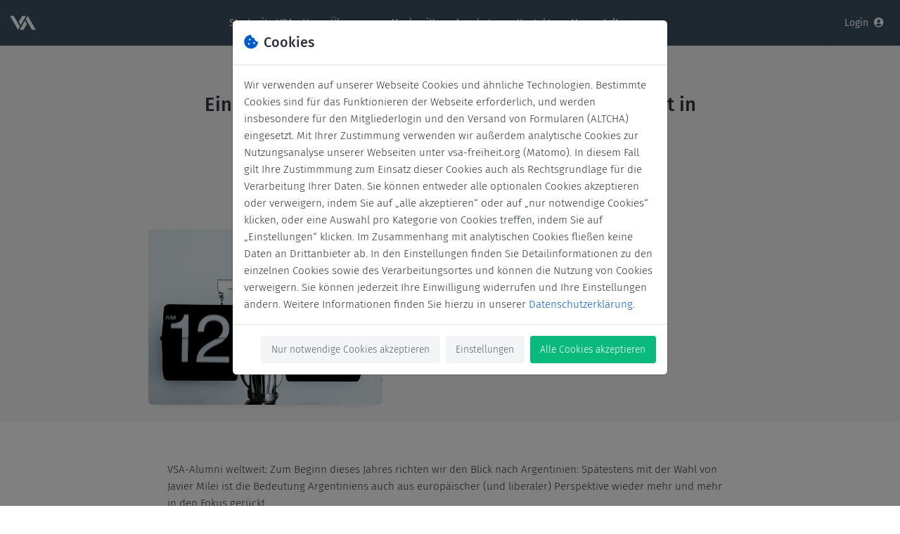

--- FILE ---
content_type: text/html; charset=utf-8
request_url: https://vsa-freiheit.org/events/587/
body_size: 9606
content:



<!DOCTYPE html>
<html lang="de"
      >

  <head>
    
    <meta charset="utf-8">
    <meta name="viewport"
          content="width=device-width, initial-scale=1, shrink-to-fit=no" />

    <title>
      
        
  Ein Monat Javier Milei – kann das Freiheitsexperiment in Argentinien gelingen?

        · VSA e.V.
      
    </title>

    
    <link href="/static/1765562513/css/styles_frontend.css" rel="stylesheet" type="text/css">
    
  <link href="/static/1765562513/css/select2/select2.min.css" rel="stylesheet" />
  <link href="/static/1765562513/leaflet/leaflet.css" rel="stylesheet" />

    <link href="/static/1765562513/blueimp-gallery/css/blueimp-gallery.min.css"
          rel="stylesheet" />
    <link href="/static/1765562513/css/bootstrap-icons/bootstrap-icons.css"
          rel="stylesheet"
          type="text/css" />

    
    
<link rel="apple-touch-icon" sizes="180x180" href="/media/icons/apple-icon-180x180.png?lastmod=1671572356.0"><link rel="apple-touch-icon" sizes="167x167" href="/media/icons/apple-icon-167x167.png?lastmod=1671572356.0"><link rel="apple-touch-icon" sizes="152x152" href="/media/icons/apple-icon-152x152.png?lastmod=1671572356.0"><link rel="apple-touch-icon" sizes="144x144" href="/media/icons/apple-icon-144x144.png?lastmod=1671572356.0"><link rel="apple-touch-icon" sizes="120x120" href="/media/icons/apple-icon-120x120.png?lastmod=1671572356.0"><link rel="apple-touch-icon" sizes="114x114" href="/media/icons/apple-icon-114x114.png?lastmod=1671572356.0"><link rel="apple-touch-icon" sizes="76x76" href="/media/icons/apple-icon-76x76.png?lastmod=1671572356.0"><link rel="apple-touch-icon" sizes="72x72" href="/media/icons/apple-icon-72x72.png?lastmod=1671572356.0"><link rel="apple-touch-icon" sizes="60x60" href="/media/icons/apple-icon-60x60.png?lastmod=1671572356.0"><link rel="apple-touch-icon" sizes="57x57" href="/media/icons/apple-icon-57x57.png?lastmod=1671572356.0"><link rel="icon" type="image/png" sizes="192x192"  href="/media/icons/android-icon-192x192.png?lastmod=1671572356.0"><link rel="icon" type="image/png"  sizes="96x96" href="/media/icons/favicon-96x96.png?lastmod=1671572356.0"><link rel="icon" type="image/png"  sizes="32x32" href="/media/icons/favicon-32x32.png?lastmod=1671572356.0"><link rel="icon" type="image/png"  sizes="16x16" href="/media/icons/favicon-16x16.png?lastmod=1671572356.0">
<link rel="manifest" href="/js/manifest.json">


    
  
  <meta property="og:title" content="Ein Monat Javier Milei – kann das Freiheitsexperiment in Argentinien gelingen?" />
  <meta property="og:type" content="website" />
  <meta property="og:description"
        content="VSA-Alumni weltweit: Zum Beginn dieses Jahres richten wir den Blick nach Argentinien: Spätestens mit der Wahl von Javier Milei ist die Bedeutung Argentiniens auch aus europäischer (und liberaler) Perspektive wieder mehr und mehr in den Fokus gerückt.
Wir freuen uns daher sehr, dass wir Dr. Hans-Dieter Holtzmann, Leiter des FNF-Büros in Buenos Aires und VSA-Alumnus, als Referenten begrüßen dürfen…" />
  <meta property="og:url" content="https://vsa-freiheit.org/events/587/" />
  <meta property="og:image"
        content="https://vsa-freiheit.org/events/587/1765624055/pic.jpg" />
  <meta property="og:site_name"
        content="VSA e.V." />


    
    
  


  </head>

  <body class="frontend d-flex flex-column 
  tmpl-event-details
">

    <!--[if lt IE 9]>
    <div class="p-3 bg-danger text-white">
      You are using an <strong>outdated</strong> browser. Please <a href="https://browsehappy.com/">upgrade your browser</a> to improve your experience.</p>
    </div>
    <![endif]-->

    <header>
      
        
<nav class="navbar navbar-expand-md navbar-dark" id="main-navbar">

  
  

  <div class="container-xl">

    

<a class="navbar-brand mr-1" href="/">
  <div class="logo-wrapper">
    
      
      <div class="public-nav-logo">
        <img src="/media/icons/logo_thumb.png?lastmod=1671572356.0"
             class="img-fluid "
             alt='Logo - VSA e.V.'/>
      </div>
    
  </div>
</a>


    
    
    
    


    
    <button class="navbar-toggler"
            data-toggle="collapse"
            data-target="#navbar-public"
            aria-controls="navbar-public"
            aria-expanded="false"
            aria-label="Navigation öffnen">
      <span class="line"></span><span class="line"></span><span class="line"></span>
    </button>

    
    <div class="collapse navbar-collapse" id="navbar-public">

      <ul class="navbar-nav mx-auto">
        


    
        
        
        
        <li class="nav-item d-block d-md-flex align-items-center  ">
            
                <a class="nav-link "
                   href="/"
                   >
                    Startseite VSA e.V.
                    
                </a>
            
        </li>
    

    
        
        
        
        <li class="nav-item d-block d-md-flex align-items-center dropdown ">
            
                
                <a class="nav-link d-none d-md-block "
                   href="/uber-uns/"
                   >Über uns</a>
                
                <a class="nav-link dropdown-toggle d-md-none "
                   href="#"
                   id="navbarDropdown2"
                   role="button"
                   data-bs-toggle="dropdown"
                   aria-expanded="false">Über uns</a>
                <div class="dropdown-menu"
                     aria-labelledby="navbarDropdown2">
                    
                    <a class="dropdown-item main-link d-md-none"
                       href="/uber-uns/">Über uns</a>
                    
                        
                        <a class="dropdown-item "
                           href="/uber-uns/vorstand-geschaftsfuhrung/">Vorstand &amp; Geschäftsführung</a>
                    
                        
                        <a class="dropdown-item "
                           href="/uber-uns/mitgliedschaft-im-vsa/">Mitgliedschaft im VSA</a>
                    
                        
                        <a class="dropdown-item "
                           href="/uber-uns/satzung/">Satzung</a>
                    
                        
                        <a class="dropdown-item "
                           href="/uber-uns/beitragsordnung/">Beitragsordnung</a>
                    
                        
                        <a class="dropdown-item "
                           href="/uber-uns/friedrich-naumann-stiftung-fur-die-freiheit/">Friedrich-Naumann-Stiftung für die Freiheit</a>
                    
                </div>
            
        </li>
    

    
        
        
        
        <li class="nav-item d-block d-md-flex align-items-center dropdown ">
            
                
                <a class="nav-link d-none d-md-block "
                   href="/mach-mit/"
                   >Mach mit!</a>
                
                <a class="nav-link dropdown-toggle d-md-none "
                   href="#"
                   id="navbarDropdown3"
                   role="button"
                   data-bs-toggle="dropdown"
                   aria-expanded="false">Mach mit!</a>
                <div class="dropdown-menu"
                     aria-labelledby="navbarDropdown3">
                    
                    <a class="dropdown-item main-link d-md-none"
                       href="/mach-mit/">Mach mit!</a>
                    
                        
                        <a class="dropdown-item "
                           href="/mach-mit/regionalgruppen/">Regionalgruppen</a>
                    
                        
                        <a class="dropdown-item "
                           href="/mach-mit/fachkreise/">Fachkreise</a>
                    
                        
                        <a class="dropdown-item "
                           href="/mach-mit/schreib-fur-unser-mitgliedermagazin-freiraum/">Schreib für unser Mitgliedermagazin Freiraum</a>
                    
                        
                        <a class="dropdown-item "
                           href="/mach-mit/chat-roulette/">Chat-Roulette</a>
                    
                </div>
            
        </li>
    

    
        
        
        
        <li class="nav-item d-block d-md-flex align-items-center dropdown ">
            
                
                <a class="nav-link d-none d-md-block "
                   href="/angebote/"
                   >Angebote</a>
                
                <a class="nav-link dropdown-toggle d-md-none "
                   href="#"
                   id="navbarDropdown4"
                   role="button"
                   data-bs-toggle="dropdown"
                   aria-expanded="false">Angebote</a>
                <div class="dropdown-menu"
                     aria-labelledby="navbarDropdown4">
                    
                    <a class="dropdown-item main-link d-md-none"
                       href="/angebote/">Angebote</a>
                    
                        
                        <a class="dropdown-item "
                           href="/angebote/mentoring/">Mentoring</a>
                    
                        
                        <a class="dropdown-item "
                           href="/angebote/liberale-rechtstagung/">Liberale Rechtstagung</a>
                    
                        
                        <a class="dropdown-item "
                           href="/angebote/solifonds/">Solidaritätsfonds</a>
                    
                        
                        <a class="dropdown-item "
                           href="/angebote/newsletter/">Newsletter</a>
                    
                </div>
            
        </li>
    

    
        
        
        
        <li class="nav-item d-block d-md-flex align-items-center  ">
            
                <a class="nav-link "
                   href="/kontakt/"
                   >
                    Kontakt
                    
                </a>
            
        </li>
    


    <li class="nav-item d-block d-md-flex align-items-center active">
        <a class="nav-link active" href="/events/list/">Veranstaltungen</a>
    </li>


      </ul>

      
      
      
      
      
      


<ul class="navbar-nav">
    
    <li class="nav-item login-link px-1 px-md-2 font-weight-medium d-flex align-items-center">
        <a class="nav-link"
           href="/login/?next=/events/587/">
            <span class="d-sm-inline-block d-md-none d-lg-inline-block mr-2">Login</span><i class="fas fa-user-circle"></i>
        </a>
    </li>
</ul>

      

    </div>
    

  </div>
  

</nav>

      

      
    </header>

    <div id="fe-content">
      
  <section id="content-header" class="pb-4 bg-light">
    <div class="container text-center">

      

      <div class="mb-2">
        
          <span class="text-muted small"><i class="fas fa-desktop text-info mx-1"></i> Virtuelle Veranstaltung</span>
        
      </div>

      <div style="max-width:700px" class="mx-auto">
        <h1>Ein Monat Javier Milei – kann das Freiheitsexperiment in Argentinien gelingen?</h1>
      </div>

      <div class="my-4">
        

<div  class="p-2 py-sm-3 px-sm-4 d-inline-block h3 font-weight-normal rounded-lg" 
     style="background:rgba(0,0,0,0.04);">
  <span class="text-muted small">
    
    
      <b class="font-weight-bold">31. Jan. 2024</b>
      
      <span class="text-muted">von</span>
      <b>20:00<i class="fas fa-long-arrow-alt-right text-muted mx-2"></i>21:00</b>
      
    
    <a class="ml-2 small text-muted"
       href="/events/587/ics/"
       data-toggle="tooltip"
       data-placement="right"
       title='In Ihrem Kalender speichern'><i class="fas fa-download"></i></a>
  
</div>

        
          <div class="small text-muted">An-/Abmeldefrist 31. Jan. 2024</div>
        
      </div>
      

      <div class="row mt-4">
        <div class="col-sm-5">

          <div class="rounded-lg mx-3 overflow-hidden"
               style="box-shadow: 0px 15px 10px -15px rgba(1,1,1,0.1)">
            <a href="#" data-toggle="modal" data-target="#EventPicLightboxModal">
              <img class="img-fluid"
                   src="/events/587/1765624055/pic.jpg"
                   alt="Ein Monat Javier Milei – kann das Freiheitsexperiment in Argentinien gelingen?" />
            </a>
          </div>

        </div>
        <div class="col-sm-7">

          <div class="mx-3 py-3 bg-light">

            <div class="p-3 p-sm-4">

              <div>
                
                  



  <span class="badge badge-light-secondary badge-lg badge-pill"><i class="fas fa-calendar-check mr-2"></i>Vergangene Veranstaltung</span>









                
                
              </div>

              

            </div>
            

              
            

          </div>

        </div>
      </div>

    </div>
  </section>
  


  <section id="content-main" class="pt-2">
    
    <div class="container pt-5 px-3 px-sm-5">

      

        

        
        <div class="mb-5"><p>VSA-Alumni weltweit: Zum Beginn dieses Jahres richten wir den Blick nach Argentinien: Sp&auml;testens mit der Wahl von Javier Milei ist die Bedeutung Argentiniens auch aus europ&auml;ischer (und liberaler) Perspektive wieder mehr und mehr in den Fokus ger&uuml;ckt.</p>
<p>Wir freuen uns daher sehr, dass wir <strong>Dr. Hans-Dieter Holtzmann</strong>, Leiter des FNF-B&uuml;ros in Buenos Aires und VSA-Alumnus, als Referenten begr&uuml;&szlig;en d&uuml;rfen. Hans-Dieter wird die aktuelle politische und wirtschaftliche Lage vor Ort beleuchten und uns einen Einblick in die Stiftungsarbeit vor Ort geben. Im Anschluss besteht die M&ouml;glichkeit f&uuml;r Fragen und einen Austausch in entspannter Atmosph&auml;re.</p>
<h2>Anmeldung</h2>
<p>Nach erfolgter Registrierung auf dieser Seite erfolgt die Zusendung des Teilnahmelinks am Veranstaltungstag per E-Mail.</p></div>
        

        <div class="d-flex flex-wrap my-5">

          

          

          

          
            <a href="/events/587/ics/"
               class="d-block p-3 p-sm-4 mr-1 my-1 rounded bg-light text-body text-decoration-none">
              <h4 class="mb-2">
                <i class="fas fa-download text-info mr-2"></i>In Ihrem Kalender speichern
              </h4>
              <span class="small">Laden Sie die Veranstaltung als .ics-Datei herunter, um sie Ihrem Kalender hinzuzufügen.</span>
            </a>
          

          

        </div>

        
        
        

        
        
        

        
        
        

      
      

    </div>
    
  </section>
  


  <!-- Modal User Invite -->
  

  <!-- Modal UserList -->
  
  <!---End Userlist -->


    </div>

    
    

<div class="modal"
     id="cookie_consent_modal"
     data-backdrop="static"
     data-keyboard="false">
  <div class="modal-dialog" role="document" style="max-width:620px;">
    <div class="modal-content">
      <div class="modal-header">
        <h2 class="modal-title">
          <i class="fas fa-cookie-bite text-info mr-2"></i>Cookies
        </h2>
        
      </div>
      <div class="modal-body">

        <div id="first_cookies_reference">
          Wir verwenden auf unserer Webseite Cookies und ähnliche Technologien. Bestimmte Cookies sind für das Funktionieren der Webseite erforderlich, und werden insbesondere für den Mitgliederlogin und den Versand von Formularen (ALTCHA) eingesetzt. Mit Ihrer Zustimmung verwenden wir außerdem analytische Cookies zur Nutzungsanalyse unserer Webseiten unter vsa-freiheit.org (Matomo). In diesem Fall gilt Ihre Zustimmmung zum Einsatz dieser Cookies auch als Rechtsgrundlage für die Verarbeitung Ihrer Daten. Sie können entweder alle optionalen Cookies akzeptieren oder verweigern, indem Sie auf „alle akzeptieren“ oder auf „nur notwendige Cookies“ klicken, oder eine Auswahl pro Kategorie von Cookies treffen, indem Sie auf „Einstellungen“ klicken. Im Zusammenhang mit analytischen Cookies fließen keine Daten an Drittanbieter ab. In den Einstellungen finden Sie Detailinformationen zu den einzelnen Cookies sowie des Verarbeitungsortes und können die Nutzung von Cookies verweigern. Sie können jederzeit Ihre Einwilligung widerrufen und Ihre Einstellungen ändern. Weitere Informationen finden Sie hierzu in unserer  <a href="/privacy" target="_blank" class="bold">Datenschutzerklärung</a>.
        </div>

        <div style="display:none" id="adjust_cookies_info">
          <p>
            Passen Sie Ihre <strong>Cookie-Einstellungen</strong> an<br/> Sie können diese Einstellungen jederzeit ändern.
          </p>
          <div class="accordion" id="collapseCookieInfo">
            <div class="card border-white">
              <div id="headingOne" class="card-body">
                <div class="custom-control custom-switch">
                  <input class="custom-control-input"
                         type="checkbox"
                         id="essential_cookies"
                         checked>
                  <label class="custom-control-label text-body font-weight-medium"
                         for="essential_cookies">
                    Notwendige Cookies
                  </label>
                </div>
                <div class="small mt-2 mb-1">
                  Notwendige Cookies sind für die Grundfunktionen der Webseite unbedingt erforderlich. Diese Kategorie enthält nur Cookies, die grundlegende Funktionen und Sicherheitsmerkmale der Webseite gewährleisten und daher nicht deaktiviert werden können.
                </div>
                <a href="/#"
                   class="small"
                   data-toggle="collapse"
                   data-target="#collapseOne"
                   aria-expanded="true"
                   aria-controls="collapseOne">
                  Details anzeigen
                </a>
              </div>
              <div id="collapseOne"
                   class="collapse"
                   aria-labelledby="headingOne"
                   data-parent="#collapseCookieInfo">
                <div class="card-body small pt-0">

                  <p>
                    <strong>Beschreibung des Services</strong>
                    <br/>
                    Session-Cookies für Formulare und Mitglieder-Login
                  </p>

                  <p>
                    <strong>Verarbeitendes Unternehmen</strong>
                    <br/>
                    Paulbergman GmbH (Alumnii)
                    <br/>
                    Pappelallee 78/79, 10437 Berlin, Deutschland
                  </p>

                  <p>
                    <strong>Zweck der Daten</strong>
                    <br/>
                    Session-Cookies werden gesetzt, um die Hauptfunktionen der Plattform wie Login oder Sprachauswahl zu ermöglichen. Analytische Cookies werden verwendet, um die kontinuierliche Verbesserung der Plattform zu gewährleisten.
                  </p>

                  <p>
                    <strong>Verwendete Technologien</strong>
                    <br/>
                    <span class="text-muted">Diese Liste enthält alle Technologien, die dieser Dienst zur Datenerfassung verwendet. Typische Technologien sind Cookies und im Browser platzierte Pixel.</span>
                    <br/>
                    Diese Plattform verwendet Session-Cookies.
                  </p>

                  <p>
                    <strong>Erfasste Daten</strong>
                    <br/>
                    <span class="text-muted">Diese Liste enthält alle (personenbezogenen) Daten, die durch die Nutzung dieses Dienstes erhoben werden.</span>
                    <br/>
                    
                    Cookies auf dieser Plattform sammeln Informationen wie die Benutzersitzung und die vom Benutzer gewählte Sprache. Eine genauere Auflistung aller gespeicherten Daten finden Sie in der <a href="/privacy/">Datenschutzerklärung</a>.
                  </p>

                  <p>
                    <strong>Rechtsgrundlage</strong>
                    <br/>
                    <span class="text-muted">Die erforderliche Rechtsgrundlage für die Datenverarbeitung ist die folgende.</span>
                    <br/>
                    Art. 6 Abs. 1 S. 1 lit. c DSGVO (Art. 6 para. 1 p. 1 lit. c DSGVO)
                  </p>

                  <p>
                    <strong>Ort der Verarbeitung</strong>
                    <br/>
                    <span class="text-muted">Dies ist der Hauptort, an dem die gesammelten Daten verarbeitet werden. Wenn die Daten auch in anderen Ländern verarbeitet werden, werden Sie darüber gesondert informiert.</span>
                    <br/>
                    Paulbergman verarbeitet Daten auf Servern in Deutschland.
                  </p>

                  <p>
                    <strong>Aufbewahrungsfrist</strong>
                    <br/>
                    <span class="text-muted">Die Aufbewahrungsfrist ist der Zeitraum, in dem die erhobenen Daten zur Verarbeitung gespeichert werden. Die Daten müssen gelöscht werden, sobald sie für die angegebenen Verarbeitungszwecke nicht mehr benötigt werden.</span>
                    <br/>
                    Erfasste Daten werden gespeichert, solange der Nutzer Mitglied unserer Plattform ist. Für Nutzer, die nicht Mitglied der Plattform sind, werden die Daten nach spätestens 24 Monaten gelöscht.
                  </p>

                  <p>
                    <strong>Empfänger der Daten</strong>
                    <br/>
                    <span class="text-muted">Die Empfänger der erhobenen Daten sind nachstehend aufgeführt.</span>
                    <br/>
                    Paulbergman GmbH (Alumnii)
                  </p>

                  <p>
                    <strong>Mehr Informationen</strong>
                    <br/>
                    <span class="text-muted">Unten sehen Sie die längste potenzielle Speicherzeit auf einem Gerät, das mit der Cookie-Speichermethode eingestellt wurde.</span>
                    <br/>
                    Höchstgrenze für die Speicherung von Cookies: Session-Cookies werden bis zu 6 Monate lang gespeichert.
                    <br/>
                  </p>

                </div>
              </div>
            </div>
            <div class="card border-white">
              <div id="headingTwo" class="card-body">
                <div class="custom-control custom-switch">
                  <input class="custom-control-input"
                         type="checkbox"
                         id="analytics_cookies"
                         >
                  <label class="custom-control-label font-weight-medium"
                         for="analytics_cookies">Analytische Cookies</label>
                </div>
                <div class="small mt-2 mb-1">
                  Mit diesen Cookies erfassen wir die Nutzungshäufigkeit und Nutzeranzahl der Webseite und Verhaltensweisen bei der Seitennutzung, zum Beispiel wie lange Sie auf welcher Seite verweilen, und welche Inhalte unserer Webseite Sie nutzen. Dabei verwenden wir das quelloffene Programm Matomo und speichern die Daten ausschließlich auf Servern in Deutschland.
                </div>
                <a href="/#"
                   class="small"
                   data-toggle="collapse"
                   data-target="#collapseTwo"
                   aria-expanded="true"
                   aria-controls="collapseTwo">
                  Details anzeigen
                </a>
              </div>
              <div id="collapseTwo"
                   class="collapse"
                   aria-labelledby="headingTwo"
                   data-parent="#collapseCookieInfo">
                <div class="card-body small pt-0">

                  <p>
                    <strong>Verarbeitendes Unternehmen</strong>
                    <br/>
                    Paulbergman GmbH (Alumnii)
                    <br/>
                    Pappelallee 78/79, 10437 Berlin, Deutschland
                  </p>

                  <p>
                    <strong>Zweck der Daten</strong>
                    <br/>
                    <span class="text-muted">Diese Liste enthält die Zwecke der Datenerhebung und -verarbeitung.</span>
                    <br/>
                    Mit diesen Cookies erfassen wir die Nutzungshäufigkeit und Nutzeranzahl der Webseite und Verhaltensweisen bei der Seitennutzung, zum Beispiel wie lange Sie auf welcher Seite verweilen, und welche Inhalte unserer Webseite Sie nutzen.
                  </p>

                  <p>
                    <strong>Verwendete Technologien</strong>
                    <br/>
                    <span class="text-muted">Diese Liste enthält alle Technologien, die dieser Dienst zur Datenerfassung verwendet. Typische Technologien sind Cookies und im Browser platzierte Pixel.</span>
                    <br/>
                    Wir nutzen das Matomo Open Source Web Analytics Programm. Die Daten werden auf deutschen Servern gespeichert. Eine detaillierte Liste der gespeicherten Cookies finden Sie <a href="https://matomo.org/faq/general/faq_146/">hier</a>.
                  </p>

                  <p>
                    <strong>Erfasste Daten</strong>
                    <br/>
                    <span class="text-muted">Diese Liste enthält alle (personenbezogenen) Daten, die durch die Nutzung dieses Dienstes erhoben werden.</span>
                    <br/>
                    Der Cookie speichert eine eindeutige Kennung, die es uns ermöglicht, die Häufigkeit der Besuche und die zu einem bestimmten Zeitpunkt besuchten Websites zu erfassen. Darüber hinaus speichern wir eine anonymisierte Form der IP-Adresse des Nutzers. Weitere Informationen finden Sie <a href="https://matomo.org/faq/general/faq_18254/">hier</a>
                  </p>

                  <p>
                    <strong>Rechtsgrundlage</strong>
                    <br/>
                    <span class="text-muted">Die erforderliche Rechtsgrundlage für die Datenverarbeitung ist die folgende.</span>
                    <br/>
                    Art. 6 Abs. 1 S. 1 lit. c DSGVO (Art. 6 para. 1 p. 1 lit. c DSGVO)
                  </p>

                  <p>
                    <strong>Ort der Verarbeitung</strong>
                    <br/>
                    <span class="text-muted">Dies ist der Hauptort, an dem die gesammelten Daten verarbeitet werden. Wenn die Daten auch in anderen Ländern verarbeitet werden, werden Sie darüber gesondert informiert.</span>
                    <br/>
                    Deutschland
                  </p>

                  <p>
                    <strong>Aufbewahrungsfrist</strong>
                    <br/>
                    <span class="text-muted">Die Aufbewahrungsfrist ist der Zeitraum, in dem die erhobenen Daten zur Verarbeitung gespeichert werden. Die Daten müssen gelöscht werden, sobald sie für die angegebenen Verarbeitungszwecke nicht mehr benötigt werden.</span>
                    <br/>
                    Wir aggregieren und anonymisieren die Daten nach spätestens 24 Monaten.
                  </p>

                  <p>
                    <strong>Empfänger der Daten</strong>
                    <br/>
                    <span class="text-muted">Die Empfänger der erhobenen Daten sind nachstehend aufgeführt.</span>
                    <br/>
                    Paulbergman GmbH (Alumnii)
                  </p>

                  <p>
                    <strong>Mehr Informationen</strong>
                    <br/>
                    <span class="text-muted">Nachstehend sehen Sie die längste potenzielle Speicherzeit auf einem Gerät, die bei Verwendung der Cookie-Speichermethode und bei Verwendung anderer Methoden festgelegt wurde.</span>
                    <br/>
                    Maximale Limit für die Speicherung von Cookies: Wir verwenden die voreingestellten Verfallszeiten, die <a href="https://matomo.org/faq/general/faq_146/">hier</a> aufgeführt sind.
                    <br/>
                    Speicherung ohne Cookies: 24 Monate
                  </p>

                </div>
              </div>
            </div>
          </div>
        </div>

      </div>
      <div class="modal-footer">
        <span class="btn btn-light-secondary consent-essential-accept"
              data-dismiss="modal">Nur notwendige Cookies akzeptieren</span>
        <span class="btn btn-light-secondary btn-default adjust-cookies">Einstellungen</span>
        <span class="btn btn-success consent-accept-all" data-dismiss="modal">Alle Cookies akzeptieren</span>

        <span class="btn btn-light-secondary back-to-start" style="display:none">Zurück</span>
        <span class="btn btn-success save-and-accept-cookies"
              data-dismiss="modal"
              style="display:none">Speichern und akzeptieren</span>
      </div>
    </div>
  </div>
</div>

<script type="text/javascript" src="/static/1765562513/js/cookies_consent.js"></script>

    
    <footer class="mt-auto pt-3 pb-5 pb-sm-3 border-top">
      <div class="container-fluid">

        <div class="d-block d-sm-flex justify-content-between align-items-center mx-2">
          <div class="mx-1">
            <a class="mr-1" href="/imprint/">Impressum</a>
            <a class="mr-1" href="/privacy/">Datenschutzerklärung</a>
            
            <a href="/#" data-toggle="modal" data-target="#cookie_consent_modal">Cookies</a>
            <span class="d-block text-muted">Copyright © 2026 VSA e.V., Berlin</span>
          </div>

          

          <a href="https://alumnii.de" target="_blank" class="mx-1 d-block">Powered by Alumnii</a>
        </div>

      </div>
    </footer>

    
  
<div class="modal fade"
     id="EventPicLightboxModal"
     tabindex="-1"
     role="dialog"
     aria-hidden="true">
  <div class="modal-dialog modal-xl modal-dialog-centered" role="document">
    <div class="modal-content bg-transparent border-0">
      <div class="modal-body p-0 overflow-hidden">
        <button class="close p-2 text-white"
                style="text-shadow:none"
                data-dismiss="modal"
                aria-label="Close">
          <span aria-hidden="true">&times;</span>
        </button>
        <img class="img-fluid w-100 rounded"
             src="/events/587/1765624055/pic.jpg"
             style="max-height: 85vh;
                    object-fit: contain">
      </div>
    </div>
  </div>
</div>


    

    

    
    
    <script src="/static/1765562513/js/jquery/jquery.min.js"></script>
    <script src="/static/1765562513/js/base.js"></script>
    <script src="/static/1765562513/js/popper.js/umd/popper.min.js"></script>
    <script src="/static/1765562513/js/bootstrap/bootstrap.min.js"></script>
    <script src="/static/1765562513/js/bootstrap-select/bootstrap-select.min.js"></script>

    
    <script id="user_authenticated" type="application/json">false</script>
    <script type="text/javascript" src="/static/1765562513/js/frontend.js"></script>
    
    

  <script type="text/javascript">
    const standalone = navigator.standalone,
          isMobile = {
        Android: function() {
            return navigator.userAgent.match(/Android/i);
        },
        BlackBerry: function() {
            return navigator.userAgent.match(/BlackBerry/i);
        },
        iOS: function() {
            return navigator.userAgent.match(/iPhone|iPad|iPod/i);
        },
        Opera: function() {
            return navigator.userAgent.match(/Opera Mini/i);
        },
        Windows: function() {
            return navigator.userAgent.match(/IEMobile/i);
        },
        any: function() {
            return (isMobile.Android() || isMobile.BlackBerry() || isMobile.iOS() || isMobile.Opera() || isMobile.Windows());
        }
    };
    /* if the device is not ios hide download button */
    const addToScreenButton = document.querySelector('.add-too-screen-button')
    if(isMobile.iOS() && !standalone && addToScreenButton){
      addToScreenButton.style.display = '';
    }

    const closeAddToScreenButton = document.getElementById('close-add-too-screen-button');
    if (closeAddToScreenButton) {
      closeAddToScreenButton.addEventListener('click', () => {
        document.querySelector('.add-too-screen-button').style.display = 'none';
        // Create Ajax to send GET request with XMLHttpRequest
        let request = new XMLHttpRequest();
        request.open('GET', '/close_add_to_homescreen/', true);
        request.setRequestHeader('X-Requested-With', 'XMLHttpRequest')
        request.onerror = function(data) {
          alert(data);
        }
        request.send();
      })
    }
  </script>


    <script src="/static/1765562513/blueimp-gallery/js/blueimp-gallery.min.js"></script>
    

    
  

  
  <script type="text/javascript"
          src="/static/1765562513/js/blueimp-img-gallery/custom-blueimp-img-gallery.js"></script>
  

  <script src="/static/1765562513/js/select2/select2.min.js"></script>
  <script src="/static/1765562513/js/select2/i18n/de.js"></script>

  <script type="text/javascript">
  $().ready(function(){
    function formatState (state) {
      if (!state.id) { return state.text; }
      if (state.is_external) {
        var $state = $('<span class="badge badge-lg badge-externaluser"><i class="fas fa-user mr-2"></i>' + state.text + '</span>');
      } else {
        var $state = $('<span class="badge badge-lg badge-tag"><i class="fas fa-user mr-2"></i>' + state.text + '</span>');
      };
      return $state;
    };
    $("#invite-user-select").select2({
    ajax: {
      url: '/addressbook/ajax/list/',
      dataType: 'json',
      delay: 250,
      data: function (params) {
        return {
          q: params.term, // search term
        };
      },
      processResults: function (data) {
            return {
                results: $.map(data['data'], function (item) {
                    return {
                        text: item.name,
                        value: item.id,
                        id: item.id,
                        is_external: item.is_external
                    }
                })
            };
        },

      cache: true
    },
    minimumInputLength: 3,
    templateResult: formatState,
    templateSelection: formatState
    });

  });
</script>


  <script src="/static/1765562513/leaflet/leaflet.js"></script>
  <script id="location_latlng" type="application/json">""</script>
  <script src="/static/1765562513/js/frontend_map.js"></script>

  
  <script src="/static/1765562513/js/jsPaginator/jPages.min.js"></script>
  <script src="/static/1765562513/js/jquery.lazyload.min.js"></script>
  <script>
$().ready(function() {
  $('#user-list').on('shown.bs.modal', (function() {
    $("div.jsPaginatorNavigation-modal_attendees").jPages({
        containerID : "jsPaginatorContainer-modal_attendees",
        perPage : 20,
        // Custom Buttons
        previous    : "←",
        next        : "→",
        callback    : function( pages, items ){
          
          items.showing.find("img").trigger("turnPage");
          
          items.oncoming.find("img").trigger("turnPage");
        }
    });
  }));
  $('#user-list').on('hidden.bs.modal', (function() {
    $("div.jsPaginatorNavigation-modal_attendees").jPages("destroy");
  }));

  
  $("img.user-image").lazyload({
    event : "turnPage",
  });
});
  </script>


  </body>
</html>


--- FILE ---
content_type: text/css
request_url: https://vsa-freiheit.org/static/1765562513/css/styles_frontend.css
body_size: 75295
content:
/*!
 * Bootstrap v4.4.1 (https://getbootstrap.com/)
 * Copyright 2011-2019 The Bootstrap Authors
 * Copyright 2011-2019 Twitter, Inc.
 * Licensed under MIT (https://github.com/twbs/bootstrap/blob/master/LICENSE)
 */:root{--blue: #005bd1;--indigo: #6610f2;--purple: #6f42c1;--pink: #e83e8c;--red: #F6315F;--orange: #fd7e14;--yellow: #F4C200;--green: #0aba7d;--teal: #20c997;--cyan: #00afaf;--white: #fff;--gray: #6c757d;--gray-dark: #343a40;--primary: #005bd1;--secondary: #8b949b;--success: #0aba7d;--info: #005bd1;--warning: #F4C200;--danger: #F6315F;--light: #F5F5F7;--dark: #343a40;--info-light: #a3c4ee;--danger-light: #feeaef;--light-1: #f0f0f2;--light-2: #e9eaec;--white-trans: rgba(255,255,255,0.75);--gray-trans: rgba(0,0,0,0.07);--admin-sidebar: #0066eb;--breakpoint-xs: 0;--breakpoint-sm: 576px;--breakpoint-md: 768px;--breakpoint-lg: 992px;--breakpoint-xl: 1200px;--font-family-sans-serif: -apple-system, BlinkMacSystemFont, "Segoe UI", Roboto, Oxygen, Ubuntu, Cantarell, "Fira Sans", "Droid Sans", "Helvetica Neue", sans-serif, "Apple Color Emoji", "Segoe UI Emoji", "Segoe UI Symbol", "Noto Color Emoji";--font-family-monospace: SFMono-Regular, Menlo, Monaco, Consolas, "Liberation Mono", "Courier New", monospace}*,*::before,*::after{box-sizing:border-box}html{font-family:sans-serif;line-height:1.15;-webkit-text-size-adjust:100%;-webkit-tap-highlight-color:rgba(0,0,0,0)}article,aside,figcaption,figure,footer,header,hgroup,main,nav,section{display:block}body{margin:0;font-family:-apple-system,BlinkMacSystemFont,"Segoe UI",Roboto,Oxygen,Ubuntu,Cantarell,"Fira Sans","Droid Sans","Helvetica Neue",sans-serif,"Apple Color Emoji","Segoe UI Emoji","Segoe UI Symbol","Noto Color Emoji";font-size:.95rem;font-weight:300;line-height:1.6;color:#2D3338;text-align:left;background-color:#fff}[tabindex="-1"]:focus:not(:focus-visible){outline:0 !important}hr{box-sizing:content-box;height:0;overflow:visible}h1,h2,h3,h4,h5,h6{margin-top:0;margin-bottom:.5rem}p{margin-top:0;margin-bottom:.6rem}abbr[title],abbr[data-original-title]{text-decoration:underline;text-decoration:underline dotted;cursor:help;border-bottom:0;text-decoration-skip-ink:none}address{margin-bottom:1rem;font-style:normal;line-height:inherit}ol,ul,dl{margin-top:0;margin-bottom:1rem}ol ol,ul ul,ol ul,ul ol{margin-bottom:0}dt{font-weight:600}dd{margin-bottom:.5rem;margin-left:0}blockquote{margin:0 0 1rem}b,strong{font-weight:bolder}small{font-size:80%}sub,sup{position:relative;font-size:75%;line-height:0;vertical-align:baseline}sub{bottom:-.25em}sup{top:-.5em}a{color:#005bd1;text-decoration:none;background-color:transparent}a:hover{color:#003a85;text-decoration:underline}a:not([href]){color:inherit;text-decoration:none}a:not([href]):hover{color:inherit;text-decoration:none}pre,code,kbd,samp{font-family:SFMono-Regular,Menlo,Monaco,Consolas,"Liberation Mono","Courier New",monospace;font-size:1em}pre{margin-top:0;margin-bottom:1rem;overflow:auto}figure{margin:0 0 1rem}img{vertical-align:middle;border-style:none}svg{overflow:hidden;vertical-align:middle}table{border-collapse:collapse}caption{padding-top:.85rem;padding-bottom:.85rem;color:#6c757d;text-align:left;caption-side:bottom}th{text-align:inherit}label{display:inline-block;margin-bottom:.3rem}button{border-radius:0}button:focus{outline:1px dotted;outline:5px auto -webkit-focus-ring-color}input,button,select,optgroup,textarea{margin:0;font-family:inherit;font-size:inherit;line-height:inherit}button,input{overflow:visible}button,select{text-transform:none}select{word-wrap:normal}button,[type="button"],[type="reset"],[type="submit"]{-webkit-appearance:button}button:not(:disabled),[type="button"]:not(:disabled),[type="reset"]:not(:disabled),[type="submit"]:not(:disabled){cursor:pointer}button::-moz-focus-inner,[type="button"]::-moz-focus-inner,[type="reset"]::-moz-focus-inner,[type="submit"]::-moz-focus-inner{padding:0;border-style:none}input[type="radio"],input[type="checkbox"]{box-sizing:border-box;padding:0}input[type="date"],input[type="time"],input[type="datetime-local"],input[type="month"]{-webkit-appearance:listbox}textarea{overflow:auto;resize:vertical}fieldset{min-width:0;padding:0;margin:0;border:0}legend{display:block;width:100%;max-width:100%;padding:0;margin-bottom:.5rem;font-size:1.5rem;line-height:inherit;color:inherit;white-space:normal}progress{vertical-align:baseline}[type="number"]::-webkit-inner-spin-button,[type="number"]::-webkit-outer-spin-button{height:auto}[type="search"]{outline-offset:-2px;-webkit-appearance:none}[type="search"]::-webkit-search-decoration{-webkit-appearance:none}::-webkit-file-upload-button{font:inherit;-webkit-appearance:button}output{display:inline-block}summary{display:list-item;cursor:pointer}template{display:none}[hidden]{display:none !important}h1,h2,h3,h4,h5,h6,.h1,.h2,.h3,.h4,.h5,.h6{margin-bottom:.5rem;font-family:-apple-system,BlinkMacSystemFont,"Segoe UI",Roboto,Oxygen,Ubuntu,Cantarell,"Fira Sans","Droid Sans","Helvetica Neue",sans-serif,"Apple Color Emoji","Segoe UI Emoji","Segoe UI Symbol","Noto Color Emoji";font-weight:500;line-height:1.2}h1,.h1{font-size:1.71rem}h2,.h2{font-size:1.235rem}h3,.h3{font-size:1.045rem}h4,.h4{font-size:.95rem}h5,.h5{font-size:.9975rem}h6,.h6{font-size:.95rem}.lead{font-size:1.1875rem;font-weight:300}.display-1{font-size:6rem;font-weight:300;line-height:1.2}.display-2{font-size:5.5rem;font-weight:300;line-height:1.2}.display-3{font-size:4.5rem;font-weight:300;line-height:1.2}.display-4{font-size:3.5rem;font-weight:300;line-height:1.2}hr{margin-top:1rem;margin-bottom:1rem;border:0;border-top:1px solid rgba(0,0,0,0.1)}small,.small,.form-text ul>li{font-size:87%;font-weight:300}mark,.mark{padding:.2em;background-color:#fcf8e3}.list-unstyled,ul.errorlist{padding-left:0;list-style:none}.list-inline{padding-left:0;list-style:none}.list-inline-item{display:inline-block}.list-inline-item:not(:last-child){margin-right:.5rem}.initialism{font-size:90%;text-transform:uppercase}.blockquote{margin-bottom:1rem;font-size:1.1875rem}.blockquote-footer{display:block;font-size:87%;color:#6c757d}.blockquote-footer::before{content:"\2014\00A0"}.img-fluid,.tmpl-website .header-pic,.uploadzone-plugin .dz-preview img,#main_wrapper_feincms .navi_tab img,.thumb-rectangle-12,.thumb-rectangle-11,.thumb-rectangle-10,.thumb-rectangle-9,.thumb-rectangle-8,.thumb-rectangle-7,.thumb-rectangle-6,.thumb-rectangle-5,.thumb-rectangle-4,.thumb-rectangle-3-5,.thumb-rectangle-3,.thumb-rectangle-2-5,.thumb-rectangle-2,.thumb-rectangle-1,.thumb-rectangle-large,.thumb-rectangle-medium,.thumb-rectangle-small{max-width:100%;height:auto}.img-thumbnail{padding:.25rem;background-color:#fff;border:1px solid #dde3e7;border-radius:.35rem;max-width:100%;height:auto}.figure{display:inline-block}.figure-img{margin-bottom:.5rem;line-height:1}.figure-caption{font-size:90%;color:#6c757d}code{font-size:87.5%;color:#e83e8c;word-wrap:break-word}a>code{color:inherit}kbd{padding:.2rem .4rem;font-size:87.5%;color:#fff;background-color:#2D3338;border-radius:.2rem}kbd kbd{padding:0;font-size:100%;font-weight:600}pre{display:block;font-size:87.5%;color:#2D3338}pre code{font-size:inherit;color:inherit;word-break:normal}.pre-scrollable{max-height:340px;overflow-y:scroll}.container{width:100%;padding-right:5px;padding-left:5px;margin-right:auto;margin-left:auto}@media (min-width: 576px){.container{max-width:540px}}@media (min-width: 768px){.container{max-width:720px}}@media (min-width: 992px){.container{max-width:960px}}@media (min-width: 1200px){.container{max-width:1140px}}.container-fluid,.container-xl,.container-lg,.container-md,.container-sm{width:100%;padding-right:5px;padding-left:5px;margin-right:auto;margin-left:auto}@media (min-width: 576px){.container-sm,.container{max-width:540px}}@media (min-width: 768px){.container-md,.container-sm,.container{max-width:720px}}@media (min-width: 992px){.container-lg,.container-md,.container-sm,.container{max-width:960px}}@media (min-width: 1200px){.container-xl,.container-lg,.container-md,.container-sm,.container{max-width:1140px}}.row{display:flex;flex-wrap:wrap;margin-right:-5px;margin-left:-5px}.no-gutters{margin-right:0;margin-left:0}.no-gutters>.col,.no-gutters>[class*="col-"]{padding-right:0;padding-left:0}.col-xl,.col-xl-auto,.col-xl-12,.col-xl-11,.col-xl-10,.col-xl-9,.col-xl-8,.col-xl-7,.col-xl-6,.col-xl-5,.col-xl-4,.col-xl-3,.col-xl-2,.col-xl-1,.col-lg,.col-lg-auto,.col-lg-12,.col-lg-11,.col-lg-10,.col-lg-9,.col-lg-8,.col-lg-7,.col-lg-6,.col-lg-5,.col-lg-4,.col-lg-3,.col-lg-2,.col-lg-1,.col-md,.col-md-auto,.col-md-12,.col-md-11,.col-md-10,.col-md-9,.col-md-8,.col-md-7,.col-md-6,.col-md-5,.col-md-4,.col-md-3,.col-md-2,.col-md-1,.col-sm,.col-sm-auto,.col-sm-12,.col-sm-11,.col-sm-10,.col-sm-9,.col-sm-8,.col-sm-7,.col-sm-6,.col-sm-5,.col-sm-4,.col-sm-3,.col-sm-2,.col-sm-1,.col,.col-auto,.col-12,.col-11,.col-10,.col-9,.col-8,.col-7,.col-6,.col-5,.col-4,.col-3,.col-2,.col-1{position:relative;width:100%;padding-right:5px;padding-left:5px}.col{flex-basis:0;flex-grow:1;max-width:100%}.row-cols-1>*{flex:0 0 100%;max-width:100%}.row-cols-2>*{flex:0 0 50%;max-width:50%}.row-cols-3>*{flex:0 0 33.33333%;max-width:33.33333%}.row-cols-4>*{flex:0 0 25%;max-width:25%}.row-cols-5>*{flex:0 0 20%;max-width:20%}.row-cols-6>*{flex:0 0 16.66667%;max-width:16.66667%}.col-auto{flex:0 0 auto;width:auto;max-width:100%}.col-1{flex:0 0 8.33333%;max-width:8.33333%}.col-2{flex:0 0 16.66667%;max-width:16.66667%}.col-3{flex:0 0 25%;max-width:25%}.col-4{flex:0 0 33.33333%;max-width:33.33333%}.col-5{flex:0 0 41.66667%;max-width:41.66667%}.col-6{flex:0 0 50%;max-width:50%}.col-7{flex:0 0 58.33333%;max-width:58.33333%}.col-8{flex:0 0 66.66667%;max-width:66.66667%}.col-9{flex:0 0 75%;max-width:75%}.col-10{flex:0 0 83.33333%;max-width:83.33333%}.col-11{flex:0 0 91.66667%;max-width:91.66667%}.col-12{flex:0 0 100%;max-width:100%}.order-first{order:-1}.order-last{order:13}.order-0{order:0}.order-1{order:1}.order-2{order:2}.order-3{order:3}.order-4{order:4}.order-5{order:5}.order-6{order:6}.order-7{order:7}.order-8{order:8}.order-9{order:9}.order-10{order:10}.order-11{order:11}.order-12{order:12}.offset-1{margin-left:8.33333%}.offset-2{margin-left:16.66667%}.offset-3{margin-left:25%}.offset-4{margin-left:33.33333%}.offset-5{margin-left:41.66667%}.offset-6{margin-left:50%}.offset-7{margin-left:58.33333%}.offset-8{margin-left:66.66667%}.offset-9{margin-left:75%}.offset-10{margin-left:83.33333%}.offset-11{margin-left:91.66667%}@media (min-width: 576px){.col-sm{flex-basis:0;flex-grow:1;max-width:100%}.row-cols-sm-1>*{flex:0 0 100%;max-width:100%}.row-cols-sm-2>*{flex:0 0 50%;max-width:50%}.row-cols-sm-3>*{flex:0 0 33.33333%;max-width:33.33333%}.row-cols-sm-4>*{flex:0 0 25%;max-width:25%}.row-cols-sm-5>*{flex:0 0 20%;max-width:20%}.row-cols-sm-6>*{flex:0 0 16.66667%;max-width:16.66667%}.col-sm-auto{flex:0 0 auto;width:auto;max-width:100%}.col-sm-1{flex:0 0 8.33333%;max-width:8.33333%}.col-sm-2{flex:0 0 16.66667%;max-width:16.66667%}.col-sm-3{flex:0 0 25%;max-width:25%}.col-sm-4{flex:0 0 33.33333%;max-width:33.33333%}.col-sm-5{flex:0 0 41.66667%;max-width:41.66667%}.col-sm-6{flex:0 0 50%;max-width:50%}.col-sm-7{flex:0 0 58.33333%;max-width:58.33333%}.col-sm-8{flex:0 0 66.66667%;max-width:66.66667%}.col-sm-9{flex:0 0 75%;max-width:75%}.col-sm-10{flex:0 0 83.33333%;max-width:83.33333%}.col-sm-11{flex:0 0 91.66667%;max-width:91.66667%}.col-sm-12{flex:0 0 100%;max-width:100%}.order-sm-first{order:-1}.order-sm-last{order:13}.order-sm-0{order:0}.order-sm-1{order:1}.order-sm-2{order:2}.order-sm-3{order:3}.order-sm-4{order:4}.order-sm-5{order:5}.order-sm-6{order:6}.order-sm-7{order:7}.order-sm-8{order:8}.order-sm-9{order:9}.order-sm-10{order:10}.order-sm-11{order:11}.order-sm-12{order:12}.offset-sm-0{margin-left:0}.offset-sm-1{margin-left:8.33333%}.offset-sm-2{margin-left:16.66667%}.offset-sm-3{margin-left:25%}.offset-sm-4{margin-left:33.33333%}.offset-sm-5{margin-left:41.66667%}.offset-sm-6{margin-left:50%}.offset-sm-7{margin-left:58.33333%}.offset-sm-8{margin-left:66.66667%}.offset-sm-9{margin-left:75%}.offset-sm-10{margin-left:83.33333%}.offset-sm-11{margin-left:91.66667%}}@media (min-width: 768px){.col-md{flex-basis:0;flex-grow:1;max-width:100%}.row-cols-md-1>*{flex:0 0 100%;max-width:100%}.row-cols-md-2>*{flex:0 0 50%;max-width:50%}.row-cols-md-3>*{flex:0 0 33.33333%;max-width:33.33333%}.row-cols-md-4>*{flex:0 0 25%;max-width:25%}.row-cols-md-5>*{flex:0 0 20%;max-width:20%}.row-cols-md-6>*{flex:0 0 16.66667%;max-width:16.66667%}.col-md-auto{flex:0 0 auto;width:auto;max-width:100%}.col-md-1{flex:0 0 8.33333%;max-width:8.33333%}.col-md-2{flex:0 0 16.66667%;max-width:16.66667%}.col-md-3{flex:0 0 25%;max-width:25%}.col-md-4{flex:0 0 33.33333%;max-width:33.33333%}.col-md-5{flex:0 0 41.66667%;max-width:41.66667%}.col-md-6{flex:0 0 50%;max-width:50%}.col-md-7{flex:0 0 58.33333%;max-width:58.33333%}.col-md-8{flex:0 0 66.66667%;max-width:66.66667%}.col-md-9{flex:0 0 75%;max-width:75%}.col-md-10{flex:0 0 83.33333%;max-width:83.33333%}.col-md-11{flex:0 0 91.66667%;max-width:91.66667%}.col-md-12{flex:0 0 100%;max-width:100%}.order-md-first{order:-1}.order-md-last{order:13}.order-md-0{order:0}.order-md-1{order:1}.order-md-2{order:2}.order-md-3{order:3}.order-md-4{order:4}.order-md-5{order:5}.order-md-6{order:6}.order-md-7{order:7}.order-md-8{order:8}.order-md-9{order:9}.order-md-10{order:10}.order-md-11{order:11}.order-md-12{order:12}.offset-md-0{margin-left:0}.offset-md-1{margin-left:8.33333%}.offset-md-2{margin-left:16.66667%}.offset-md-3{margin-left:25%}.offset-md-4{margin-left:33.33333%}.offset-md-5{margin-left:41.66667%}.offset-md-6{margin-left:50%}.offset-md-7{margin-left:58.33333%}.offset-md-8{margin-left:66.66667%}.offset-md-9{margin-left:75%}.offset-md-10{margin-left:83.33333%}.offset-md-11{margin-left:91.66667%}}@media (min-width: 992px){.col-lg{flex-basis:0;flex-grow:1;max-width:100%}.row-cols-lg-1>*{flex:0 0 100%;max-width:100%}.row-cols-lg-2>*{flex:0 0 50%;max-width:50%}.row-cols-lg-3>*{flex:0 0 33.33333%;max-width:33.33333%}.row-cols-lg-4>*{flex:0 0 25%;max-width:25%}.row-cols-lg-5>*{flex:0 0 20%;max-width:20%}.row-cols-lg-6>*{flex:0 0 16.66667%;max-width:16.66667%}.col-lg-auto{flex:0 0 auto;width:auto;max-width:100%}.col-lg-1{flex:0 0 8.33333%;max-width:8.33333%}.col-lg-2{flex:0 0 16.66667%;max-width:16.66667%}.col-lg-3{flex:0 0 25%;max-width:25%}.col-lg-4{flex:0 0 33.33333%;max-width:33.33333%}.col-lg-5{flex:0 0 41.66667%;max-width:41.66667%}.col-lg-6{flex:0 0 50%;max-width:50%}.col-lg-7{flex:0 0 58.33333%;max-width:58.33333%}.col-lg-8{flex:0 0 66.66667%;max-width:66.66667%}.col-lg-9{flex:0 0 75%;max-width:75%}.col-lg-10{flex:0 0 83.33333%;max-width:83.33333%}.col-lg-11{flex:0 0 91.66667%;max-width:91.66667%}.col-lg-12{flex:0 0 100%;max-width:100%}.order-lg-first{order:-1}.order-lg-last{order:13}.order-lg-0{order:0}.order-lg-1{order:1}.order-lg-2{order:2}.order-lg-3{order:3}.order-lg-4{order:4}.order-lg-5{order:5}.order-lg-6{order:6}.order-lg-7{order:7}.order-lg-8{order:8}.order-lg-9{order:9}.order-lg-10{order:10}.order-lg-11{order:11}.order-lg-12{order:12}.offset-lg-0{margin-left:0}.offset-lg-1{margin-left:8.33333%}.offset-lg-2{margin-left:16.66667%}.offset-lg-3{margin-left:25%}.offset-lg-4{margin-left:33.33333%}.offset-lg-5{margin-left:41.66667%}.offset-lg-6{margin-left:50%}.offset-lg-7{margin-left:58.33333%}.offset-lg-8{margin-left:66.66667%}.offset-lg-9{margin-left:75%}.offset-lg-10{margin-left:83.33333%}.offset-lg-11{margin-left:91.66667%}}@media (min-width: 1200px){.col-xl{flex-basis:0;flex-grow:1;max-width:100%}.row-cols-xl-1>*{flex:0 0 100%;max-width:100%}.row-cols-xl-2>*{flex:0 0 50%;max-width:50%}.row-cols-xl-3>*{flex:0 0 33.33333%;max-width:33.33333%}.row-cols-xl-4>*{flex:0 0 25%;max-width:25%}.row-cols-xl-5>*{flex:0 0 20%;max-width:20%}.row-cols-xl-6>*{flex:0 0 16.66667%;max-width:16.66667%}.col-xl-auto{flex:0 0 auto;width:auto;max-width:100%}.col-xl-1{flex:0 0 8.33333%;max-width:8.33333%}.col-xl-2{flex:0 0 16.66667%;max-width:16.66667%}.col-xl-3{flex:0 0 25%;max-width:25%}.col-xl-4{flex:0 0 33.33333%;max-width:33.33333%}.col-xl-5{flex:0 0 41.66667%;max-width:41.66667%}.col-xl-6{flex:0 0 50%;max-width:50%}.col-xl-7{flex:0 0 58.33333%;max-width:58.33333%}.col-xl-8{flex:0 0 66.66667%;max-width:66.66667%}.col-xl-9{flex:0 0 75%;max-width:75%}.col-xl-10{flex:0 0 83.33333%;max-width:83.33333%}.col-xl-11{flex:0 0 91.66667%;max-width:91.66667%}.col-xl-12{flex:0 0 100%;max-width:100%}.order-xl-first{order:-1}.order-xl-last{order:13}.order-xl-0{order:0}.order-xl-1{order:1}.order-xl-2{order:2}.order-xl-3{order:3}.order-xl-4{order:4}.order-xl-5{order:5}.order-xl-6{order:6}.order-xl-7{order:7}.order-xl-8{order:8}.order-xl-9{order:9}.order-xl-10{order:10}.order-xl-11{order:11}.order-xl-12{order:12}.offset-xl-0{margin-left:0}.offset-xl-1{margin-left:8.33333%}.offset-xl-2{margin-left:16.66667%}.offset-xl-3{margin-left:25%}.offset-xl-4{margin-left:33.33333%}.offset-xl-5{margin-left:41.66667%}.offset-xl-6{margin-left:50%}.offset-xl-7{margin-left:58.33333%}.offset-xl-8{margin-left:66.66667%}.offset-xl-9{margin-left:75%}.offset-xl-10{margin-left:83.33333%}.offset-xl-11{margin-left:91.66667%}}.table{width:100%;margin-bottom:1rem;color:#2D3338}.table th,.table td{padding:.85rem;vertical-align:top;border-top:1px solid #dde3e7}.table thead th{vertical-align:bottom;border-bottom:2px solid #dde3e7}.table tbody+tbody{border-top:2px solid #dde3e7}.table-sm th,.table-sm td{padding:.35rem}.table-bordered{border:1px solid #dde3e7}.table-bordered th,.table-bordered td{border:1px solid #dde3e7}.table-bordered thead th,.table-bordered thead td{border-bottom-width:2px}.table-borderless th,.table-borderless td,.table-borderless thead th,.table-borderless tbody+tbody{border:0}.table-striped tbody tr:nth-of-type(odd){background-color:#f8f8f9}.table-hover tbody tr:hover{color:#2D3338;background-color:#F5F5F7}.table-primary,.table-primary>th,.table-primary>td{background-color:#b8d1f2}.table-primary th,.table-primary td,.table-primary thead th,.table-primary tbody+tbody{border-color:#7aaae7}.table-hover .table-primary:hover{background-color:#a2c3ee}.table-hover .table-primary:hover>td,.table-hover .table-primary:hover>th{background-color:#a2c3ee}.table-secondary,.table-secondary>th,.table-secondary>td{background-color:#dfe1e3}.table-secondary th,.table-secondary td,.table-secondary thead th,.table-secondary tbody+tbody{border-color:#c3c7cb}.table-hover .table-secondary:hover{background-color:#d1d4d7}.table-hover .table-secondary:hover>td,.table-hover .table-secondary:hover>th{background-color:#d1d4d7}.table-success,.table-success>th,.table-success>td{background-color:#baecdb}.table-success th,.table-success td,.table-success thead th,.table-success tbody+tbody{border-color:#80dbbb}.table-hover .table-success:hover{background-color:#a6e6d1}.table-hover .table-success:hover>td,.table-hover .table-success:hover>th{background-color:#a6e6d1}.table-info,.table-info>th,.table-info>td{background-color:#b8d1f2}.table-info th,.table-info td,.table-info thead th,.table-info tbody+tbody{border-color:#7aaae7}.table-hover .table-info:hover{background-color:#a2c3ee}.table-hover .table-info:hover>td,.table-hover .table-info:hover>th{background-color:#a2c3ee}.table-warning,.table-warning>th,.table-warning>td{background-color:#fceeb8}.table-warning th,.table-warning td,.table-warning thead th,.table-warning tbody+tbody{border-color:#f9df7a}.table-hover .table-warning:hover{background-color:#fbe8a0}.table-hover .table-warning:hover>td,.table-hover .table-warning:hover>th{background-color:#fbe8a0}.table-danger,.table-danger>th,.table-danger>td{background-color:#fcc5d2}.table-danger th,.table-danger td,.table-danger thead th,.table-danger tbody+tbody{border-color:#fa94ac}.table-hover .table-danger:hover{background-color:#fbadbf}.table-hover .table-danger:hover>td,.table-hover .table-danger:hover>th{background-color:#fbadbf}.table-light,.table-light>th,.table-light>td{background-color:#fcfcfd}.table-light th,.table-light td,.table-light thead th,.table-light tbody+tbody{border-color:#fafafb}.table-hover .table-light:hover{background-color:#ededf3}.table-hover .table-light:hover>td,.table-hover .table-light:hover>th{background-color:#ededf3}.table-dark,.table-dark>th,.table-dark>td{background-color:#c6c8ca}.table-dark th,.table-dark td,.table-dark thead th,.table-dark tbody+tbody{border-color:#95999c}.table-hover .table-dark:hover{background-color:#b9bbbe}.table-hover .table-dark:hover>td,.table-hover .table-dark:hover>th{background-color:#b9bbbe}.table-info-light,.table-info-light>th,.table-info-light>td{background-color:#e5eefa}.table-info-light th,.table-info-light td,.table-info-light thead th,.table-info-light tbody+tbody{border-color:#cfe0f6}.table-hover .table-info-light:hover{background-color:#d0e0f6}.table-hover .table-info-light:hover>td,.table-hover .table-info-light:hover>th{background-color:#d0e0f6}.table-danger-light,.table-danger-light>th,.table-danger-light>td{background-color:#fff9fb}.table-danger-light th,.table-danger-light td,.table-danger-light thead th,.table-danger-light tbody+tbody{border-color:#fef4f7}.table-hover .table-danger-light:hover{background-color:#ffe0ea}.table-hover .table-danger-light:hover>td,.table-hover .table-danger-light:hover>th{background-color:#ffe0ea}.table-light-1,.table-light-1>th,.table-light-1>td{background-color:#fbfbfb}.table-light-1 th,.table-light-1 td,.table-light-1 thead th,.table-light-1 tbody+tbody{border-color:#f7f7f8}.table-hover .table-light-1:hover{background-color:#eee}.table-hover .table-light-1:hover>td,.table-hover .table-light-1:hover>th{background-color:#eee}.table-light-2,.table-light-2>th,.table-light-2>td{background-color:#f9f9fa}.table-light-2 th,.table-light-2 td,.table-light-2 thead th,.table-light-2 tbody+tbody{border-color:#f4f4f5}.table-hover .table-light-2:hover{background-color:#ebebee}.table-hover .table-light-2:hover>td,.table-hover .table-light-2:hover>th{background-color:#ebebee}.table-white-trans,.table-white-trans>th,.table-white-trans>td{background-color:rgba(255,255,255,0.93)}.table-white-trans th,.table-white-trans td,.table-white-trans thead th,.table-white-trans tbody+tbody{border-color:rgba(255,255,255,0.87)}.table-hover .table-white-trans:hover{background-color:rgba(242,242,242,0.93)}.table-hover .table-white-trans:hover>td,.table-hover .table-white-trans:hover>th{background-color:rgba(242,242,242,0.93)}.table-gray-trans,.table-gray-trans>th,.table-gray-trans>td{background-color:rgba(251,251,251,0.7396)}.table-gray-trans th,.table-gray-trans td,.table-gray-trans thead th,.table-gray-trans tbody+tbody{border-color:rgba(245,245,245,0.5164)}.table-hover .table-gray-trans:hover{background-color:rgba(238,238,238,0.7396)}.table-hover .table-gray-trans:hover>td,.table-hover .table-gray-trans:hover>th{background-color:rgba(238,238,238,0.7396)}.table-admin-sidebar,.table-admin-sidebar>th,.table-admin-sidebar>td{background-color:#b8d4f9}.table-admin-sidebar th,.table-admin-sidebar td,.table-admin-sidebar thead th,.table-admin-sidebar tbody+tbody{border-color:#7aaff4}.table-hover .table-admin-sidebar:hover{background-color:#a0c6f7}.table-hover .table-admin-sidebar:hover>td,.table-hover .table-admin-sidebar:hover>th{background-color:#a0c6f7}.table-active,.table-active>th,.table-active>td{background-color:#F5F5F7}.table-hover .table-active:hover{background-color:#e7e7ec}.table-hover .table-active:hover>td,.table-hover .table-active:hover>th{background-color:#e7e7ec}.table .thead-dark th{color:#fff;background-color:#005bd1;border-color:#006cf7}.table .thead-light th{color:#495057;background-color:#ebebed;border-color:#dde3e7}.table-dark{color:#fff;background-color:#005bd1}.table-dark th,.table-dark td,.table-dark thead th{border-color:#006cf7}.table-dark.table-bordered{border:0}.table-dark.table-striped tbody tr:nth-of-type(odd){background-color:rgba(255,255,255,0.05)}.table-dark.table-hover tbody tr:hover{color:#fff;background-color:rgba(255,255,255,0.075)}@media (max-width: 575.98px){.table-responsive-sm{display:block;width:100%;overflow-x:auto;-webkit-overflow-scrolling:touch}.table-responsive-sm>.table-bordered{border:0}}@media (max-width: 767.98px){.table-responsive-md{display:block;width:100%;overflow-x:auto;-webkit-overflow-scrolling:touch}.table-responsive-md>.table-bordered{border:0}}@media (max-width: 991.98px){.table-responsive-lg{display:block;width:100%;overflow-x:auto;-webkit-overflow-scrolling:touch}.table-responsive-lg>.table-bordered{border:0}}@media (max-width: 1199.98px){.table-responsive-xl{display:block;width:100%;overflow-x:auto;-webkit-overflow-scrolling:touch}.table-responsive-xl>.table-bordered{border:0}}.table-responsive{display:block;width:100%;overflow-x:auto;-webkit-overflow-scrolling:touch}.table-responsive>.table-bordered{border:0}.form-control{display:block;width:100%;height:calc(1.6em + 1rem + 2px);padding:.5rem .85rem;font-size:.95rem;font-weight:300;line-height:1.6;color:#495057;background-color:#fff;background-clip:padding-box;border:1px solid #d1d7dc;border-radius:.35rem;transition:border-color 0.15s ease-in-out,box-shadow 0.15s ease-in-out}@media (prefers-reduced-motion: reduce){.form-control{transition:none}}.form-control::-ms-expand{background-color:transparent;border:0}.form-control:-moz-focusring{color:transparent;text-shadow:0 0 0 #495057}.form-control:focus{color:#495057;background-color:#fff;border-color:#529dff;outline:0;box-shadow:0 0 0 .2rem rgba(0,91,209,0.09)}.form-control::placeholder{color:#6c757d;opacity:1}.form-control:disabled,.form-control[readonly]{background-color:#ebebed;opacity:1}select.form-control:focus::-ms-value{color:#495057;background-color:#fff}.form-control-file,.form-control-range{display:block;width:100%}.col-form-label{padding-top:calc(.5rem + 1px);padding-bottom:calc(.5rem + 1px);margin-bottom:0;font-size:inherit;line-height:1.6}.col-form-label-lg{padding-top:calc(.5rem + 1px);padding-bottom:calc(.5rem + 1px);font-size:1.1875rem;line-height:1.5}.col-form-label-sm{padding-top:calc(.33rem + 1px);padding-bottom:calc(.33rem + 1px);font-size:.83125rem;line-height:1.5}.form-control-plaintext{display:block;width:100%;padding:.5rem 0;margin-bottom:0;font-size:.95rem;line-height:1.6;color:#2D3338;background-color:transparent;border:solid transparent;border-width:1px 0}.form-control-plaintext.form-control-sm,.bootstrap-select .dropdown-menu .bs-searchbox .form-control-plaintext.form-control,.form-control-plaintext.form-control-lg{padding-right:0;padding-left:0}.form-control-sm,.bootstrap-select .dropdown-menu .bs-searchbox .form-control{height:calc(1.5em + .66rem + 2px);padding:.33rem .55rem;font-size:.83125rem;line-height:1.5;border-radius:.2rem}.form-control-lg{height:calc(1.5em + 1rem + 2px);padding:.5rem 1rem;font-size:1.1875rem;line-height:1.5;border-radius:.4rem}select.form-control[size],select.form-control[multiple]{height:auto}textarea.form-control{height:auto}.form-group{margin-bottom:.7rem}.form-text{display:block;margin-top:.25rem}.form-row{display:flex;flex-wrap:wrap;margin-right:-5px;margin-left:-5px}.form-row>.col,.form-row>[class*="col-"]{padding-right:5px;padding-left:5px}.form-check{position:relative;display:block;padding-left:1.25rem}.form-check-input{position:absolute;margin-top:.3rem;margin-left:-1.25rem}.form-check-input[disabled]~.form-check-label,.form-check-input:disabled~.form-check-label{color:#6c757d}.form-check-label{margin-bottom:0}.form-check-inline{display:inline-flex;align-items:center;padding-left:0;margin-right:.75rem}.form-check-inline .form-check-input{position:static;margin-top:0;margin-right:.3125rem;margin-left:0}.valid-feedback{display:none;width:100%;margin-top:.25rem;font-size:87%;color:#0aba7d}.valid-tooltip{position:absolute;top:100%;z-index:5;display:none;max-width:100%;padding:.25rem .5rem;margin-top:.1rem;font-size:.83125rem;line-height:1.6;color:#fff;background-color:rgba(10,186,125,0.9);border-radius:.35rem}.was-validated :valid~.valid-feedback,.was-validated :valid~.valid-tooltip,.is-valid~.valid-feedback,.is-valid~.valid-tooltip{display:block}.was-validated .form-control:valid,.form-control.is-valid{border-color:#0aba7d;padding-right:calc(1.6em + 1rem);background-image:url("data:image/svg+xml,%3csvg xmlns='http://www.w3.org/2000/svg' width='8' height='8' viewBox='0 0 8 8'%3e%3cpath fill='%230aba7d' d='M2.3 6.73L.6 4.53c-.4-1.04.46-1.4 1.1-.8l1.1 1.4 3.4-3.8c.6-.63 1.6-.27 1.2.7l-4 4.6c-.43.5-.8.4-1.1.1z'/%3e%3c/svg%3e");background-repeat:no-repeat;background-position:right calc(.4em + .25rem) center;background-size:calc(.8em + .5rem) calc(.8em + .5rem)}.was-validated .form-control:valid:focus,.form-control.is-valid:focus{border-color:#0aba7d;box-shadow:0 0 0 .2rem rgba(10,186,125,0.25)}.was-validated textarea.form-control:valid,textarea.form-control.is-valid{padding-right:calc(1.6em + 1rem);background-position:top calc(.4em + .25rem) right calc(.4em + .25rem)}.was-validated .custom-select:valid,.custom-select.is-valid{border-color:#0aba7d;padding-right:calc(.75em + 2.6rem);background:url("data:image/svg+xml,%3csvg xmlns='http://www.w3.org/2000/svg' width='4' height='5' viewBox='0 0 4 5'%3e%3cpath fill='%23343a40' d='M2 0L0 2h4zm0 5L0 3h4z'/%3e%3c/svg%3e") no-repeat right .85rem center/8px 10px,url("data:image/svg+xml,%3csvg xmlns='http://www.w3.org/2000/svg' width='8' height='8' viewBox='0 0 8 8'%3e%3cpath fill='%230aba7d' d='M2.3 6.73L.6 4.53c-.4-1.04.46-1.4 1.1-.8l1.1 1.4 3.4-3.8c.6-.63 1.6-.27 1.2.7l-4 4.6c-.43.5-.8.4-1.1.1z'/%3e%3c/svg%3e") #fff no-repeat center right 1.85rem/calc(.8em + .5rem) calc(.8em + .5rem)}.was-validated .custom-select:valid:focus,.custom-select.is-valid:focus{border-color:#0aba7d;box-shadow:0 0 0 .2rem rgba(10,186,125,0.25)}.was-validated .form-check-input:valid~.form-check-label,.form-check-input.is-valid~.form-check-label{color:#0aba7d}.was-validated .form-check-input:valid~.valid-feedback,.was-validated .form-check-input:valid~.valid-tooltip,.form-check-input.is-valid~.valid-feedback,.form-check-input.is-valid~.valid-tooltip{display:block}.was-validated .custom-control-input:valid~.custom-control-label,.custom-control-input.is-valid~.custom-control-label{color:#0aba7d}.was-validated .custom-control-input:valid~.custom-control-label::before,.custom-control-input.is-valid~.custom-control-label::before{border-color:#0aba7d}.was-validated .custom-control-input:valid:checked~.custom-control-label::before,.custom-control-input.is-valid:checked~.custom-control-label::before{border-color:#0dea9e;background:#0dea9e linear-gradient(180deg, #31edac, #0dea9e) repeat-x}.was-validated .custom-control-input:valid:focus~.custom-control-label::before,.custom-control-input.is-valid:focus~.custom-control-label::before{box-shadow:0 0 0 .2rem rgba(10,186,125,0.25)}.was-validated .custom-control-input:valid:focus:not(:checked)~.custom-control-label::before,.custom-control-input.is-valid:focus:not(:checked)~.custom-control-label::before{border-color:#0aba7d}.was-validated .custom-file-input:valid~.custom-file-label,.custom-file-input.is-valid~.custom-file-label{border-color:#0aba7d}.was-validated .custom-file-input:valid:focus~.custom-file-label,.custom-file-input.is-valid:focus~.custom-file-label{border-color:#0aba7d;box-shadow:0 0 0 .2rem rgba(10,186,125,0.25)}.invalid-feedback{display:none;width:100%;margin-top:.25rem;font-size:87%;color:#F6315F}.invalid-tooltip{position:absolute;top:100%;z-index:5;display:none;max-width:100%;padding:.25rem .5rem;margin-top:.1rem;font-size:.83125rem;line-height:1.6;color:#fff;background-color:rgba(246,49,95,0.9);border-radius:.35rem}.was-validated :invalid~.invalid-feedback,.was-validated :invalid~.invalid-tooltip,.is-invalid~.invalid-feedback,.is-invalid~.invalid-tooltip{display:block}.was-validated .form-control:invalid,.form-control.is-invalid{border-color:#F6315F;padding-right:calc(1.6em + 1rem);background-image:url("data:image/svg+xml,%3csvg xmlns='http://www.w3.org/2000/svg' width='12' height='12' fill='none' stroke='%23F6315F' viewBox='0 0 12 12'%3e%3ccircle cx='6' cy='6' r='4.5'/%3e%3cpath stroke-linejoin='round' d='M5.8 3.6h.4L6 6.5z'/%3e%3ccircle cx='6' cy='8.2' r='.6' fill='%23F6315F' stroke='none'/%3e%3c/svg%3e");background-repeat:no-repeat;background-position:right calc(.4em + .25rem) center;background-size:calc(.8em + .5rem) calc(.8em + .5rem)}.was-validated .form-control:invalid:focus,.form-control.is-invalid:focus{border-color:#F6315F;box-shadow:0 0 0 .2rem rgba(246,49,95,0.25)}.was-validated textarea.form-control:invalid,textarea.form-control.is-invalid{padding-right:calc(1.6em + 1rem);background-position:top calc(.4em + .25rem) right calc(.4em + .25rem)}.was-validated .custom-select:invalid,.custom-select.is-invalid{border-color:#F6315F;padding-right:calc(.75em + 2.6rem);background:url("data:image/svg+xml,%3csvg xmlns='http://www.w3.org/2000/svg' width='4' height='5' viewBox='0 0 4 5'%3e%3cpath fill='%23343a40' d='M2 0L0 2h4zm0 5L0 3h4z'/%3e%3c/svg%3e") no-repeat right .85rem center/8px 10px,url("data:image/svg+xml,%3csvg xmlns='http://www.w3.org/2000/svg' width='12' height='12' fill='none' stroke='%23F6315F' viewBox='0 0 12 12'%3e%3ccircle cx='6' cy='6' r='4.5'/%3e%3cpath stroke-linejoin='round' d='M5.8 3.6h.4L6 6.5z'/%3e%3ccircle cx='6' cy='8.2' r='.6' fill='%23F6315F' stroke='none'/%3e%3c/svg%3e") #fff no-repeat center right 1.85rem/calc(.8em + .5rem) calc(.8em + .5rem)}.was-validated .custom-select:invalid:focus,.custom-select.is-invalid:focus{border-color:#F6315F;box-shadow:0 0 0 .2rem rgba(246,49,95,0.25)}.was-validated .form-check-input:invalid~.form-check-label,.form-check-input.is-invalid~.form-check-label{color:#F6315F}.was-validated .form-check-input:invalid~.invalid-feedback,.was-validated .form-check-input:invalid~.invalid-tooltip,.form-check-input.is-invalid~.invalid-feedback,.form-check-input.is-invalid~.invalid-tooltip{display:block}.was-validated .custom-control-input:invalid~.custom-control-label,.custom-control-input.is-invalid~.custom-control-label{color:#F6315F}.was-validated .custom-control-input:invalid~.custom-control-label::before,.custom-control-input.is-invalid~.custom-control-label::before{border-color:#F6315F}.was-validated .custom-control-input:invalid:checked~.custom-control-label::before,.custom-control-input.is-invalid:checked~.custom-control-label::before{border-color:#f86285;background:#f86285 linear-gradient(180deg, #f97997, #f86285) repeat-x}.was-validated .custom-control-input:invalid:focus~.custom-control-label::before,.custom-control-input.is-invalid:focus~.custom-control-label::before{box-shadow:0 0 0 .2rem rgba(246,49,95,0.25)}.was-validated .custom-control-input:invalid:focus:not(:checked)~.custom-control-label::before,.custom-control-input.is-invalid:focus:not(:checked)~.custom-control-label::before{border-color:#F6315F}.was-validated .custom-file-input:invalid~.custom-file-label,.custom-file-input.is-invalid~.custom-file-label{border-color:#F6315F}.was-validated .custom-file-input:invalid:focus~.custom-file-label,.custom-file-input.is-invalid:focus~.custom-file-label{border-color:#F6315F;box-shadow:0 0 0 .2rem rgba(246,49,95,0.25)}.form-inline{display:flex;flex-flow:row wrap;align-items:center}.form-inline .form-check{width:100%}@media (min-width: 576px){.form-inline label{display:flex;align-items:center;justify-content:center;margin-bottom:0}.form-inline .form-group{display:flex;flex:0 0 auto;flex-flow:row wrap;align-items:center;margin-bottom:0}.form-inline .form-control{display:inline-block;width:auto;vertical-align:middle}.form-inline .form-control-plaintext{display:inline-block}.form-inline .input-group,.form-inline .custom-select{width:auto}.form-inline .form-check{display:flex;align-items:center;justify-content:center;width:auto;padding-left:0}.form-inline .form-check-input{position:relative;flex-shrink:0;margin-top:0;margin-right:.25rem;margin-left:0}.form-inline .custom-control{align-items:center;justify-content:center}.form-inline .custom-control-label{margin-bottom:0}}.btn,#main_wrapper_feincms .machine-control .control-unit a.actionbutton{display:inline-block;font-weight:300;color:#2D3338;text-align:center;vertical-align:middle;cursor:pointer;user-select:none;background-color:transparent;border:1px solid transparent;padding:.5rem .85rem;font-size:.855rem;line-height:1.6;border-radius:.2rem;transition:color 0.15s ease-in-out,background-color 0.15s ease-in-out,border-color 0.15s ease-in-out,box-shadow 0.15s ease-in-out}@media (prefers-reduced-motion: reduce){.btn,#main_wrapper_feincms .machine-control .control-unit a.actionbutton{transition:none}}.btn:hover,#main_wrapper_feincms .machine-control .control-unit a.actionbutton:hover{color:#2D3338;text-decoration:none}.btn:focus,#main_wrapper_feincms .machine-control .control-unit a.actionbutton:focus,.btn.focus,#main_wrapper_feincms .machine-control .control-unit a.focus.actionbutton{outline:0;box-shadow:0 0 0 .2rem rgba(0,91,209,0.09)}.btn.disabled,#main_wrapper_feincms .machine-control .control-unit a.disabled.actionbutton,.btn:disabled,#main_wrapper_feincms .machine-control .control-unit a.actionbutton:disabled{opacity:.65}a.btn.disabled,#main_wrapper_feincms .machine-control .control-unit a.disabled.actionbutton,fieldset:disabled a.btn,fieldset:disabled #main_wrapper_feincms .machine-control .control-unit a.actionbutton,#main_wrapper_feincms .machine-control .control-unit fieldset:disabled a.actionbutton{pointer-events:none}.btn-primary{color:#fff;background:#005bd1 linear-gradient(180deg, #2674d8, #005bd1) repeat-x;border-color:#005bd1}.btn-primary:hover{color:#fff;background:#004aab linear-gradient(180deg, #2665b7, #004aab) repeat-x;border-color:#00459e}.btn-primary:focus,.btn-primary.focus{color:#fff;background:#004aab linear-gradient(180deg, #2665b7, #004aab) repeat-x;border-color:#00459e;box-shadow:0 0 0 .2rem rgba(38,116,216,0.5)}.btn-primary.disabled,.btn-primary:disabled{color:#fff;background-color:#005bd1;border-color:#005bd1;background-image:none}.btn-primary:not(:disabled):not(.disabled):active,.btn-primary:not(:disabled):not(.disabled).active,.show>.btn-primary.dropdown-toggle{color:#fff;background-color:#00459e;background-image:none;border-color:#003f91}.btn-primary:not(:disabled):not(.disabled):active:focus,.btn-primary:not(:disabled):not(.disabled).active:focus,.show>.btn-primary.dropdown-toggle:focus{box-shadow:0 0 0 .2rem rgba(38,116,216,0.5)}.btn-secondary{color:#fff;background:#8b949b linear-gradient(180deg, #9da4aa, #8b949b) repeat-x;border-color:#8b949b}.btn-secondary:hover{color:#fff;background:#778189 linear-gradient(180deg, #8b939b, #778189) repeat-x;border-color:#717a82}.btn-secondary:focus,.btn-secondary.focus{color:#fff;background:#778189 linear-gradient(180deg, #8b939b, #778189) repeat-x;border-color:#717a82;box-shadow:0 0 0 .2rem rgba(157,164,170,0.5)}.btn-secondary.disabled,.btn-secondary:disabled{color:#fff;background-color:#8b949b;border-color:#8b949b;background-image:none}.btn-secondary:not(:disabled):not(.disabled):active,.btn-secondary:not(:disabled):not(.disabled).active,.show>.btn-secondary.dropdown-toggle{color:#fff;background-color:#717a82;background-image:none;border-color:#6b747c}.btn-secondary:not(:disabled):not(.disabled):active:focus,.btn-secondary:not(:disabled):not(.disabled).active:focus,.show>.btn-secondary.dropdown-toggle:focus{box-shadow:0 0 0 .2rem rgba(157,164,170,0.5)}.btn-success{color:#fff;background:#0aba7d linear-gradient(180deg, #2fc491, #0aba7d) repeat-x;border-color:#0aba7d}.btn-success:hover{color:#fff;background:#089665 linear-gradient(180deg, #2da57c, #089665) repeat-x;border-color:#078a5c}.btn-success:focus,.btn-success.focus{color:#fff;background:#089665 linear-gradient(180deg, #2da57c, #089665) repeat-x;border-color:#078a5c;box-shadow:0 0 0 .2rem rgba(47,196,145,0.5)}.btn-success.disabled,.btn-success:disabled{color:#fff;background-color:#0aba7d;border-color:#0aba7d;background-image:none}.btn-success:not(:disabled):not(.disabled):active,.btn-success:not(:disabled):not(.disabled).active,.show>.btn-success.dropdown-toggle{color:#fff;background-color:#078a5c;background-image:none;border-color:#077e54}.btn-success:not(:disabled):not(.disabled):active:focus,.btn-success:not(:disabled):not(.disabled).active:focus,.show>.btn-success.dropdown-toggle:focus{box-shadow:0 0 0 .2rem rgba(47,196,145,0.5)}.btn-info{color:#fff;background:#005bd1 linear-gradient(180deg, #2674d8, #005bd1) repeat-x;border-color:#005bd1}.btn-info:hover{color:#fff;background:#004aab linear-gradient(180deg, #2665b7, #004aab) repeat-x;border-color:#00459e}.btn-info:focus,.btn-info.focus{color:#fff;background:#004aab linear-gradient(180deg, #2665b7, #004aab) repeat-x;border-color:#00459e;box-shadow:0 0 0 .2rem rgba(38,116,216,0.5)}.btn-info.disabled,.btn-info:disabled{color:#fff;background-color:#005bd1;border-color:#005bd1;background-image:none}.btn-info:not(:disabled):not(.disabled):active,.btn-info:not(:disabled):not(.disabled).active,.show>.btn-info.dropdown-toggle{color:#fff;background-color:#00459e;background-image:none;border-color:#003f91}.btn-info:not(:disabled):not(.disabled):active:focus,.btn-info:not(:disabled):not(.disabled).active:focus,.show>.btn-info.dropdown-toggle:focus{box-shadow:0 0 0 .2rem rgba(38,116,216,0.5)}.btn-warning{color:#fff;background:#F4C200 linear-gradient(180deg, #f6cb26, #F4C200) repeat-x;border-color:#F4C200}.btn-warning:hover{color:#fff;background:#cea400 linear-gradient(180deg, #d5b126, #cea400) repeat-x;border-color:#c19900}.btn-warning:focus,.btn-warning.focus{color:#fff;background:#cea400 linear-gradient(180deg, #d5b126, #cea400) repeat-x;border-color:#c19900;box-shadow:0 0 0 .2rem rgba(246,203,38,0.5)}.btn-warning.disabled,.btn-warning:disabled{color:#fff;background-color:#F4C200;border-color:#F4C200;background-image:none}.btn-warning:not(:disabled):not(.disabled):active,.btn-warning:not(:disabled):not(.disabled).active,.show>.btn-warning.dropdown-toggle{color:#fff;background-color:#c19900;background-image:none;border-color:#b48f00}.btn-warning:not(:disabled):not(.disabled):active:focus,.btn-warning:not(:disabled):not(.disabled).active:focus,.show>.btn-warning.dropdown-toggle:focus{box-shadow:0 0 0 .2rem rgba(246,203,38,0.5)}.btn-danger{color:#fff;background:#F6315F linear-gradient(180deg, #f75077, #F6315F) repeat-x;border-color:#F6315F}.btn-danger:hover{color:#fff;background:#f40c43 linear-gradient(180deg, #f6315f, #f40c43) repeat-x;border-color:#ea0a3e}.btn-danger:focus,.btn-danger.focus{color:#fff;background:#f40c43 linear-gradient(180deg, #f6315f, #f40c43) repeat-x;border-color:#ea0a3e;box-shadow:0 0 0 .2rem rgba(247,80,119,0.5)}.btn-danger.disabled,.btn-danger:disabled{color:#fff;background-color:#F6315F;border-color:#F6315F;background-image:none}.btn-danger:not(:disabled):not(.disabled):active,.btn-danger:not(:disabled):not(.disabled).active,.show>.btn-danger.dropdown-toggle{color:#fff;background-color:#ea0a3e;background-image:none;border-color:#de0a3b}.btn-danger:not(:disabled):not(.disabled):active:focus,.btn-danger:not(:disabled):not(.disabled).active:focus,.show>.btn-danger.dropdown-toggle:focus{box-shadow:0 0 0 .2rem rgba(247,80,119,0.5)}.btn-light{color:#2D3338;background:#F5F5F7 linear-gradient(180deg, #f7f7f8, #F5F5F7) repeat-x;border-color:#F5F5F7}.btn-light:hover{color:#2D3338;background:#e0e0e6 linear-gradient(180deg, #e4e4ea, #e0e0e6) repeat-x;border-color:#d9d9e0}.btn-light:focus,.btn-light.focus{color:#2D3338;background:#e0e0e6 linear-gradient(180deg, #e4e4ea, #e0e0e6) repeat-x;border-color:#d9d9e0;box-shadow:0 0 0 .2rem rgba(215,216,218,0.5)}.btn-light.disabled,.btn-light:disabled{color:#2D3338;background-color:#F5F5F7;border-color:#F5F5F7;background-image:none}.btn-light:not(:disabled):not(.disabled):active,.btn-light:not(:disabled):not(.disabled).active,.show>.btn-light.dropdown-toggle{color:#2D3338;background-color:#d9d9e0;background-image:none;border-color:#d2d2db}.btn-light:not(:disabled):not(.disabled):active:focus,.btn-light:not(:disabled):not(.disabled).active:focus,.show>.btn-light.dropdown-toggle:focus{box-shadow:0 0 0 .2rem rgba(215,216,218,0.5)}.btn-dark{color:#fff;background:#343a40 linear-gradient(180deg, #52585d, #343a40) repeat-x;border-color:#343a40}.btn-dark:hover{color:#fff;background:#23272b linear-gradient(180deg, #44474b, #23272b) repeat-x;border-color:#1d2124}.btn-dark:focus,.btn-dark.focus{color:#fff;background:#23272b linear-gradient(180deg, #44474b, #23272b) repeat-x;border-color:#1d2124;box-shadow:0 0 0 .2rem rgba(82,88,93,0.5)}.btn-dark.disabled,.btn-dark:disabled{color:#fff;background-color:#343a40;border-color:#343a40;background-image:none}.btn-dark:not(:disabled):not(.disabled):active,.btn-dark:not(:disabled):not(.disabled).active,.show>.btn-dark.dropdown-toggle{color:#fff;background-color:#1d2124;background-image:none;border-color:#171a1d}.btn-dark:not(:disabled):not(.disabled):active:focus,.btn-dark:not(:disabled):not(.disabled).active:focus,.show>.btn-dark.dropdown-toggle:focus{box-shadow:0 0 0 .2rem rgba(82,88,93,0.5)}.btn-info-light{color:#fff;background:#a3c4ee linear-gradient(180deg, #b1cdf1, #a3c4ee) repeat-x;border-color:#a3c4ee}.btn-info-light:hover{color:#fff;background:#83afe8 linear-gradient(180deg, #95bbeb, #83afe8) repeat-x;border-color:#78a8e6}.btn-info-light:focus,.btn-info-light.focus{color:#fff;background:#83afe8 linear-gradient(180deg, #95bbeb, #83afe8) repeat-x;border-color:#78a8e6;box-shadow:0 0 0 .2rem rgba(177,205,241,0.5)}.btn-info-light.disabled,.btn-info-light:disabled{color:#fff;background-color:#a3c4ee;border-color:#a3c4ee;background-image:none}.btn-info-light:not(:disabled):not(.disabled):active,.btn-info-light:not(:disabled):not(.disabled).active,.show>.btn-info-light.dropdown-toggle{color:#fff;background-color:#78a8e6;background-image:none;border-color:#6da1e4}.btn-info-light:not(:disabled):not(.disabled):active:focus,.btn-info-light:not(:disabled):not(.disabled).active:focus,.show>.btn-info-light.dropdown-toggle:focus{box-shadow:0 0 0 .2rem rgba(177,205,241,0.5)}.btn-danger-light{color:#2D3338;background:#feeaef linear-gradient(180deg, #feedf1, #feeaef) repeat-x;border-color:#feeaef}.btn-danger-light:hover{color:#2D3338;background:#fcc5d3 linear-gradient(180deg, #fdceda, #fcc5d3) repeat-x;border-color:#fcb9ca}.btn-danger-light:focus,.btn-danger-light.focus{color:#2D3338;background:#fcc5d3 linear-gradient(180deg, #fdceda, #fcc5d3) repeat-x;border-color:#fcb9ca;box-shadow:0 0 0 .2rem rgba(223,207,212,0.5)}.btn-danger-light.disabled,.btn-danger-light:disabled{color:#2D3338;background-color:#feeaef;border-color:#feeaef;background-image:none}.btn-danger-light:not(:disabled):not(.disabled):active,.btn-danger-light:not(:disabled):not(.disabled).active,.show>.btn-danger-light.dropdown-toggle{color:#2D3338;background-color:#fcb9ca;background-image:none;border-color:#fbadc1}.btn-danger-light:not(:disabled):not(.disabled):active:focus,.btn-danger-light:not(:disabled):not(.disabled).active:focus,.show>.btn-danger-light.dropdown-toggle:focus{box-shadow:0 0 0 .2rem rgba(223,207,212,0.5)}.btn-light-1{color:#2D3338;background:#f0f0f2 linear-gradient(180deg, #f2f2f4, #f0f0f2) repeat-x;border-color:#f0f0f2}.btn-light-1:hover{color:#2D3338;background:#dcdce0 linear-gradient(180deg, #e1e1e5, #dcdce0) repeat-x;border-color:#d5d5da}.btn-light-1:focus,.btn-light-1.focus{color:#2D3338;background:#dcdce0 linear-gradient(180deg, #e1e1e5, #dcdce0) repeat-x;border-color:#d5d5da;box-shadow:0 0 0 .2rem rgba(211,212,214,0.5)}.btn-light-1.disabled,.btn-light-1:disabled{color:#2D3338;background-color:#f0f0f2;border-color:#f0f0f2;background-image:none}.btn-light-1:not(:disabled):not(.disabled):active,.btn-light-1:not(:disabled):not(.disabled).active,.show>.btn-light-1.dropdown-toggle{color:#2D3338;background-color:#d5d5da;background-image:none;border-color:#ceced4}.btn-light-1:not(:disabled):not(.disabled):active:focus,.btn-light-1:not(:disabled):not(.disabled).active:focus,.show>.btn-light-1.dropdown-toggle:focus{box-shadow:0 0 0 .2rem rgba(211,212,214,0.5)}.btn-light-2{color:#2D3338;background:#e9eaec linear-gradient(180deg, #ecedef, #e9eaec) repeat-x;border-color:#e9eaec}.btn-light-2:hover{color:#2D3338;background:#d4d6da linear-gradient(180deg, #dbdce0, #d4d6da) repeat-x;border-color:#ced0d4}.btn-light-2:focus,.btn-light-2.focus{color:#2D3338;background:#d4d6da linear-gradient(180deg, #dbdce0, #d4d6da) repeat-x;border-color:#ced0d4;box-shadow:0 0 0 .2rem rgba(205,207,209,0.5)}.btn-light-2.disabled,.btn-light-2:disabled{color:#2D3338;background-color:#e9eaec;border-color:#e9eaec;background-image:none}.btn-light-2:not(:disabled):not(.disabled):active,.btn-light-2:not(:disabled):not(.disabled).active,.show>.btn-light-2.dropdown-toggle{color:#2D3338;background-color:#ced0d4;background-image:none;border-color:#c7c9ce}.btn-light-2:not(:disabled):not(.disabled):active:focus,.btn-light-2:not(:disabled):not(.disabled).active:focus,.show>.btn-light-2.dropdown-toggle:focus{box-shadow:0 0 0 .2rem rgba(205,207,209,0.5)}.btn-white-trans{color:#2D3338;background:rgba(255,255,255,0.75) linear-gradient(180deg, rgba(255,255,255,0.7875), rgba(255,255,255,0.75)) repeat-x;border-color:rgba(255,255,255,0.75)}.btn-white-trans:hover{color:#2D3338;background:rgba(236,236,236,0.75) linear-gradient(180deg, rgba(240,240,240,0.7875), rgba(236,236,236,0.75)) repeat-x;border-color:rgba(230,230,230,0.75)}.btn-white-trans:focus,.btn-white-trans.focus{color:#2D3338;background:rgba(236,236,236,0.75) linear-gradient(180deg, rgba(240,240,240,0.7875), rgba(236,236,236,0.75)) repeat-x;border-color:rgba(230,230,230,0.75);box-shadow:0 0 0 .2rem rgba(207,209,210,0.5)}.btn-white-trans.disabled,.btn-white-trans:disabled{color:#2D3338;background-color:rgba(255,255,255,0.75);border-color:rgba(255,255,255,0.75);background-image:none}.btn-white-trans:not(:disabled):not(.disabled):active,.btn-white-trans:not(:disabled):not(.disabled).active,.show>.btn-white-trans.dropdown-toggle{color:#2D3338;background-color:rgba(230,230,230,0.75);background-image:none;border-color:rgba(223,223,223,0.75)}.btn-white-trans:not(:disabled):not(.disabled):active:focus,.btn-white-trans:not(:disabled):not(.disabled).active:focus,.show>.btn-white-trans.dropdown-toggle:focus{box-shadow:0 0 0 .2rem rgba(207,209,210,0.5)}.btn-gray-trans{color:#fff;background:rgba(0,0,0,0.07) linear-gradient(180deg, rgba(212,212,212,0.2095), rgba(0,0,0,0.07)) repeat-x;border-color:rgba(0,0,0,0.07)}.btn-gray-trans:hover{color:#fff;background:rgba(0,0,0,0.07) linear-gradient(180deg, rgba(212,212,212,0.2095), rgba(0,0,0,0.07)) repeat-x;border-color:rgba(0,0,0,0.07)}.btn-gray-trans:focus,.btn-gray-trans.focus{color:#fff;background:rgba(0,0,0,0.07) linear-gradient(180deg, rgba(212,212,212,0.2095), rgba(0,0,0,0.07)) repeat-x;border-color:rgba(0,0,0,0.07);box-shadow:0 0 0 .2rem rgba(212,212,212,0.5)}.btn-gray-trans.disabled,.btn-gray-trans:disabled{color:#fff;background-color:rgba(0,0,0,0.07);border-color:rgba(0,0,0,0.07);background-image:none}.btn-gray-trans:not(:disabled):not(.disabled):active,.btn-gray-trans:not(:disabled):not(.disabled).active,.show>.btn-gray-trans.dropdown-toggle{color:#fff;background-color:rgba(0,0,0,0.07);background-image:none;border-color:rgba(0,0,0,0.07)}.btn-gray-trans:not(:disabled):not(.disabled):active:focus,.btn-gray-trans:not(:disabled):not(.disabled).active:focus,.show>.btn-gray-trans.dropdown-toggle:focus{box-shadow:0 0 0 .2rem rgba(212,212,212,0.5)}.btn-admin-sidebar{color:#fff;background:#0066eb linear-gradient(180deg, #267dee, #0066eb) repeat-x;border-color:#0066eb}.btn-admin-sidebar:hover{color:#fff;background:#0055c4 linear-gradient(180deg, #266fcd, #0055c4) repeat-x;border-color:#0050b8}.btn-admin-sidebar:focus,.btn-admin-sidebar.focus{color:#fff;background:#0055c4 linear-gradient(180deg, #266fcd, #0055c4) repeat-x;border-color:#0050b8;box-shadow:0 0 0 .2rem rgba(38,125,238,0.5)}.btn-admin-sidebar.disabled,.btn-admin-sidebar:disabled{color:#fff;background-color:#0066eb;border-color:#0066eb;background-image:none}.btn-admin-sidebar:not(:disabled):not(.disabled):active,.btn-admin-sidebar:not(:disabled):not(.disabled).active,.show>.btn-admin-sidebar.dropdown-toggle{color:#fff;background-color:#0050b8;background-image:none;border-color:#004aab}.btn-admin-sidebar:not(:disabled):not(.disabled):active:focus,.btn-admin-sidebar:not(:disabled):not(.disabled).active:focus,.show>.btn-admin-sidebar.dropdown-toggle:focus{box-shadow:0 0 0 .2rem rgba(38,125,238,0.5)}.btn-outline-primary{color:#005bd1;border-color:#005bd1}.btn-outline-primary:hover{color:#fff;background-color:#005bd1;border-color:#005bd1}.btn-outline-primary:focus,.btn-outline-primary.focus{box-shadow:0 0 0 .2rem rgba(0,91,209,0.5)}.btn-outline-primary.disabled,.btn-outline-primary:disabled{color:#005bd1;background-color:transparent}.btn-outline-primary:not(:disabled):not(.disabled):active,.btn-outline-primary:not(:disabled):not(.disabled).active,.show>.btn-outline-primary.dropdown-toggle{color:#fff;background-color:#005bd1;border-color:#005bd1}.btn-outline-primary:not(:disabled):not(.disabled):active:focus,.btn-outline-primary:not(:disabled):not(.disabled).active:focus,.show>.btn-outline-primary.dropdown-toggle:focus{box-shadow:0 0 0 .2rem rgba(0,91,209,0.5)}.btn-outline-secondary{color:#8b949b;border-color:#8b949b}.btn-outline-secondary:hover{color:#fff;background-color:#8b949b;border-color:#8b949b}.btn-outline-secondary:focus,.btn-outline-secondary.focus{box-shadow:0 0 0 .2rem rgba(139,148,155,0.5)}.btn-outline-secondary.disabled,.btn-outline-secondary:disabled{color:#8b949b;background-color:transparent}.btn-outline-secondary:not(:disabled):not(.disabled):active,.btn-outline-secondary:not(:disabled):not(.disabled).active,.show>.btn-outline-secondary.dropdown-toggle{color:#fff;background-color:#8b949b;border-color:#8b949b}.btn-outline-secondary:not(:disabled):not(.disabled):active:focus,.btn-outline-secondary:not(:disabled):not(.disabled).active:focus,.show>.btn-outline-secondary.dropdown-toggle:focus{box-shadow:0 0 0 .2rem rgba(139,148,155,0.5)}.btn-outline-success{color:#0aba7d;border-color:#0aba7d}.btn-outline-success:hover{color:#fff;background-color:#0aba7d;border-color:#0aba7d}.btn-outline-success:focus,.btn-outline-success.focus{box-shadow:0 0 0 .2rem rgba(10,186,125,0.5)}.btn-outline-success.disabled,.btn-outline-success:disabled{color:#0aba7d;background-color:transparent}.btn-outline-success:not(:disabled):not(.disabled):active,.btn-outline-success:not(:disabled):not(.disabled).active,.show>.btn-outline-success.dropdown-toggle{color:#fff;background-color:#0aba7d;border-color:#0aba7d}.btn-outline-success:not(:disabled):not(.disabled):active:focus,.btn-outline-success:not(:disabled):not(.disabled).active:focus,.show>.btn-outline-success.dropdown-toggle:focus{box-shadow:0 0 0 .2rem rgba(10,186,125,0.5)}.btn-outline-info{color:#005bd1;border-color:#005bd1}.btn-outline-info:hover{color:#fff;background-color:#005bd1;border-color:#005bd1}.btn-outline-info:focus,.btn-outline-info.focus{box-shadow:0 0 0 .2rem rgba(0,91,209,0.5)}.btn-outline-info.disabled,.btn-outline-info:disabled{color:#005bd1;background-color:transparent}.btn-outline-info:not(:disabled):not(.disabled):active,.btn-outline-info:not(:disabled):not(.disabled).active,.show>.btn-outline-info.dropdown-toggle{color:#fff;background-color:#005bd1;border-color:#005bd1}.btn-outline-info:not(:disabled):not(.disabled):active:focus,.btn-outline-info:not(:disabled):not(.disabled).active:focus,.show>.btn-outline-info.dropdown-toggle:focus{box-shadow:0 0 0 .2rem rgba(0,91,209,0.5)}.btn-outline-warning{color:#F4C200;border-color:#F4C200}.btn-outline-warning:hover{color:#fff;background-color:#F4C200;border-color:#F4C200}.btn-outline-warning:focus,.btn-outline-warning.focus{box-shadow:0 0 0 .2rem rgba(244,194,0,0.5)}.btn-outline-warning.disabled,.btn-outline-warning:disabled{color:#F4C200;background-color:transparent}.btn-outline-warning:not(:disabled):not(.disabled):active,.btn-outline-warning:not(:disabled):not(.disabled).active,.show>.btn-outline-warning.dropdown-toggle{color:#fff;background-color:#F4C200;border-color:#F4C200}.btn-outline-warning:not(:disabled):not(.disabled):active:focus,.btn-outline-warning:not(:disabled):not(.disabled).active:focus,.show>.btn-outline-warning.dropdown-toggle:focus{box-shadow:0 0 0 .2rem rgba(244,194,0,0.5)}.btn-outline-danger{color:#F6315F;border-color:#F6315F}.btn-outline-danger:hover{color:#fff;background-color:#F6315F;border-color:#F6315F}.btn-outline-danger:focus,.btn-outline-danger.focus{box-shadow:0 0 0 .2rem rgba(246,49,95,0.5)}.btn-outline-danger.disabled,.btn-outline-danger:disabled{color:#F6315F;background-color:transparent}.btn-outline-danger:not(:disabled):not(.disabled):active,.btn-outline-danger:not(:disabled):not(.disabled).active,.show>.btn-outline-danger.dropdown-toggle{color:#fff;background-color:#F6315F;border-color:#F6315F}.btn-outline-danger:not(:disabled):not(.disabled):active:focus,.btn-outline-danger:not(:disabled):not(.disabled).active:focus,.show>.btn-outline-danger.dropdown-toggle:focus{box-shadow:0 0 0 .2rem rgba(246,49,95,0.5)}.btn-outline-light{color:#F5F5F7;border-color:#F5F5F7}.btn-outline-light:hover{color:#2D3338;background-color:#F5F5F7;border-color:#F5F5F7}.btn-outline-light:focus,.btn-outline-light.focus{box-shadow:0 0 0 .2rem rgba(245,245,247,0.5)}.btn-outline-light.disabled,.btn-outline-light:disabled{color:#F5F5F7;background-color:transparent}.btn-outline-light:not(:disabled):not(.disabled):active,.btn-outline-light:not(:disabled):not(.disabled).active,.show>.btn-outline-light.dropdown-toggle{color:#2D3338;background-color:#F5F5F7;border-color:#F5F5F7}.btn-outline-light:not(:disabled):not(.disabled):active:focus,.btn-outline-light:not(:disabled):not(.disabled).active:focus,.show>.btn-outline-light.dropdown-toggle:focus{box-shadow:0 0 0 .2rem rgba(245,245,247,0.5)}.btn-outline-dark{color:#343a40;border-color:#343a40}.btn-outline-dark:hover{color:#fff;background-color:#343a40;border-color:#343a40}.btn-outline-dark:focus,.btn-outline-dark.focus{box-shadow:0 0 0 .2rem rgba(52,58,64,0.5)}.btn-outline-dark.disabled,.btn-outline-dark:disabled{color:#343a40;background-color:transparent}.btn-outline-dark:not(:disabled):not(.disabled):active,.btn-outline-dark:not(:disabled):not(.disabled).active,.show>.btn-outline-dark.dropdown-toggle{color:#fff;background-color:#343a40;border-color:#343a40}.btn-outline-dark:not(:disabled):not(.disabled):active:focus,.btn-outline-dark:not(:disabled):not(.disabled).active:focus,.show>.btn-outline-dark.dropdown-toggle:focus{box-shadow:0 0 0 .2rem rgba(52,58,64,0.5)}.btn-outline-info-light{color:#a3c4ee;border-color:#a3c4ee}.btn-outline-info-light:hover{color:#fff;background-color:#a3c4ee;border-color:#a3c4ee}.btn-outline-info-light:focus,.btn-outline-info-light.focus{box-shadow:0 0 0 .2rem rgba(163,196,238,0.5)}.btn-outline-info-light.disabled,.btn-outline-info-light:disabled{color:#a3c4ee;background-color:transparent}.btn-outline-info-light:not(:disabled):not(.disabled):active,.btn-outline-info-light:not(:disabled):not(.disabled).active,.show>.btn-outline-info-light.dropdown-toggle{color:#fff;background-color:#a3c4ee;border-color:#a3c4ee}.btn-outline-info-light:not(:disabled):not(.disabled):active:focus,.btn-outline-info-light:not(:disabled):not(.disabled).active:focus,.show>.btn-outline-info-light.dropdown-toggle:focus{box-shadow:0 0 0 .2rem rgba(163,196,238,0.5)}.btn-outline-danger-light{color:#feeaef;border-color:#feeaef}.btn-outline-danger-light:hover{color:#2D3338;background-color:#feeaef;border-color:#feeaef}.btn-outline-danger-light:focus,.btn-outline-danger-light.focus{box-shadow:0 0 0 .2rem rgba(254,234,239,0.5)}.btn-outline-danger-light.disabled,.btn-outline-danger-light:disabled{color:#feeaef;background-color:transparent}.btn-outline-danger-light:not(:disabled):not(.disabled):active,.btn-outline-danger-light:not(:disabled):not(.disabled).active,.show>.btn-outline-danger-light.dropdown-toggle{color:#2D3338;background-color:#feeaef;border-color:#feeaef}.btn-outline-danger-light:not(:disabled):not(.disabled):active:focus,.btn-outline-danger-light:not(:disabled):not(.disabled).active:focus,.show>.btn-outline-danger-light.dropdown-toggle:focus{box-shadow:0 0 0 .2rem rgba(254,234,239,0.5)}.btn-outline-light-1{color:#f0f0f2;border-color:#f0f0f2}.btn-outline-light-1:hover{color:#2D3338;background-color:#f0f0f2;border-color:#f0f0f2}.btn-outline-light-1:focus,.btn-outline-light-1.focus{box-shadow:0 0 0 .2rem rgba(240,240,242,0.5)}.btn-outline-light-1.disabled,.btn-outline-light-1:disabled{color:#f0f0f2;background-color:transparent}.btn-outline-light-1:not(:disabled):not(.disabled):active,.btn-outline-light-1:not(:disabled):not(.disabled).active,.show>.btn-outline-light-1.dropdown-toggle{color:#2D3338;background-color:#f0f0f2;border-color:#f0f0f2}.btn-outline-light-1:not(:disabled):not(.disabled):active:focus,.btn-outline-light-1:not(:disabled):not(.disabled).active:focus,.show>.btn-outline-light-1.dropdown-toggle:focus{box-shadow:0 0 0 .2rem rgba(240,240,242,0.5)}.btn-outline-light-2{color:#e9eaec;border-color:#e9eaec}.btn-outline-light-2:hover{color:#2D3338;background-color:#e9eaec;border-color:#e9eaec}.btn-outline-light-2:focus,.btn-outline-light-2.focus{box-shadow:0 0 0 .2rem rgba(233,234,236,0.5)}.btn-outline-light-2.disabled,.btn-outline-light-2:disabled{color:#e9eaec;background-color:transparent}.btn-outline-light-2:not(:disabled):not(.disabled):active,.btn-outline-light-2:not(:disabled):not(.disabled).active,.show>.btn-outline-light-2.dropdown-toggle{color:#2D3338;background-color:#e9eaec;border-color:#e9eaec}.btn-outline-light-2:not(:disabled):not(.disabled):active:focus,.btn-outline-light-2:not(:disabled):not(.disabled).active:focus,.show>.btn-outline-light-2.dropdown-toggle:focus{box-shadow:0 0 0 .2rem rgba(233,234,236,0.5)}.btn-outline-white-trans{color:rgba(255,255,255,0.75);border-color:rgba(255,255,255,0.75)}.btn-outline-white-trans:hover{color:#2D3338;background-color:rgba(255,255,255,0.75);border-color:rgba(255,255,255,0.75)}.btn-outline-white-trans:focus,.btn-outline-white-trans.focus{box-shadow:0 0 0 .2rem rgba(255,255,255,0.5)}.btn-outline-white-trans.disabled,.btn-outline-white-trans:disabled{color:rgba(255,255,255,0.75);background-color:transparent}.btn-outline-white-trans:not(:disabled):not(.disabled):active,.btn-outline-white-trans:not(:disabled):not(.disabled).active,.show>.btn-outline-white-trans.dropdown-toggle{color:#2D3338;background-color:rgba(255,255,255,0.75);border-color:rgba(255,255,255,0.75)}.btn-outline-white-trans:not(:disabled):not(.disabled):active:focus,.btn-outline-white-trans:not(:disabled):not(.disabled).active:focus,.show>.btn-outline-white-trans.dropdown-toggle:focus{box-shadow:0 0 0 .2rem rgba(255,255,255,0.5)}.btn-outline-gray-trans{color:rgba(0,0,0,0.07);border-color:rgba(0,0,0,0.07)}.btn-outline-gray-trans:hover{color:#fff;background-color:rgba(0,0,0,0.07);border-color:rgba(0,0,0,0.07)}.btn-outline-gray-trans:focus,.btn-outline-gray-trans.focus{box-shadow:0 0 0 .2rem rgba(0,0,0,0.5)}.btn-outline-gray-trans.disabled,.btn-outline-gray-trans:disabled{color:rgba(0,0,0,0.07);background-color:transparent}.btn-outline-gray-trans:not(:disabled):not(.disabled):active,.btn-outline-gray-trans:not(:disabled):not(.disabled).active,.show>.btn-outline-gray-trans.dropdown-toggle{color:#fff;background-color:rgba(0,0,0,0.07);border-color:rgba(0,0,0,0.07)}.btn-outline-gray-trans:not(:disabled):not(.disabled):active:focus,.btn-outline-gray-trans:not(:disabled):not(.disabled).active:focus,.show>.btn-outline-gray-trans.dropdown-toggle:focus{box-shadow:0 0 0 .2rem rgba(0,0,0,0.5)}.btn-outline-admin-sidebar{color:#0066eb;border-color:#0066eb}.btn-outline-admin-sidebar:hover{color:#fff;background-color:#0066eb;border-color:#0066eb}.btn-outline-admin-sidebar:focus,.btn-outline-admin-sidebar.focus{box-shadow:0 0 0 .2rem rgba(0,102,235,0.5)}.btn-outline-admin-sidebar.disabled,.btn-outline-admin-sidebar:disabled{color:#0066eb;background-color:transparent}.btn-outline-admin-sidebar:not(:disabled):not(.disabled):active,.btn-outline-admin-sidebar:not(:disabled):not(.disabled).active,.show>.btn-outline-admin-sidebar.dropdown-toggle{color:#fff;background-color:#0066eb;border-color:#0066eb}.btn-outline-admin-sidebar:not(:disabled):not(.disabled):active:focus,.btn-outline-admin-sidebar:not(:disabled):not(.disabled).active:focus,.show>.btn-outline-admin-sidebar.dropdown-toggle:focus{box-shadow:0 0 0 .2rem rgba(0,102,235,0.5)}.btn-link{font-weight:300;color:#005bd1;text-decoration:none}.btn-link:hover{color:#003a85;text-decoration:underline}.btn-link:focus,.btn-link.focus{text-decoration:underline;box-shadow:none}.btn-link:disabled,.btn-link.disabled{color:#6c757d;pointer-events:none}.btn-lg,.btn-group-lg>.btn,#main_wrapper_feincms .machine-control .control-unit .btn-group-lg>a.actionbutton{padding:.5rem 1rem;font-size:1.06875rem;line-height:1.5;border-radius:.35rem}.btn-sm,#main_wrapper_feincms .machine-control .control-unit a.actionbutton,.btn-group-sm>.btn{padding:.33rem .55rem;font-size:.74812rem;line-height:1.5;border-radius:.245rem}.btn-block{display:block;width:100%}.btn-block+.btn-block{margin-top:.5rem}input[type="submit"].btn-block,input[type="reset"].btn-block,input[type="button"].btn-block{width:100%}.fade{transition:opacity 0.15s linear}@media (prefers-reduced-motion: reduce){.fade{transition:none}}.fade:not(.show){opacity:0}.collapse:not(.show){display:none}.collapsing{position:relative;height:0;overflow:hidden;transition:height 0.35s ease}@media (prefers-reduced-motion: reduce){.collapsing{transition:none}}.dropup,.dropright,.dropdown,.dropleft{position:relative}.dropdown-toggle{white-space:nowrap}.dropdown-toggle::after{display:inline-block;margin-left:.255em;vertical-align:.255em;content:"";border-top:.3em solid;border-right:.3em solid transparent;border-bottom:0;border-left:.3em solid transparent}.dropdown-toggle:empty::after{margin-left:0}.dropdown-menu{position:absolute;top:100%;left:0;z-index:1000;display:none;float:left;min-width:12rem;padding:.5rem 0;margin:.125rem 0 0;font-size:.95rem;color:#2D3338;text-align:left;list-style:none;background-color:#fff;background-clip:padding-box;border:1px solid rgba(0,0,0,0.1);border-radius:.35rem}.dropdown-menu-left{right:auto;left:0}.dropdown-menu-right{right:0;left:auto}@media (min-width: 576px){.dropdown-menu-sm-left{right:auto;left:0}.dropdown-menu-sm-right{right:0;left:auto}}@media (min-width: 768px){.dropdown-menu-md-left{right:auto;left:0}.dropdown-menu-md-right{right:0;left:auto}}@media (min-width: 992px){.dropdown-menu-lg-left{right:auto;left:0}.dropdown-menu-lg-right{right:0;left:auto}}@media (min-width: 1200px){.dropdown-menu-xl-left{right:auto;left:0}.dropdown-menu-xl-right{right:0;left:auto}}.dropup .dropdown-menu{top:auto;bottom:100%;margin-top:0;margin-bottom:.125rem}.dropup .dropdown-toggle::after{display:inline-block;margin-left:.255em;vertical-align:.255em;content:"";border-top:0;border-right:.3em solid transparent;border-bottom:.3em solid;border-left:.3em solid transparent}.dropup .dropdown-toggle:empty::after{margin-left:0}.dropright .dropdown-menu{top:0;right:auto;left:100%;margin-top:0;margin-left:.125rem}.dropright .dropdown-toggle::after{display:inline-block;margin-left:.255em;vertical-align:.255em;content:"";border-top:.3em solid transparent;border-right:0;border-bottom:.3em solid transparent;border-left:.3em solid}.dropright .dropdown-toggle:empty::after{margin-left:0}.dropright .dropdown-toggle::after{vertical-align:0}.dropleft .dropdown-menu{top:0;right:100%;left:auto;margin-top:0;margin-right:.125rem}.dropleft .dropdown-toggle::after{display:inline-block;margin-left:.255em;vertical-align:.255em;content:""}.dropleft .dropdown-toggle::after{display:none}.dropleft .dropdown-toggle::before{display:inline-block;margin-right:.255em;vertical-align:.255em;content:"";border-top:.3em solid transparent;border-right:.3em solid;border-bottom:.3em solid transparent}.dropleft .dropdown-toggle:empty::after{margin-left:0}.dropleft .dropdown-toggle::before{vertical-align:0}.dropdown-menu[x-placement^="top"],.dropdown-menu[x-placement^="right"],.dropdown-menu[x-placement^="bottom"],.dropdown-menu[x-placement^="left"]{right:auto;bottom:auto}.dropdown-divider{height:0;margin:.5rem 0;overflow:hidden;border-top:1px solid rgba(0,0,0,0.1)}.dropdown-item{display:block;width:100%;padding:.6rem 1.1rem;clear:both;font-weight:300;color:#2D3338;text-align:inherit;white-space:nowrap;background-color:transparent;border:0}.dropdown-item:hover,.dropdown-item:focus{color:#22262a;text-decoration:none;background:#F5F5F7 linear-gradient(180deg, #f7f7f8, #F5F5F7) repeat-x}.dropdown-item.active,.dropdown-item:active{color:#fff;text-decoration:none;background:#005bd1 linear-gradient(180deg, #2674d8, #005bd1) repeat-x}.dropdown-item.disabled,.dropdown-item:disabled{color:#6c757d;pointer-events:none;background-color:transparent;background-image:none}.dropdown-menu.show{display:block}.dropdown-header{display:block;padding:.5rem 1.1rem;margin-bottom:0;font-size:.83125rem;color:#6c757d;white-space:nowrap}.dropdown-item-text{display:block;padding:.6rem 1.1rem;color:#2D3338}.btn-group,.btn-group-vertical{position:relative;display:inline-flex;vertical-align:middle}.btn-group>.btn,#main_wrapper_feincms .machine-control .control-unit .btn-group>a.actionbutton,.btn-group-vertical>.btn,#main_wrapper_feincms .machine-control .control-unit .btn-group-vertical>a.actionbutton{position:relative;flex:1 1 auto}.btn-group>.btn:hover,#main_wrapper_feincms .machine-control .control-unit .btn-group>a.actionbutton:hover,.btn-group-vertical>.btn:hover,#main_wrapper_feincms .machine-control .control-unit .btn-group-vertical>a.actionbutton:hover{z-index:1}.btn-group>.btn:focus,#main_wrapper_feincms .machine-control .control-unit .btn-group>a.actionbutton:focus,.btn-group>.btn:active,#main_wrapper_feincms .machine-control .control-unit .btn-group>a.actionbutton:active,.btn-group>.btn.active,#main_wrapper_feincms .machine-control .control-unit .btn-group>a.active.actionbutton,.btn-group-vertical>.btn:focus,#main_wrapper_feincms .machine-control .control-unit .btn-group-vertical>a.actionbutton:focus,.btn-group-vertical>.btn:active,#main_wrapper_feincms .machine-control .control-unit .btn-group-vertical>a.actionbutton:active,.btn-group-vertical>.btn.active,#main_wrapper_feincms .machine-control .control-unit .btn-group-vertical>a.active.actionbutton{z-index:1}.btn-toolbar{display:flex;flex-wrap:wrap;justify-content:flex-start}.btn-toolbar .input-group{width:auto}.btn-group>.btn:not(:first-child),#main_wrapper_feincms .machine-control .control-unit .btn-group>a.actionbutton:not(:first-child),.btn-group>.btn-group:not(:first-child){margin-left:-1px}.btn-group>.btn:not(:last-child):not(.dropdown-toggle),#main_wrapper_feincms .machine-control .control-unit .btn-group>a.actionbutton:not(:last-child):not(.dropdown-toggle),.btn-group>.btn-group:not(:last-child)>.btn,#main_wrapper_feincms .machine-control .control-unit .btn-group>.btn-group:not(:last-child)>a.actionbutton{border-top-right-radius:0;border-bottom-right-radius:0}.btn-group>.btn:not(:first-child),#main_wrapper_feincms .machine-control .control-unit .btn-group>a.actionbutton:not(:first-child),.btn-group>.btn-group:not(:first-child)>.btn,#main_wrapper_feincms .machine-control .control-unit .btn-group>.btn-group:not(:first-child)>a.actionbutton{border-top-left-radius:0;border-bottom-left-radius:0}.dropdown-toggle-split{padding-right:.6375rem;padding-left:.6375rem}.dropdown-toggle-split::after,.dropup .dropdown-toggle-split::after,.dropright .dropdown-toggle-split::after{margin-left:0}.dropleft .dropdown-toggle-split::before{margin-right:0}.btn-sm+.dropdown-toggle-split,#main_wrapper_feincms .machine-control .control-unit a.actionbutton+.dropdown-toggle-split,.btn-group-sm>.btn+.dropdown-toggle-split,#main_wrapper_feincms .machine-control .control-unit .btn-group-sm>a.actionbutton+.dropdown-toggle-split{padding-right:.4125rem;padding-left:.4125rem}.btn-lg+.dropdown-toggle-split,.btn-group-lg>.btn+.dropdown-toggle-split,#main_wrapper_feincms .machine-control .control-unit .btn-group-lg>a.actionbutton+.dropdown-toggle-split{padding-right:.75rem;padding-left:.75rem}.btn-group-vertical{flex-direction:column;align-items:flex-start;justify-content:center}.btn-group-vertical>.btn,#main_wrapper_feincms .machine-control .control-unit .btn-group-vertical>a.actionbutton,.btn-group-vertical>.btn-group{width:100%}.btn-group-vertical>.btn:not(:first-child),#main_wrapper_feincms .machine-control .control-unit .btn-group-vertical>a.actionbutton:not(:first-child),.btn-group-vertical>.btn-group:not(:first-child){margin-top:-1px}.btn-group-vertical>.btn:not(:last-child):not(.dropdown-toggle),#main_wrapper_feincms .machine-control .control-unit .btn-group-vertical>a.actionbutton:not(:last-child):not(.dropdown-toggle),.btn-group-vertical>.btn-group:not(:last-child)>.btn,#main_wrapper_feincms .machine-control .control-unit .btn-group-vertical>.btn-group:not(:last-child)>a.actionbutton{border-bottom-right-radius:0;border-bottom-left-radius:0}.btn-group-vertical>.btn:not(:first-child),#main_wrapper_feincms .machine-control .control-unit .btn-group-vertical>a.actionbutton:not(:first-child),.btn-group-vertical>.btn-group:not(:first-child)>.btn,#main_wrapper_feincms .machine-control .control-unit .btn-group-vertical>.btn-group:not(:first-child)>a.actionbutton{border-top-left-radius:0;border-top-right-radius:0}.btn-group-toggle>.btn,#main_wrapper_feincms .machine-control .control-unit .btn-group-toggle>a.actionbutton,.btn-group-toggle>.btn-group>.btn,#main_wrapper_feincms .machine-control .control-unit .btn-group-toggle>.btn-group>a.actionbutton{margin-bottom:0}.btn-group-toggle>.btn input[type="radio"],#main_wrapper_feincms .machine-control .control-unit .btn-group-toggle>a.actionbutton input[type="radio"],.btn-group-toggle>.btn input[type="checkbox"],#main_wrapper_feincms .machine-control .control-unit .btn-group-toggle>a.actionbutton input[type="checkbox"],.btn-group-toggle>.btn-group>.btn input[type="radio"],.btn-group-toggle>.btn-group>.btn input[type="checkbox"]{position:absolute;clip:rect(0, 0, 0, 0);pointer-events:none}.input-group{position:relative;display:flex;flex-wrap:wrap;align-items:stretch;width:100%}.input-group>.form-control,.input-group>.form-control-plaintext,.input-group>.custom-select,.input-group>.custom-file{position:relative;flex:1 1 0%;min-width:0;margin-bottom:0}.input-group>.form-control+.form-control,.input-group>.form-control+.custom-select,.input-group>.form-control+.custom-file,.input-group>.form-control-plaintext+.form-control,.input-group>.form-control-plaintext+.custom-select,.input-group>.form-control-plaintext+.custom-file,.input-group>.custom-select+.form-control,.input-group>.custom-select+.custom-select,.input-group>.custom-select+.custom-file,.input-group>.custom-file+.form-control,.input-group>.custom-file+.custom-select,.input-group>.custom-file+.custom-file{margin-left:-1px}.input-group>.form-control:focus,.input-group>.custom-select:focus,.input-group>.custom-file .custom-file-input:focus~.custom-file-label{z-index:3}.input-group>.custom-file .custom-file-input:focus{z-index:4}.input-group>.form-control:not(:last-child),.input-group>.custom-select:not(:last-child){border-top-right-radius:0;border-bottom-right-radius:0}.input-group>.form-control:not(:first-child),.input-group>.custom-select:not(:first-child){border-top-left-radius:0;border-bottom-left-radius:0}.input-group>.custom-file{display:flex;align-items:center}.input-group>.custom-file:not(:last-child) .custom-file-label,.input-group>.custom-file:not(:last-child) .custom-file-label::after{border-top-right-radius:0;border-bottom-right-radius:0}.input-group>.custom-file:not(:first-child) .custom-file-label{border-top-left-radius:0;border-bottom-left-radius:0}.input-group-prepend,.input-group-append{display:flex}.input-group-prepend .btn,.input-group-prepend #main_wrapper_feincms .machine-control .control-unit a.actionbutton,#main_wrapper_feincms .machine-control .control-unit .input-group-prepend a.actionbutton,.input-group-append .btn,.input-group-append #main_wrapper_feincms .machine-control .control-unit a.actionbutton,#main_wrapper_feincms .machine-control .control-unit .input-group-append a.actionbutton{position:relative;z-index:2}.input-group-prepend .btn:focus,.input-group-prepend #main_wrapper_feincms .machine-control .control-unit a.actionbutton:focus,#main_wrapper_feincms .machine-control .control-unit .input-group-prepend a.actionbutton:focus,.input-group-append .btn:focus,.input-group-append #main_wrapper_feincms .machine-control .control-unit a.actionbutton:focus,#main_wrapper_feincms .machine-control .control-unit .input-group-append a.actionbutton:focus{z-index:3}.input-group-prepend .btn+.btn,.input-group-prepend #main_wrapper_feincms .machine-control .control-unit a.actionbutton+.btn,#main_wrapper_feincms .machine-control .control-unit .input-group-prepend a.actionbutton+.btn,.input-group-prepend #main_wrapper_feincms .machine-control .control-unit .btn+a.actionbutton,#main_wrapper_feincms .machine-control .control-unit .input-group-prepend .btn+a.actionbutton,.input-group-prepend #main_wrapper_feincms .machine-control .control-unit a.actionbutton+a.actionbutton,#main_wrapper_feincms .machine-control .control-unit .input-group-prepend a.actionbutton+a.actionbutton,.input-group-prepend .btn+.input-group-text,.input-group-prepend #main_wrapper_feincms .machine-control .control-unit a.actionbutton+.input-group-text,#main_wrapper_feincms .machine-control .control-unit .input-group-prepend a.actionbutton+.input-group-text,.input-group-prepend .input-group-text+.input-group-text,.input-group-prepend .input-group-text+.btn,.input-group-prepend #main_wrapper_feincms .machine-control .control-unit .input-group-text+a.actionbutton,#main_wrapper_feincms .machine-control .control-unit .input-group-prepend .input-group-text+a.actionbutton,.input-group-append .btn+.btn,.input-group-append #main_wrapper_feincms .machine-control .control-unit a.actionbutton+.btn,#main_wrapper_feincms .machine-control .control-unit .input-group-append a.actionbutton+.btn,.input-group-append #main_wrapper_feincms .machine-control .control-unit .btn+a.actionbutton,#main_wrapper_feincms .machine-control .control-unit .input-group-append .btn+a.actionbutton,.input-group-append #main_wrapper_feincms .machine-control .control-unit a.actionbutton+a.actionbutton,#main_wrapper_feincms .machine-control .control-unit .input-group-append a.actionbutton+a.actionbutton,.input-group-append .btn+.input-group-text,.input-group-append #main_wrapper_feincms .machine-control .control-unit a.actionbutton+.input-group-text,#main_wrapper_feincms .machine-control .control-unit .input-group-append a.actionbutton+.input-group-text,.input-group-append .input-group-text+.input-group-text,.input-group-append .input-group-text+.btn,.input-group-append #main_wrapper_feincms .machine-control .control-unit .input-group-text+a.actionbutton,#main_wrapper_feincms .machine-control .control-unit .input-group-append .input-group-text+a.actionbutton{margin-left:-1px}.input-group-prepend{margin-right:-1px}.input-group-append{margin-left:-1px}.input-group-text{display:flex;align-items:center;padding:.5rem .85rem;margin-bottom:0;font-size:.95rem;font-weight:300;line-height:1.6;color:#495057;text-align:center;white-space:nowrap;background-color:#ebebed;border:1px solid #d1d7dc;border-radius:.35rem}.input-group-text input[type="radio"],.input-group-text input[type="checkbox"]{margin-top:0}.input-group-lg>.form-control:not(textarea),.input-group-lg>.custom-select{height:calc(1.5em + 1rem + 2px)}.input-group-lg>.form-control,.input-group-lg>.custom-select,.input-group-lg>.input-group-prepend>.input-group-text,.input-group-lg>.input-group-append>.input-group-text,.input-group-lg>.input-group-prepend>.btn,#main_wrapper_feincms .machine-control .control-unit .input-group-lg>.input-group-prepend>a.actionbutton,.input-group-lg>.input-group-append>.btn,#main_wrapper_feincms .machine-control .control-unit .input-group-lg>.input-group-append>a.actionbutton{padding:.5rem 1rem;font-size:1.1875rem;line-height:1.5;border-radius:.4rem}.input-group-sm>.form-control:not(textarea),.input-group-sm>.custom-select{height:calc(1.5em + .66rem + 2px)}.input-group-sm>.form-control,.input-group-sm>.custom-select,.input-group-sm>.input-group-prepend>.input-group-text,.input-group-sm>.input-group-append>.input-group-text,.input-group-sm>.input-group-prepend>.btn,#main_wrapper_feincms .machine-control .control-unit .input-group-sm>.input-group-prepend>a.actionbutton,.input-group-sm>.input-group-append>.btn,#main_wrapper_feincms .machine-control .control-unit .input-group-sm>.input-group-append>a.actionbutton{padding:.33rem .55rem;font-size:.83125rem;line-height:1.5;border-radius:.2rem}.input-group-lg>.custom-select,.input-group-sm>.custom-select{padding-right:1.85rem}.input-group>.input-group-prepend>.btn,#main_wrapper_feincms .machine-control .control-unit .input-group>.input-group-prepend>a.actionbutton,.input-group>.input-group-prepend>.input-group-text,.input-group>.input-group-append:not(:last-child)>.btn,#main_wrapper_feincms .machine-control .control-unit .input-group>.input-group-append:not(:last-child)>a.actionbutton,.input-group>.input-group-append:not(:last-child)>.input-group-text,.input-group>.input-group-append:last-child>.btn:not(:last-child):not(.dropdown-toggle),#main_wrapper_feincms .machine-control .control-unit .input-group>.input-group-append:last-child>a.actionbutton:not(:last-child):not(.dropdown-toggle),.input-group>.input-group-append:last-child>.input-group-text:not(:last-child){border-top-right-radius:0;border-bottom-right-radius:0}.input-group>.input-group-append>.btn,#main_wrapper_feincms .machine-control .control-unit .input-group>.input-group-append>a.actionbutton,.input-group>.input-group-append>.input-group-text,.input-group>.input-group-prepend:not(:first-child)>.btn,#main_wrapper_feincms .machine-control .control-unit .input-group>.input-group-prepend:not(:first-child)>a.actionbutton,.input-group>.input-group-prepend:not(:first-child)>.input-group-text,.input-group>.input-group-prepend:first-child>.btn:not(:first-child),#main_wrapper_feincms .machine-control .control-unit .input-group>.input-group-prepend:first-child>a.actionbutton:not(:first-child),.input-group>.input-group-prepend:first-child>.input-group-text:not(:first-child){border-top-left-radius:0;border-bottom-left-radius:0}.custom-control{position:relative;display:block;min-height:1.52rem;padding-left:1.5rem}.custom-control-inline{display:inline-flex;margin-right:1rem}.custom-control-input{position:absolute;left:0;z-index:-1;width:1rem;height:1.26rem;opacity:0}.custom-control-input:checked~.custom-control-label::before{color:#fff;border-color:#005bd1;background:#005bd1 linear-gradient(180deg, #2674d8, #005bd1) repeat-x}.custom-control-input:focus~.custom-control-label::before{box-shadow:0 0 0 .2rem rgba(0,91,209,0.09)}.custom-control-input:focus:not(:checked)~.custom-control-label::before{border-color:#529dff}.custom-control-input:not(:disabled):active~.custom-control-label::before{color:#fff;background-color:#85baff;border-color:#85baff}.custom-control-input[disabled]~.custom-control-label,.custom-control-input:disabled~.custom-control-label{color:#6c757d}.custom-control-input[disabled]~.custom-control-label::before,.custom-control-input:disabled~.custom-control-label::before{background-color:#ebebed}.custom-control-label{position:relative;margin-bottom:0;vertical-align:top}.custom-control-label::before{position:absolute;top:.26rem;left:-1.5rem;display:block;width:1rem;height:1rem;pointer-events:none;content:"";background-color:#fff;border:#adb5bd solid 1px}.custom-control-label::after{position:absolute;top:.26rem;left:-1.5rem;display:block;width:1rem;height:1rem;content:"";background:no-repeat 50% / 50% 50%}.custom-checkbox .custom-control-label::before{border-radius:.35rem}.custom-checkbox .custom-control-input:checked~.custom-control-label::after{background-image:url("data:image/svg+xml,%3csvg xmlns='http://www.w3.org/2000/svg' width='8' height='8' viewBox='0 0 8 8'%3e%3cpath fill='%23fff' d='M6.564.75l-3.59 3.612-1.538-1.55L0 4.26l2.974 2.99L8 2.193z'/%3e%3c/svg%3e")}.custom-checkbox .custom-control-input:indeterminate~.custom-control-label::before{border-color:#005bd1;background:#005bd1 linear-gradient(180deg, #2674d8, #005bd1) repeat-x}.custom-checkbox .custom-control-input:indeterminate~.custom-control-label::after{background-image:url("data:image/svg+xml,%3csvg xmlns='http://www.w3.org/2000/svg' width='4' height='4' viewBox='0 0 4 4'%3e%3cpath stroke='%23fff' d='M0 2h4'/%3e%3c/svg%3e")}.custom-checkbox .custom-control-input:disabled:checked~.custom-control-label::before{background-color:rgba(0,91,209,0.5)}.custom-checkbox .custom-control-input:disabled:indeterminate~.custom-control-label::before{background-color:rgba(0,91,209,0.5)}.custom-radio .custom-control-label::before{border-radius:50%}.custom-radio .custom-control-input:checked~.custom-control-label::after{background-image:url("data:image/svg+xml,%3csvg xmlns='http://www.w3.org/2000/svg' width='12' height='12' viewBox='-4 -4 8 8'%3e%3ccircle r='3' fill='%23fff'/%3e%3c/svg%3e")}.custom-radio .custom-control-input:disabled:checked~.custom-control-label::before{background-color:rgba(0,91,209,0.5)}.custom-switch{padding-left:2.25rem}.custom-switch .custom-control-label::before{left:-2.25rem;width:1.75rem;pointer-events:all;border-radius:.5rem}.custom-switch .custom-control-label::after{top:calc(.26rem + 2px);left:calc(-2.25rem + 2px);width:calc(1rem - 4px);height:calc(1rem - 4px);background-color:#adb5bd;border-radius:.5rem;transition:transform 0.15s ease-in-out,background-color 0.15s ease-in-out,border-color 0.15s ease-in-out,box-shadow 0.15s ease-in-out}@media (prefers-reduced-motion: reduce){.custom-switch .custom-control-label::after{transition:none}}.custom-switch .custom-control-input:checked~.custom-control-label::after{background-color:#fff;transform:translateX(.75rem)}.custom-switch .custom-control-input:disabled:checked~.custom-control-label::before{background-color:rgba(0,91,209,0.5)}.custom-select{display:inline-block;width:100%;height:calc(1.6em + 1rem + 2px);padding:.5rem 1.85rem .5rem .85rem;font-size:.95rem;font-weight:300;line-height:1.6;color:#495057;vertical-align:middle;background:#fff url("data:image/svg+xml,%3csvg xmlns='http://www.w3.org/2000/svg' width='4' height='5' viewBox='0 0 4 5'%3e%3cpath fill='%23343a40' d='M2 0L0 2h4zm0 5L0 3h4z'/%3e%3c/svg%3e") no-repeat right .85rem center/8px 10px;border:1px solid #d1d7dc;border-radius:.35rem;appearance:none}.custom-select:focus{border-color:#529dff;outline:0;box-shadow:0 0 0 .2rem rgba(0,91,209,0.09)}.custom-select:focus::-ms-value{color:#495057;background-color:#fff}.custom-select[multiple],.custom-select[size]:not([size="1"]){height:auto;padding-right:.85rem;background-image:none}.custom-select:disabled{color:#6c757d;background-color:#ebebed}.custom-select::-ms-expand{display:none}.custom-select:-moz-focusring{color:transparent;text-shadow:0 0 0 #495057}.custom-select-sm{height:calc(1.5em + .66rem + 2px);padding-top:.33rem;padding-bottom:.33rem;padding-left:.55rem;font-size:.83125rem}.custom-select-lg{height:calc(1.5em + 1rem + 2px);padding-top:.5rem;padding-bottom:.5rem;padding-left:1rem;font-size:1.1875rem}.custom-file{position:relative;display:inline-block;width:100%;height:calc(1.6em + 1rem + 2px);margin-bottom:0}.custom-file-input{position:relative;z-index:2;width:100%;height:calc(1.6em + 1rem + 2px);margin:0;opacity:0}.custom-file-input:focus~.custom-file-label{border-color:#529dff;box-shadow:0 0 0 .2rem rgba(0,91,209,0.09)}.custom-file-input[disabled]~.custom-file-label,.custom-file-input:disabled~.custom-file-label{background-color:#ebebed}.custom-file-input:lang(en)~.custom-file-label::after{content:"Browse"}.custom-file-input~.custom-file-label[data-browse]::after{content:attr(data-browse)}.custom-file-label{position:absolute;top:0;right:0;left:0;z-index:1;height:calc(1.6em + 1rem + 2px);padding:.5rem .85rem;font-weight:300;line-height:1.6;color:#495057;background-color:#fff;border:1px solid #d1d7dc;border-radius:.35rem}.custom-file-label::after{position:absolute;top:0;right:0;bottom:0;z-index:3;display:block;height:calc(1.6em + 1rem);padding:.5rem .85rem;line-height:1.6;color:#495057;content:"Browse";background:#ebebed linear-gradient(180deg, #eeeef0, #ebebed) repeat-x;border-left:inherit;border-radius:0 .35rem .35rem 0}.custom-range{width:100%;height:1.4rem;padding:0;background-color:transparent;appearance:none}.custom-range:focus{outline:none}.custom-range:focus::-webkit-slider-thumb{box-shadow:0 0 0 1px #fff,0 0 0 .2rem rgba(0,91,209,0.09)}.custom-range:focus::-moz-range-thumb{box-shadow:0 0 0 1px #fff,0 0 0 .2rem rgba(0,91,209,0.09)}.custom-range:focus::-ms-thumb{box-shadow:0 0 0 1px #fff,0 0 0 .2rem rgba(0,91,209,0.09)}.custom-range::-moz-focus-outer{border:0}.custom-range::-webkit-slider-thumb{width:1rem;height:1rem;margin-top:-.25rem;background:#005bd1 linear-gradient(180deg, #2674d8, #005bd1) repeat-x;border:0;border-radius:1rem;transition:background-color 0.15s ease-in-out,border-color 0.15s ease-in-out,box-shadow 0.15s ease-in-out;appearance:none}@media (prefers-reduced-motion: reduce){.custom-range::-webkit-slider-thumb{transition:none}}.custom-range::-webkit-slider-thumb:active{background:#85baff linear-gradient(180deg, #97c4ff, #85baff) repeat-x}.custom-range::-webkit-slider-runnable-track{width:100%;height:.5rem;color:transparent;cursor:pointer;background-color:#dde3e7;border-color:transparent;border-radius:1rem}.custom-range::-moz-range-thumb{width:1rem;height:1rem;background:#005bd1 linear-gradient(180deg, #2674d8, #005bd1) repeat-x;border:0;border-radius:1rem;transition:background-color 0.15s ease-in-out,border-color 0.15s ease-in-out,box-shadow 0.15s ease-in-out;appearance:none}@media (prefers-reduced-motion: reduce){.custom-range::-moz-range-thumb{transition:none}}.custom-range::-moz-range-thumb:active{background:#85baff linear-gradient(180deg, #97c4ff, #85baff) repeat-x}.custom-range::-moz-range-track{width:100%;height:.5rem;color:transparent;cursor:pointer;background-color:#dde3e7;border-color:transparent;border-radius:1rem}.custom-range::-ms-thumb{width:1rem;height:1rem;margin-top:0;margin-right:.2rem;margin-left:.2rem;background:#005bd1 linear-gradient(180deg, #2674d8, #005bd1) repeat-x;border:0;border-radius:1rem;transition:background-color 0.15s ease-in-out,border-color 0.15s ease-in-out,box-shadow 0.15s ease-in-out;appearance:none}@media (prefers-reduced-motion: reduce){.custom-range::-ms-thumb{transition:none}}.custom-range::-ms-thumb:active{background:#85baff linear-gradient(180deg, #97c4ff, #85baff) repeat-x}.custom-range::-ms-track{width:100%;height:.5rem;color:transparent;cursor:pointer;background-color:transparent;border-color:transparent;border-width:.5rem}.custom-range::-ms-fill-lower{background-color:#dde3e7;border-radius:1rem}.custom-range::-ms-fill-upper{margin-right:15px;background-color:#dde3e7;border-radius:1rem}.custom-range:disabled::-webkit-slider-thumb{background-color:#adb5bd}.custom-range:disabled::-webkit-slider-runnable-track{cursor:default}.custom-range:disabled::-moz-range-thumb{background-color:#adb5bd}.custom-range:disabled::-moz-range-track{cursor:default}.custom-range:disabled::-ms-thumb{background-color:#adb5bd}.custom-control-label::before,.custom-file-label,.custom-select{transition:background-color 0.15s ease-in-out,border-color 0.15s ease-in-out,box-shadow 0.15s ease-in-out}@media (prefers-reduced-motion: reduce){.custom-control-label::before,.custom-file-label,.custom-select{transition:none}}.nav{display:flex;flex-wrap:wrap;padding-left:0;margin-bottom:0;list-style:none}.nav-link{display:block;padding:.7rem 1rem}.nav-link:hover,.nav-link:focus{text-decoration:none}.nav-link.disabled{color:#6c757d;pointer-events:none;cursor:default}.nav-tabs{border-bottom:1px solid #dde3e7}.nav-tabs .nav-item{margin-bottom:-1px}.nav-tabs .nav-link{border:1px solid transparent;border-top-left-radius:0;border-top-right-radius:0}.nav-tabs .nav-link:hover,.nav-tabs .nav-link:focus{border-color:#ced4da #ced4da #dde3e7}.nav-tabs .nav-link.disabled{color:#6c757d;background-color:transparent;border-color:transparent}.nav-tabs .nav-link.active,.nav-tabs .nav-item.show .nav-link{color:#005bd1;background-color:rgba(0,0,0,0);border-color:#dde3e7 #dde3e7 rgba(0,0,0,0)}.nav-tabs .dropdown-menu{margin-top:-1px;border-top-left-radius:0;border-top-right-radius:0}.nav-pills .nav-link{border-radius:.35rem}.nav-pills .nav-link.active,.nav-pills .show>.nav-link{color:#fff;background-color:#005bd1}.nav-fill .nav-item{flex:1 1 auto;text-align:center}.nav-justified .nav-item{flex-basis:0;flex-grow:1;text-align:center}.tab-content>.tab-pane{display:none}.tab-content>.active{display:block}.navbar{position:relative;display:flex;flex-wrap:wrap;align-items:center;justify-content:space-between;padding:.5rem 1rem}.navbar .container,.navbar .container-fluid,.navbar .container-sm,.navbar .container-md,.navbar .container-lg,.navbar .container-xl{display:flex;flex-wrap:wrap;align-items:center;justify-content:space-between}.navbar-brand{display:inline-block;padding-top:.51rem;padding-bottom:.51rem;margin-right:1rem;font-size:1.1875rem;line-height:inherit;white-space:nowrap}.navbar-brand:hover,.navbar-brand:focus{text-decoration:none}.navbar-nav{display:flex;flex-direction:column;padding-left:0;margin-bottom:0;list-style:none}.navbar-nav .nav-link{padding-right:0;padding-left:0}.navbar-nav .dropdown-menu{position:static;float:none}.navbar-text{display:inline-block;padding-top:.7rem;padding-bottom:.7rem}.navbar-collapse{flex-basis:100%;flex-grow:1;align-items:center}.navbar-toggler{padding:.25rem .75rem;font-size:1.1875rem;line-height:1;background-color:transparent;border:1px solid transparent;border-radius:.2rem}.navbar-toggler:hover,.navbar-toggler:focus{text-decoration:none}.navbar-toggler-icon{display:inline-block;width:1.5em;height:1.5em;vertical-align:middle;content:"";background:no-repeat center center;background-size:100% 100%}@media (max-width: 575.98px){.navbar-expand-sm>.container,.navbar-expand-sm>.container-fluid,.navbar-expand-sm>.container-sm,.navbar-expand-sm>.container-md,.navbar-expand-sm>.container-lg,.navbar-expand-sm>.container-xl{padding-right:0;padding-left:0}}@media (min-width: 576px){.navbar-expand-sm{flex-flow:row nowrap;justify-content:flex-start}.navbar-expand-sm .navbar-nav{flex-direction:row}.navbar-expand-sm .navbar-nav .dropdown-menu{position:absolute}.navbar-expand-sm .navbar-nav .nav-link{padding-right:.5rem;padding-left:.5rem}.navbar-expand-sm>.container,.navbar-expand-sm>.container-fluid,.navbar-expand-sm>.container-sm,.navbar-expand-sm>.container-md,.navbar-expand-sm>.container-lg,.navbar-expand-sm>.container-xl{flex-wrap:nowrap}.navbar-expand-sm .navbar-collapse{display:flex !important;flex-basis:auto}.navbar-expand-sm .navbar-toggler{display:none}}@media (max-width: 767.98px){.navbar-expand-md>.container,.navbar-expand-md>.container-fluid,.navbar-expand-md>.container-sm,.navbar-expand-md>.container-md,.navbar-expand-md>.container-lg,.navbar-expand-md>.container-xl{padding-right:0;padding-left:0}}@media (min-width: 768px){.navbar-expand-md{flex-flow:row nowrap;justify-content:flex-start}.navbar-expand-md .navbar-nav{flex-direction:row}.navbar-expand-md .navbar-nav .dropdown-menu{position:absolute}.navbar-expand-md .navbar-nav .nav-link{padding-right:.5rem;padding-left:.5rem}.navbar-expand-md>.container,.navbar-expand-md>.container-fluid,.navbar-expand-md>.container-sm,.navbar-expand-md>.container-md,.navbar-expand-md>.container-lg,.navbar-expand-md>.container-xl{flex-wrap:nowrap}.navbar-expand-md .navbar-collapse{display:flex !important;flex-basis:auto}.navbar-expand-md .navbar-toggler{display:none}}@media (max-width: 991.98px){.navbar-expand-lg>.container,.navbar-expand-lg>.container-fluid,.navbar-expand-lg>.container-sm,.navbar-expand-lg>.container-md,.navbar-expand-lg>.container-lg,.navbar-expand-lg>.container-xl{padding-right:0;padding-left:0}}@media (min-width: 992px){.navbar-expand-lg{flex-flow:row nowrap;justify-content:flex-start}.navbar-expand-lg .navbar-nav{flex-direction:row}.navbar-expand-lg .navbar-nav .dropdown-menu{position:absolute}.navbar-expand-lg .navbar-nav .nav-link{padding-right:.5rem;padding-left:.5rem}.navbar-expand-lg>.container,.navbar-expand-lg>.container-fluid,.navbar-expand-lg>.container-sm,.navbar-expand-lg>.container-md,.navbar-expand-lg>.container-lg,.navbar-expand-lg>.container-xl{flex-wrap:nowrap}.navbar-expand-lg .navbar-collapse{display:flex !important;flex-basis:auto}.navbar-expand-lg .navbar-toggler{display:none}}@media (max-width: 1199.98px){.navbar-expand-xl>.container,.navbar-expand-xl>.container-fluid,.navbar-expand-xl>.container-sm,.navbar-expand-xl>.container-md,.navbar-expand-xl>.container-lg,.navbar-expand-xl>.container-xl{padding-right:0;padding-left:0}}@media (min-width: 1200px){.navbar-expand-xl{flex-flow:row nowrap;justify-content:flex-start}.navbar-expand-xl .navbar-nav{flex-direction:row}.navbar-expand-xl .navbar-nav .dropdown-menu{position:absolute}.navbar-expand-xl .navbar-nav .nav-link{padding-right:.5rem;padding-left:.5rem}.navbar-expand-xl>.container,.navbar-expand-xl>.container-fluid,.navbar-expand-xl>.container-sm,.navbar-expand-xl>.container-md,.navbar-expand-xl>.container-lg,.navbar-expand-xl>.container-xl{flex-wrap:nowrap}.navbar-expand-xl .navbar-collapse{display:flex !important;flex-basis:auto}.navbar-expand-xl .navbar-toggler{display:none}}.navbar-expand{flex-flow:row nowrap;justify-content:flex-start}.navbar-expand>.container,.navbar-expand>.container-fluid,.navbar-expand>.container-sm,.navbar-expand>.container-md,.navbar-expand>.container-lg,.navbar-expand>.container-xl{padding-right:0;padding-left:0}.navbar-expand .navbar-nav{flex-direction:row}.navbar-expand .navbar-nav .dropdown-menu{position:absolute}.navbar-expand .navbar-nav .nav-link{padding-right:.5rem;padding-left:.5rem}.navbar-expand>.container,.navbar-expand>.container-fluid,.navbar-expand>.container-sm,.navbar-expand>.container-md,.navbar-expand>.container-lg,.navbar-expand>.container-xl{flex-wrap:nowrap}.navbar-expand .navbar-collapse{display:flex !important;flex-basis:auto}.navbar-expand .navbar-toggler{display:none}.navbar-light .navbar-brand{color:rgba(0,0,0,0.9)}.navbar-light .navbar-brand:hover,.navbar-light .navbar-brand:focus{color:rgba(0,0,0,0.9)}.navbar-light .navbar-nav .nav-link{color:rgba(0,0,0,0.5)}.navbar-light .navbar-nav .nav-link:hover,.navbar-light .navbar-nav .nav-link:focus{color:rgba(0,0,0,0.7)}.navbar-light .navbar-nav .nav-link.disabled{color:rgba(0,0,0,0.3)}.navbar-light .navbar-nav .show>.nav-link,.navbar-light .navbar-nav .active>.nav-link,.navbar-light .navbar-nav .nav-link.show,.navbar-light .navbar-nav .nav-link.active{color:rgba(0,0,0,0.9)}.navbar-light .navbar-toggler{color:rgba(0,0,0,0.5);border-color:rgba(0,0,0,0.1)}.navbar-light .navbar-toggler-icon{background-image:url("data:image/svg+xml,%3csvg xmlns='http://www.w3.org/2000/svg' width='30' height='30' viewBox='0 0 30 30'%3e%3cpath stroke='rgba(0,0,0,0.5)' stroke-linecap='round' stroke-miterlimit='10' stroke-width='2' d='M4 7h22M4 15h22M4 23h22'/%3e%3c/svg%3e")}.navbar-light .navbar-text{color:rgba(0,0,0,0.5)}.navbar-light .navbar-text a{color:rgba(0,0,0,0.9)}.navbar-light .navbar-text a:hover,.navbar-light .navbar-text a:focus{color:rgba(0,0,0,0.9)}.navbar-dark .navbar-brand{color:#fff}.navbar-dark .navbar-brand:hover,.navbar-dark .navbar-brand:focus{color:#fff}.navbar-dark .navbar-nav .nav-link{color:rgba(255,255,255,0.5)}.navbar-dark .navbar-nav .nav-link:hover,.navbar-dark .navbar-nav .nav-link:focus{color:rgba(255,255,255,0.75)}.navbar-dark .navbar-nav .nav-link.disabled{color:rgba(255,255,255,0.25)}.navbar-dark .navbar-nav .show>.nav-link,.navbar-dark .navbar-nav .active>.nav-link,.navbar-dark .navbar-nav .nav-link.show,.navbar-dark .navbar-nav .nav-link.active{color:#fff}.navbar-dark .navbar-toggler{color:rgba(255,255,255,0.5);border-color:rgba(255,255,255,0.1)}.navbar-dark .navbar-toggler-icon{background-image:url("data:image/svg+xml,%3csvg xmlns='http://www.w3.org/2000/svg' width='30' height='30' viewBox='0 0 30 30'%3e%3cpath stroke='rgba(255,255,255,0.5)' stroke-linecap='round' stroke-miterlimit='10' stroke-width='2' d='M4 7h22M4 15h22M4 23h22'/%3e%3c/svg%3e")}.navbar-dark .navbar-text{color:rgba(255,255,255,0.5)}.navbar-dark .navbar-text a{color:#fff}.navbar-dark .navbar-text a:hover,.navbar-dark .navbar-text a:focus{color:#fff}.card{position:relative;display:flex;flex-direction:column;min-width:0;word-wrap:break-word;background-color:#fff;background-clip:border-box;border:1px solid rgba(0,0,0,0.125);border-radius:.35rem}.card>hr{margin-right:0;margin-left:0}.card>.list-group:first-child .list-group-item:first-child{border-top-left-radius:.35rem;border-top-right-radius:.35rem}.card>.list-group:last-child .list-group-item:last-child{border-bottom-right-radius:.35rem;border-bottom-left-radius:.35rem}.card-body{flex:1 1 auto;min-height:1px;padding:1.25rem}.card-title{margin-bottom:.75rem}.card-subtitle{margin-top:-.375rem;margin-bottom:0}.card-text:last-child{margin-bottom:0}.card-link:hover{text-decoration:none}.card-link+.card-link{margin-left:1.25rem}.card-header{padding:.75rem 1.25rem;margin-bottom:0;background-color:rgba(0,0,0,0.03);border-bottom:1px solid rgba(0,0,0,0.125)}.card-header:first-child{border-radius:calc(.35rem - 1px) calc(.35rem - 1px) 0 0}.card-header+.list-group .list-group-item:first-child{border-top:0}.card-footer{padding:.75rem 1.25rem;background-color:rgba(0,0,0,0.03);border-top:1px solid rgba(0,0,0,0.125)}.card-footer:last-child{border-radius:0 0 calc(.35rem - 1px) calc(.35rem - 1px)}.card-header-tabs{margin-right:-.625rem;margin-bottom:-.75rem;margin-left:-.625rem;border-bottom:0}.card-header-pills{margin-right:-.625rem;margin-left:-.625rem}.card-img-overlay{position:absolute;top:0;right:0;bottom:0;left:0;padding:1.25rem}.card-img,.card-img-top,.card-img-bottom{flex-shrink:0;width:100%}.card-img,.card-img-top{border-top-left-radius:calc(.35rem - 1px);border-top-right-radius:calc(.35rem - 1px)}.card-img,.card-img-bottom{border-bottom-right-radius:calc(.35rem - 1px);border-bottom-left-radius:calc(.35rem - 1px)}.card-deck .card{margin-bottom:5px}@media (min-width: 576px){.card-deck{display:flex;flex-flow:row wrap;margin-right:-5px;margin-left:-5px}.card-deck .card{flex:1 0 0%;margin-right:5px;margin-bottom:0;margin-left:5px}}.card-group>.card{margin-bottom:5px}@media (min-width: 576px){.card-group{display:flex;flex-flow:row wrap}.card-group>.card{flex:1 0 0%;margin-bottom:0}.card-group>.card+.card{margin-left:0;border-left:0}.card-group>.card:not(:last-child){border-top-right-radius:0;border-bottom-right-radius:0}.card-group>.card:not(:last-child) .card-img-top,.card-group>.card:not(:last-child) .card-header{border-top-right-radius:0}.card-group>.card:not(:last-child) .card-img-bottom,.card-group>.card:not(:last-child) .card-footer{border-bottom-right-radius:0}.card-group>.card:not(:first-child){border-top-left-radius:0;border-bottom-left-radius:0}.card-group>.card:not(:first-child) .card-img-top,.card-group>.card:not(:first-child) .card-header{border-top-left-radius:0}.card-group>.card:not(:first-child) .card-img-bottom,.card-group>.card:not(:first-child) .card-footer{border-bottom-left-radius:0}}.card-columns .card{margin-bottom:.75rem}@media (min-width: 576px){.card-columns{column-count:3;column-gap:1.25rem;orphans:1;widows:1}.card-columns .card{display:inline-block;width:100%}}.accordion>.card{overflow:hidden}.accordion>.card:not(:last-of-type){border-bottom:0;border-bottom-right-radius:0;border-bottom-left-radius:0}.accordion>.card:not(:first-of-type){border-top-left-radius:0;border-top-right-radius:0}.accordion>.card>.card-header{border-radius:0;margin-bottom:-1px}.breadcrumb{display:flex;flex-wrap:wrap;padding:.75rem 1rem;margin-bottom:1rem;list-style:none;background-color:#ebebed;border-radius:.35rem}.breadcrumb-item+.breadcrumb-item{padding-left:.5rem}.breadcrumb-item+.breadcrumb-item::before{display:inline-block;padding-right:.5rem;color:#6c757d;content:"/"}.breadcrumb-item+.breadcrumb-item:hover::before{text-decoration:underline}.breadcrumb-item+.breadcrumb-item:hover::before{text-decoration:none}.breadcrumb-item.active{color:#6c757d}.pagination{display:flex;padding-left:0;list-style:none;border-radius:.35rem}.page-link{position:relative;display:block;padding:.3rem .5rem;margin-left:-1px;line-height:1.25;color:#005bd1;background-color:rgba(0,0,0,0);border:1px solid rgba(0,0,0,0)}.page-link:hover{z-index:2;color:#003a85;text-decoration:none;background-color:rgba(0,0,0,0);border-color:rgba(0,0,0,0)}.page-link:focus{z-index:3;outline:0;box-shadow:0 0 0 .2rem rgba(0,91,209,0.09)}.page-item:first-child .page-link{margin-left:0;border-top-left-radius:.35rem;border-bottom-left-radius:.35rem}.page-item:last-child .page-link{border-top-right-radius:.35rem;border-bottom-right-radius:.35rem}.page-item.active .page-link{z-index:3;color:#fff;background-color:#005bd1;border-color:rgba(0,0,0,0)}.page-item.disabled .page-link{color:#6c757d;pointer-events:none;cursor:auto;background-color:rgba(0,0,0,0);border-color:rgba(0,0,0,0)}.pagination-lg .page-link{padding:.75rem 1.5rem;font-size:1.1875rem;line-height:1.5}.pagination-lg .page-item:first-child .page-link{border-top-left-radius:.4rem;border-bottom-left-radius:.4rem}.pagination-lg .page-item:last-child .page-link{border-top-right-radius:.4rem;border-bottom-right-radius:.4rem}.pagination-sm .page-link{padding:.25rem .5rem;font-size:.83125rem;line-height:1.5}.pagination-sm .page-item:first-child .page-link{border-top-left-radius:.2rem;border-bottom-left-radius:.2rem}.pagination-sm .page-item:last-child .page-link{border-top-right-radius:.2rem;border-bottom-right-radius:.2rem}.badge{display:inline-block;padding:.4em .55em;font-size:80%;font-weight:500;line-height:1;text-align:center;white-space:nowrap;vertical-align:baseline;border-radius:.2rem;transition:color 0.15s ease-in-out,background-color 0.15s ease-in-out,border-color 0.15s ease-in-out,box-shadow 0.15s ease-in-out}@media (prefers-reduced-motion: reduce){.badge{transition:none}}a.badge:hover,a.badge:focus{text-decoration:none}.badge:empty{display:none}.btn .badge,#main_wrapper_feincms .machine-control .control-unit a.actionbutton .badge{position:relative;top:-1px}.badge-pill{padding-right:.6em;padding-left:.6em;border-radius:10rem}.badge-primary{color:#fff;background-color:#005bd1}a.badge-primary:hover,a.badge-primary:focus{color:#fff;background-color:#00459e}a.badge-primary:focus,a.badge-primary.focus{outline:0;box-shadow:0 0 0 .2rem rgba(0,91,209,0.5)}.badge-secondary{color:#fff;background-color:#8b949b}a.badge-secondary:hover,a.badge-secondary:focus{color:#fff;background-color:#717a82}a.badge-secondary:focus,a.badge-secondary.focus{outline:0;box-shadow:0 0 0 .2rem rgba(139,148,155,0.5)}.badge-success{color:#fff;background-color:#0aba7d}a.badge-success:hover,a.badge-success:focus{color:#fff;background-color:#078a5c}a.badge-success:focus,a.badge-success.focus{outline:0;box-shadow:0 0 0 .2rem rgba(10,186,125,0.5)}.badge-info{color:#fff;background-color:#005bd1}a.badge-info:hover,a.badge-info:focus{color:#fff;background-color:#00459e}a.badge-info:focus,a.badge-info.focus{outline:0;box-shadow:0 0 0 .2rem rgba(0,91,209,0.5)}.badge-warning{color:#fff;background-color:#F4C200}a.badge-warning:hover,a.badge-warning:focus{color:#fff;background-color:#c19900}a.badge-warning:focus,a.badge-warning.focus{outline:0;box-shadow:0 0 0 .2rem rgba(244,194,0,0.5)}.badge-danger{color:#fff;background-color:#F6315F}a.badge-danger:hover,a.badge-danger:focus{color:#fff;background-color:#ea0a3e}a.badge-danger:focus,a.badge-danger.focus{outline:0;box-shadow:0 0 0 .2rem rgba(246,49,95,0.5)}.badge-light{color:#2D3338;background-color:#F5F5F7}a.badge-light:hover,a.badge-light:focus{color:#2D3338;background-color:#d9d9e0}a.badge-light:focus,a.badge-light.focus{outline:0;box-shadow:0 0 0 .2rem rgba(245,245,247,0.5)}.badge-dark{color:#fff;background-color:#343a40}a.badge-dark:hover,a.badge-dark:focus{color:#fff;background-color:#1d2124}a.badge-dark:focus,a.badge-dark.focus{outline:0;box-shadow:0 0 0 .2rem rgba(52,58,64,0.5)}.badge-info-light{color:#fff;background-color:#a3c4ee}a.badge-info-light:hover,a.badge-info-light:focus{color:#fff;background-color:#78a8e6}a.badge-info-light:focus,a.badge-info-light.focus{outline:0;box-shadow:0 0 0 .2rem rgba(163,196,238,0.5)}.badge-danger-light{color:#2D3338;background-color:#feeaef}a.badge-danger-light:hover,a.badge-danger-light:focus{color:#2D3338;background-color:#fcb9ca}a.badge-danger-light:focus,a.badge-danger-light.focus{outline:0;box-shadow:0 0 0 .2rem rgba(254,234,239,0.5)}.badge-light-1{color:#2D3338;background-color:#f0f0f2}a.badge-light-1:hover,a.badge-light-1:focus{color:#2D3338;background-color:#d5d5da}a.badge-light-1:focus,a.badge-light-1.focus{outline:0;box-shadow:0 0 0 .2rem rgba(240,240,242,0.5)}.badge-light-2{color:#2D3338;background-color:#e9eaec}a.badge-light-2:hover,a.badge-light-2:focus{color:#2D3338;background-color:#ced0d4}a.badge-light-2:focus,a.badge-light-2.focus{outline:0;box-shadow:0 0 0 .2rem rgba(233,234,236,0.5)}.badge-white-trans{color:#2D3338;background-color:rgba(255,255,255,0.75)}a.badge-white-trans:hover,a.badge-white-trans:focus{color:#2D3338;background-color:rgba(230,230,230,0.75)}a.badge-white-trans:focus,a.badge-white-trans.focus{outline:0;box-shadow:0 0 0 .2rem rgba(255,255,255,0.5)}.badge-gray-trans{color:#fff;background-color:rgba(0,0,0,0.07)}a.badge-gray-trans:hover,a.badge-gray-trans:focus{color:#fff;background-color:rgba(0,0,0,0.07)}a.badge-gray-trans:focus,a.badge-gray-trans.focus{outline:0;box-shadow:0 0 0 .2rem rgba(0,0,0,0.5)}.badge-admin-sidebar{color:#fff;background-color:#0066eb}a.badge-admin-sidebar:hover,a.badge-admin-sidebar:focus{color:#fff;background-color:#0050b8}a.badge-admin-sidebar:focus,a.badge-admin-sidebar.focus{outline:0;box-shadow:0 0 0 .2rem rgba(0,102,235,0.5)}.jumbotron{padding:2rem 1rem;margin-bottom:2rem;background-color:#ebebed;border-radius:.4rem}@media (min-width: 576px){.jumbotron{padding:4rem 2rem}}.jumbotron-fluid{padding-right:0;padding-left:0;border-radius:0}.alert{position:relative;padding:.75rem 1.25rem;margin-bottom:1rem;border:1px solid transparent;border-radius:.35rem}.alert-heading{color:inherit}.alert-link{font-weight:600}.alert-dismissible{padding-right:3.925rem}.alert-dismissible .close{position:absolute;top:0;right:0;padding:.75rem 1.25rem;color:inherit}.alert-primary{color:#003e8e;background:#e7effb linear-gradient(180deg, #ebf1fc, #e7effb) repeat-x;border-color:#e7effb}.alert-primary hr{border-top-color:#d1e0f7}.alert-primary .alert-link{color:#00285b}.alert-secondary{color:#5f6469;background:#f4f5f5 linear-gradient(180deg, #f6f7f7, #f4f5f5) repeat-x;border-color:#f4f5f5}.alert-secondary hr{border-top-color:#e7e9e9}.alert-secondary .alert-link{color:#474b4e}.alert-success{color:#077e55;background:#e7f8f3 linear-gradient(180deg, #ebf9f5, #e7f8f3) repeat-x;border-color:#e7f8f3}.alert-success hr{border-top-color:#d3f2e9}.alert-success .alert-link{color:#044e34}.alert-info{color:#003e8e;background:#e7effb linear-gradient(180deg, #ebf1fc, #e7effb) repeat-x;border-color:#e7effb}.alert-info hr{border-top-color:#d1e0f7}.alert-info .alert-link{color:#00285b}.alert-warning{color:#a68400;background:#fef9e7 linear-gradient(180deg, #fefaeb, #fef9e7) repeat-x;border-color:#fef9e7}.alert-warning hr{border-top-color:#fdf3cf}.alert-warning .alert-link{color:#735b00}.alert-danger{color:#a72141;background:#feebf0 linear-gradient(180deg, #feeef2, #feebf0) repeat-x;border-color:#feebf0}.alert-danger hr{border-top-color:#fdd3de}.alert-danger .alert-link{color:#7c1930}.alert-light{color:#a7a7a8;background:#fefefe linear-gradient(180deg, #fefefe, #fefefe) repeat-x;border-color:#fefefe}.alert-light hr{border-top-color:#f1f1f1}.alert-light .alert-link{color:#8d8d8f}.alert-dark{color:#23272c;background:#ececed linear-gradient(180deg, #efeff0, #ececed) repeat-x;border-color:#ececed}.alert-dark hr{border-top-color:#dfdfe1}.alert-dark .alert-link{color:#0c0e10}.alert-info-light{color:#6f85a2;background:#f6f9fd linear-gradient(180deg, #f7fafd, #f6f9fd) repeat-x;border-color:#f6f9fd}.alert-info-light hr{border-top-color:#e1ebf8}.alert-info-light .alert-link{color:#576c87}.alert-danger-light{color:#ad9fa3;background:#fffdfd linear-gradient(180deg, #fffdfd, #fffdfd) repeat-x;border-color:#fffdfd}.alert-danger-light hr{border-top-color:#ffe4e4}.alert-danger-light .alert-link{color:#968389}.alert-light-1{color:#a3a3a5;background:#fefefe linear-gradient(180deg, #fefefe, #fefefe) repeat-x;border-color:#fefefe}.alert-light-1 hr{border-top-color:#f1f1f1}.alert-light-1 .alert-link{color:#89898c}.alert-light-2{color:#9e9fa0;background:#fdfdfd linear-gradient(180deg, #fdfdfd, #fdfdfd) repeat-x;border-color:#fdfdfd}.alert-light-2 hr{border-top-color:#f0f0f0}.alert-light-2 .alert-link{color:#848687}.alert-white-trans{color:rgba(143,143,143,0.83);background:rgba(255,255,255,0.976) linear-gradient(180deg, rgba(255,255,255,0.9796), rgba(255,255,255,0.976)) repeat-x;border-color:rgba(255,255,255,0.976)}.alert-white-trans hr{border-top-color:rgba(242,242,242,0.976)}.alert-white-trans .alert-link{color:rgba(118,118,118,0.83)}.alert-gray-trans{color:rgba(0,0,0,0.3676);background:rgba(254,254,254,0.91072) linear-gradient(180deg, rgba(254,254,254,0.924112), rgba(254,254,254,0.91072)) repeat-x;border-color:rgba(254,254,254,0.91072)}.alert-gray-trans hr{border-top-color:rgba(241,241,241,0.91072)}.alert-gray-trans .alert-link{color:rgba(0,0,0,0.3676)}.alert-admin-sidebar{color:#00459f;background:#e7f0fd linear-gradient(180deg, #ebf2fd, #e7f0fd) repeat-x;border-color:#e7f0fd}.alert-admin-sidebar hr{border-top-color:#cfe1fb}.alert-admin-sidebar .alert-link{color:#002f6c}@keyframes progress-bar-stripes{from{background-position:1rem 0}to{background-position:0 0}}.progress{display:flex;height:1rem;overflow:hidden;font-size:.7125rem;background-color:#ebebed;border-radius:.35rem}.progress-bar{display:flex;flex-direction:column;justify-content:center;overflow:hidden;color:#fff;text-align:center;white-space:nowrap;background-color:#005bd1;transition:width 0.6s ease}@media (prefers-reduced-motion: reduce){.progress-bar{transition:none}}.progress-bar-striped{background-image:linear-gradient(45deg, rgba(255,255,255,0.15) 25%, transparent 25%, transparent 50%, rgba(255,255,255,0.15) 50%, rgba(255,255,255,0.15) 75%, transparent 75%, transparent);background-size:1rem 1rem}.progress-bar-animated{animation:progress-bar-stripes 1s linear infinite}@media (prefers-reduced-motion: reduce){.progress-bar-animated{animation:none}}.media{display:flex;align-items:flex-start}.media-body{flex:1}.list-group{display:flex;flex-direction:column;padding-left:0;margin-bottom:0}.list-group-item-action{width:100%;color:#495057;text-align:inherit}.list-group-item-action:hover,.list-group-item-action:focus{z-index:1;color:#495057;text-decoration:none;background-color:#F5F5F7}.list-group-item-action:active{color:#2D3338;background-color:#ebebed}.list-group-item{position:relative;display:block;padding:.75rem 1.25rem;background-color:#fff;border:1px solid #dde3e7}.list-group-item:first-child{border-top-left-radius:.35rem;border-top-right-radius:.35rem}.list-group-item:last-child{border-bottom-right-radius:.35rem;border-bottom-left-radius:.35rem}.list-group-item.disabled,.list-group-item:disabled{color:#6c757d;pointer-events:none;background-color:#fff}.list-group-item.active{z-index:2;color:#fff;background-color:#005bd1;border-color:#005bd1}.list-group-item+.list-group-item{border-top-width:0}.list-group-item+.list-group-item.active{margin-top:-1px;border-top-width:1px}.list-group-horizontal{flex-direction:row}.list-group-horizontal .list-group-item:first-child{border-bottom-left-radius:.35rem;border-top-right-radius:0}.list-group-horizontal .list-group-item:last-child{border-top-right-radius:.35rem;border-bottom-left-radius:0}.list-group-horizontal .list-group-item.active{margin-top:0}.list-group-horizontal .list-group-item+.list-group-item{border-top-width:1px;border-left-width:0}.list-group-horizontal .list-group-item+.list-group-item.active{margin-left:-1px;border-left-width:1px}@media (min-width: 576px){.list-group-horizontal-sm{flex-direction:row}.list-group-horizontal-sm .list-group-item:first-child{border-bottom-left-radius:.35rem;border-top-right-radius:0}.list-group-horizontal-sm .list-group-item:last-child{border-top-right-radius:.35rem;border-bottom-left-radius:0}.list-group-horizontal-sm .list-group-item.active{margin-top:0}.list-group-horizontal-sm .list-group-item+.list-group-item{border-top-width:1px;border-left-width:0}.list-group-horizontal-sm .list-group-item+.list-group-item.active{margin-left:-1px;border-left-width:1px}}@media (min-width: 768px){.list-group-horizontal-md{flex-direction:row}.list-group-horizontal-md .list-group-item:first-child{border-bottom-left-radius:.35rem;border-top-right-radius:0}.list-group-horizontal-md .list-group-item:last-child{border-top-right-radius:.35rem;border-bottom-left-radius:0}.list-group-horizontal-md .list-group-item.active{margin-top:0}.list-group-horizontal-md .list-group-item+.list-group-item{border-top-width:1px;border-left-width:0}.list-group-horizontal-md .list-group-item+.list-group-item.active{margin-left:-1px;border-left-width:1px}}@media (min-width: 992px){.list-group-horizontal-lg{flex-direction:row}.list-group-horizontal-lg .list-group-item:first-child{border-bottom-left-radius:.35rem;border-top-right-radius:0}.list-group-horizontal-lg .list-group-item:last-child{border-top-right-radius:.35rem;border-bottom-left-radius:0}.list-group-horizontal-lg .list-group-item.active{margin-top:0}.list-group-horizontal-lg .list-group-item+.list-group-item{border-top-width:1px;border-left-width:0}.list-group-horizontal-lg .list-group-item+.list-group-item.active{margin-left:-1px;border-left-width:1px}}@media (min-width: 1200px){.list-group-horizontal-xl{flex-direction:row}.list-group-horizontal-xl .list-group-item:first-child{border-bottom-left-radius:.35rem;border-top-right-radius:0}.list-group-horizontal-xl .list-group-item:last-child{border-top-right-radius:.35rem;border-bottom-left-radius:0}.list-group-horizontal-xl .list-group-item.active{margin-top:0}.list-group-horizontal-xl .list-group-item+.list-group-item{border-top-width:1px;border-left-width:0}.list-group-horizontal-xl .list-group-item+.list-group-item.active{margin-left:-1px;border-left-width:1px}}.list-group-flush .list-group-item{border-right-width:0;border-left-width:0;border-radius:0}.list-group-flush .list-group-item:first-child{border-top-width:0}.list-group-flush:last-child .list-group-item:last-child{border-bottom-width:0}.list-group-item-primary{color:#002f6d;background-color:#b8d1f2}.list-group-item-primary.list-group-item-action:hover,.list-group-item-primary.list-group-item-action:focus{color:#002f6d;background-color:#a2c3ee}.list-group-item-primary.list-group-item-action.active{color:#fff;background-color:#002f6d;border-color:#002f6d}.list-group-item-secondary{color:#484d51;background-color:#dfe1e3}.list-group-item-secondary.list-group-item-action:hover,.list-group-item-secondary.list-group-item-action:focus{color:#484d51;background-color:#d1d4d7}.list-group-item-secondary.list-group-item-action.active{color:#fff;background-color:#484d51;border-color:#484d51}.list-group-item-success{color:#056141;background-color:#baecdb}.list-group-item-success.list-group-item-action:hover,.list-group-item-success.list-group-item-action:focus{color:#056141;background-color:#a6e6d1}.list-group-item-success.list-group-item-action.active{color:#fff;background-color:#056141;border-color:#056141}.list-group-item-info{color:#002f6d;background-color:#b8d1f2}.list-group-item-info.list-group-item-action:hover,.list-group-item-info.list-group-item-action:focus{color:#002f6d;background-color:#a2c3ee}.list-group-item-info.list-group-item-action.active{color:#fff;background-color:#002f6d;border-color:#002f6d}.list-group-item-warning{color:#7f6500;background-color:#fceeb8}.list-group-item-warning.list-group-item-action:hover,.list-group-item-warning.list-group-item-action:focus{color:#7f6500;background-color:#fbe8a0}.list-group-item-warning.list-group-item-action.active{color:#fff;background-color:#7f6500;border-color:#7f6500}.list-group-item-danger{color:#801931;background-color:#fcc5d2}.list-group-item-danger.list-group-item-action:hover,.list-group-item-danger.list-group-item-action:focus{color:#801931;background-color:#fbadbf}.list-group-item-danger.list-group-item-action.active{color:#fff;background-color:#801931;border-color:#801931}.list-group-item-light{color:#7f7f80;background-color:#fcfcfd}.list-group-item-light.list-group-item-action:hover,.list-group-item-light.list-group-item-action:focus{color:#7f7f80;background-color:#ededf3}.list-group-item-light.list-group-item-action.active{color:#fff;background-color:#7f7f80;border-color:#7f7f80}.list-group-item-dark{color:#1b1e21;background-color:#c6c8ca}.list-group-item-dark.list-group-item-action:hover,.list-group-item-dark.list-group-item-action:focus{color:#1b1e21;background-color:#b9bbbe}.list-group-item-dark.list-group-item-action.active{color:#fff;background-color:#1b1e21;border-color:#1b1e21}.list-group-item-info-light{color:#55667c;background-color:#e5eefa}.list-group-item-info-light.list-group-item-action:hover,.list-group-item-info-light.list-group-item-action:focus{color:#55667c;background-color:#d0e0f6}.list-group-item-info-light.list-group-item-action.active{color:#fff;background-color:#55667c;border-color:#55667c}.list-group-item-danger-light{color:#847a7c;background-color:#fff9fb}.list-group-item-danger-light.list-group-item-action:hover,.list-group-item-danger-light.list-group-item-action:focus{color:#847a7c;background-color:#ffe0ea}.list-group-item-danger-light.list-group-item-action.active{color:#fff;background-color:#847a7c;border-color:#847a7c}.list-group-item-light-1{color:#7d7d7e;background-color:#fbfbfb}.list-group-item-light-1.list-group-item-action:hover,.list-group-item-light-1.list-group-item-action:focus{color:#7d7d7e;background-color:#eee}.list-group-item-light-1.list-group-item-action.active{color:#fff;background-color:#7d7d7e;border-color:#7d7d7e}.list-group-item-light-2{color:#797a7b;background-color:#f9f9fa}.list-group-item-light-2.list-group-item-action:hover,.list-group-item-light-2.list-group-item-action:focus{color:#797a7b;background-color:#ebebee}.list-group-item-light-2.list-group-item-action.active{color:#fff;background-color:#797a7b;border-color:#797a7b}.list-group-item-white-trans{color:rgba(100,100,100,0.87);background-color:rgba(255,255,255,0.93)}.list-group-item-white-trans.list-group-item-action:hover,.list-group-item-white-trans.list-group-item-action:focus{color:rgba(100,100,100,0.87);background-color:rgba(242,242,242,0.93)}.list-group-item-white-trans.list-group-item-action.active{color:#fff;background-color:rgba(100,100,100,0.87);border-color:rgba(100,100,100,0.87)}.list-group-item-gray-trans{color:rgba(0,0,0,0.5164);background-color:rgba(251,251,251,0.7396)}.list-group-item-gray-trans.list-group-item-action:hover,.list-group-item-gray-trans.list-group-item-action:focus{color:rgba(0,0,0,0.5164);background-color:rgba(238,238,238,0.7396)}.list-group-item-gray-trans.list-group-item-action.active{color:#fff;background-color:rgba(0,0,0,0.5164);border-color:rgba(0,0,0,0.5164)}.list-group-item-admin-sidebar{color:#00357a;background-color:#b8d4f9}.list-group-item-admin-sidebar.list-group-item-action:hover,.list-group-item-admin-sidebar.list-group-item-action:focus{color:#00357a;background-color:#a0c6f7}.list-group-item-admin-sidebar.list-group-item-action.active{color:#fff;background-color:#00357a;border-color:#00357a}.close{float:right;font-size:1.425rem;font-weight:600;line-height:1;color:#000;text-shadow:0 1px 0 #fff;opacity:.5}.close:hover{color:#000;text-decoration:none}.close:not(:disabled):not(.disabled):hover,.close:not(:disabled):not(.disabled):focus{opacity:.75}button.close{padding:0;background-color:transparent;border:0;appearance:none}a.close.disabled{pointer-events:none}.toast{max-width:350px;overflow:hidden;font-size:.9rem;color:#343a40;background-color:rgba(0,0,0,0.015);background-clip:padding-box;border:1px solid rgba(0,0,0,0.04);box-shadow:0 0.05rem 0.6rem rgba(0,0,0,0.11);backdrop-filter:blur(10px);opacity:0;border-radius:.3rem}.toast:not(:last-child){margin-bottom:1rem}.toast.showing{opacity:1}.toast.show{display:block;opacity:1}.toast.hide{display:none}.toast-header{display:flex;align-items:center;padding:.8rem 1rem;color:#2D3338;background-color:#fff;background-clip:padding-box;border-bottom:1px solid #ebebed}.toast-body{padding:1rem}.modal-open{overflow:hidden}.modal-open .modal{overflow-x:hidden;overflow-y:auto}.modal{position:fixed;top:0;left:0;z-index:1050;display:none;width:100%;height:100%;overflow:hidden;outline:0}.modal-dialog{position:relative;width:auto;margin:.5rem;pointer-events:none}.modal.fade .modal-dialog{transition:transform 0.3s ease-out;transform:translate(0, -50px)}@media (prefers-reduced-motion: reduce){.modal.fade .modal-dialog{transition:none}}.modal.show .modal-dialog{transform:none}.modal.modal-static .modal-dialog{transform:scale(1.02)}.modal-dialog-scrollable{display:flex;max-height:calc(100% - 1rem)}.modal-dialog-scrollable .modal-content{max-height:calc(100vh - 1rem);overflow:hidden}.modal-dialog-scrollable .modal-header,.modal-dialog-scrollable .modal-footer{flex-shrink:0}.modal-dialog-scrollable .modal-body{overflow-y:auto}.modal-dialog-centered{display:flex;align-items:center;min-height:calc(100% - 1rem)}.modal-dialog-centered::before{display:block;height:calc(100vh - 1rem);content:""}.modal-dialog-centered.modal-dialog-scrollable{flex-direction:column;justify-content:center;height:100%}.modal-dialog-centered.modal-dialog-scrollable .modal-content{max-height:none}.modal-dialog-centered.modal-dialog-scrollable::before{content:none}.modal-content{position:relative;display:flex;flex-direction:column;width:100%;pointer-events:auto;background-color:#fff;background-clip:padding-box;border:1px solid rgba(0,0,0,0.2);border-radius:.4rem;outline:0}.modal-backdrop{position:fixed;top:0;left:0;z-index:1040;width:100vw;height:100vh;background-color:#000}.modal-backdrop.fade{opacity:0}.modal-backdrop.show{opacity:.5}.modal-header{display:flex;align-items:flex-start;justify-content:space-between;padding:1rem 1rem;border-bottom:1px solid #dde3e7;border-top-left-radius:calc(.4rem - 1px);border-top-right-radius:calc(.4rem - 1px)}.modal-header .close{padding:1rem 1rem;margin:-1rem -1rem -1rem auto}.modal-title{margin-bottom:0;line-height:1.6}.modal-body{position:relative;flex:1 1 auto;padding:1rem}.modal-footer{display:flex;flex-wrap:wrap;align-items:center;justify-content:flex-end;padding:.75rem;border-top:1px solid #dde3e7;border-bottom-right-radius:calc(.4rem - 1px);border-bottom-left-radius:calc(.4rem - 1px)}.modal-footer>*{margin:.25rem}.modal-scrollbar-measure{position:absolute;top:-9999px;width:50px;height:50px;overflow:scroll}@media (min-width: 576px){.modal-dialog{max-width:500px;margin:1.75rem auto}.modal-dialog-scrollable{max-height:calc(100% - 3.5rem)}.modal-dialog-scrollable .modal-content{max-height:calc(100vh - 3.5rem)}.modal-dialog-centered{min-height:calc(100% - 3.5rem)}.modal-dialog-centered::before{height:calc(100vh - 3.5rem)}.modal-sm{max-width:300px}}@media (min-width: 992px){.modal-lg,.modal-xl{max-width:800px}}@media (min-width: 1200px){.modal-xl{max-width:1140px}}.tooltip{position:absolute;z-index:1070;display:block;margin:0;font-family:-apple-system,BlinkMacSystemFont,"Segoe UI",Roboto,Oxygen,Ubuntu,Cantarell,"Fira Sans","Droid Sans","Helvetica Neue",sans-serif,"Apple Color Emoji","Segoe UI Emoji","Segoe UI Symbol","Noto Color Emoji";font-style:normal;font-weight:300;line-height:1.6;text-align:left;text-align:start;text-decoration:none;text-shadow:none;text-transform:none;letter-spacing:normal;word-break:normal;word-spacing:normal;white-space:normal;line-break:auto;font-size:.83125rem;word-wrap:break-word;opacity:0}.tooltip.show{opacity:.9}.tooltip .arrow{position:absolute;display:block;width:.8rem;height:.4rem}.tooltip .arrow::before{position:absolute;content:"";border-color:transparent;border-style:solid}.bs-tooltip-top,.bs-tooltip-auto[x-placement^="top"]{padding:.4rem 0}.bs-tooltip-top .arrow,.bs-tooltip-auto[x-placement^="top"] .arrow{bottom:0}.bs-tooltip-top .arrow::before,.bs-tooltip-auto[x-placement^="top"] .arrow::before{top:0;border-width:.4rem .4rem 0;border-top-color:#000}.bs-tooltip-right,.bs-tooltip-auto[x-placement^="right"]{padding:0 .4rem}.bs-tooltip-right .arrow,.bs-tooltip-auto[x-placement^="right"] .arrow{left:0;width:.4rem;height:.8rem}.bs-tooltip-right .arrow::before,.bs-tooltip-auto[x-placement^="right"] .arrow::before{right:0;border-width:.4rem .4rem .4rem 0;border-right-color:#000}.bs-tooltip-bottom,.bs-tooltip-auto[x-placement^="bottom"]{padding:.4rem 0}.bs-tooltip-bottom .arrow,.bs-tooltip-auto[x-placement^="bottom"] .arrow{top:0}.bs-tooltip-bottom .arrow::before,.bs-tooltip-auto[x-placement^="bottom"] .arrow::before{bottom:0;border-width:0 .4rem .4rem;border-bottom-color:#000}.bs-tooltip-left,.bs-tooltip-auto[x-placement^="left"]{padding:0 .4rem}.bs-tooltip-left .arrow,.bs-tooltip-auto[x-placement^="left"] .arrow{right:0;width:.4rem;height:.8rem}.bs-tooltip-left .arrow::before,.bs-tooltip-auto[x-placement^="left"] .arrow::before{left:0;border-width:.4rem 0 .4rem .4rem;border-left-color:#000}.tooltip-inner{max-width:200px;padding:.25rem .5rem;color:#fff;text-align:center;background-color:#000;border-radius:.35rem}.popover{position:absolute;top:0;left:0;z-index:1060;display:block;max-width:276px;font-family:-apple-system,BlinkMacSystemFont,"Segoe UI",Roboto,Oxygen,Ubuntu,Cantarell,"Fira Sans","Droid Sans","Helvetica Neue",sans-serif,"Apple Color Emoji","Segoe UI Emoji","Segoe UI Symbol","Noto Color Emoji";font-style:normal;font-weight:300;line-height:1.6;text-align:left;text-align:start;text-decoration:none;text-shadow:none;text-transform:none;letter-spacing:normal;word-break:normal;word-spacing:normal;white-space:normal;line-break:auto;font-size:.83125rem;word-wrap:break-word;background-color:#fff;background-clip:padding-box;border:1px solid rgba(0,0,0,0.2);border-radius:.4rem}.popover .arrow{position:absolute;display:block;width:1rem;height:.5rem;margin:0 .4rem}.popover .arrow::before,.popover .arrow::after{position:absolute;display:block;content:"";border-color:transparent;border-style:solid}.bs-popover-top,.bs-popover-auto[x-placement^="top"]{margin-bottom:.5rem}.bs-popover-top>.arrow,.bs-popover-auto[x-placement^="top"]>.arrow{bottom:calc(-.5rem - 1px)}.bs-popover-top>.arrow::before,.bs-popover-auto[x-placement^="top"]>.arrow::before{bottom:0;border-width:.5rem .5rem 0;border-top-color:rgba(0,0,0,0.25)}.bs-popover-top>.arrow::after,.bs-popover-auto[x-placement^="top"]>.arrow::after{bottom:1px;border-width:.5rem .5rem 0;border-top-color:#fff}.bs-popover-right,.bs-popover-auto[x-placement^="right"]{margin-left:.5rem}.bs-popover-right>.arrow,.bs-popover-auto[x-placement^="right"]>.arrow{left:calc(-.5rem - 1px);width:.5rem;height:1rem;margin:.4rem 0}.bs-popover-right>.arrow::before,.bs-popover-auto[x-placement^="right"]>.arrow::before{left:0;border-width:.5rem .5rem .5rem 0;border-right-color:rgba(0,0,0,0.25)}.bs-popover-right>.arrow::after,.bs-popover-auto[x-placement^="right"]>.arrow::after{left:1px;border-width:.5rem .5rem .5rem 0;border-right-color:#fff}.bs-popover-bottom,.bs-popover-auto[x-placement^="bottom"]{margin-top:.5rem}.bs-popover-bottom>.arrow,.bs-popover-auto[x-placement^="bottom"]>.arrow{top:calc(-.5rem - 1px)}.bs-popover-bottom>.arrow::before,.bs-popover-auto[x-placement^="bottom"]>.arrow::before{top:0;border-width:0 .5rem .5rem .5rem;border-bottom-color:rgba(0,0,0,0.25)}.bs-popover-bottom>.arrow::after,.bs-popover-auto[x-placement^="bottom"]>.arrow::after{top:1px;border-width:0 .5rem .5rem .5rem;border-bottom-color:#fff}.bs-popover-bottom .popover-header::before,.bs-popover-auto[x-placement^="bottom"] .popover-header::before{position:absolute;top:0;left:50%;display:block;width:1rem;margin-left:-.5rem;content:"";border-bottom:1px solid #f7f7f7}.bs-popover-left,.bs-popover-auto[x-placement^="left"]{margin-right:.5rem}.bs-popover-left>.arrow,.bs-popover-auto[x-placement^="left"]>.arrow{right:calc(-.5rem - 1px);width:.5rem;height:1rem;margin:.4rem 0}.bs-popover-left>.arrow::before,.bs-popover-auto[x-placement^="left"]>.arrow::before{right:0;border-width:.5rem 0 .5rem .5rem;border-left-color:rgba(0,0,0,0.25)}.bs-popover-left>.arrow::after,.bs-popover-auto[x-placement^="left"]>.arrow::after{right:1px;border-width:.5rem 0 .5rem .5rem;border-left-color:#fff}.popover-header{padding:.5rem .75rem;margin-bottom:0;font-size:.95rem;background-color:#f7f7f7;border-bottom:1px solid #ebebeb;border-top-left-radius:calc(.4rem - 1px);border-top-right-radius:calc(.4rem - 1px)}.popover-header:empty{display:none}.popover-body{padding:.5rem .75rem;color:#2D3338}.carousel{position:relative}.carousel.pointer-event{touch-action:pan-y}.carousel-inner{position:relative;width:100%;overflow:hidden}.carousel-inner::after{display:block;clear:both;content:""}.carousel-item{position:relative;display:none;float:left;width:100%;margin-right:-100%;backface-visibility:hidden;transition:transform .6s ease-in-out}@media (prefers-reduced-motion: reduce){.carousel-item{transition:none}}.carousel-item.active,.carousel-item-next,.carousel-item-prev{display:block}.carousel-item-next:not(.carousel-item-left),.active.carousel-item-right{transform:translateX(100%)}.carousel-item-prev:not(.carousel-item-right),.active.carousel-item-left{transform:translateX(-100%)}.carousel-fade .carousel-item{opacity:0;transition-property:opacity;transform:none}.carousel-fade .carousel-item.active,.carousel-fade .carousel-item-next.carousel-item-left,.carousel-fade .carousel-item-prev.carousel-item-right{z-index:1;opacity:1}.carousel-fade .active.carousel-item-left,.carousel-fade .active.carousel-item-right{z-index:0;opacity:0;transition:opacity 0s .6s}@media (prefers-reduced-motion: reduce){.carousel-fade .active.carousel-item-left,.carousel-fade .active.carousel-item-right{transition:none}}.carousel-control-prev,.carousel-control-next{position:absolute;top:0;bottom:0;z-index:1;display:flex;align-items:center;justify-content:center;width:15%;color:#fff;text-align:center;opacity:.5;transition:opacity 0.15s ease}@media (prefers-reduced-motion: reduce){.carousel-control-prev,.carousel-control-next{transition:none}}.carousel-control-prev:hover,.carousel-control-prev:focus,.carousel-control-next:hover,.carousel-control-next:focus{color:#fff;text-decoration:none;outline:0;opacity:.9}.carousel-control-prev{left:0;background-image:linear-gradient(90deg, rgba(0,0,0,0.25), rgba(0,0,0,0.001))}.carousel-control-next{right:0;background-image:linear-gradient(270deg, rgba(0,0,0,0.25), rgba(0,0,0,0.001))}.carousel-control-prev-icon,.carousel-control-next-icon{display:inline-block;width:20px;height:20px;background:no-repeat 50% / 100% 100%}.carousel-control-prev-icon{background-image:url("data:image/svg+xml,%3csvg xmlns='http://www.w3.org/2000/svg' fill='%23fff' width='8' height='8' viewBox='0 0 8 8'%3e%3cpath d='M5.25 0l-4 4 4 4 1.5-1.5L4.25 4l2.5-2.5L5.25 0z'/%3e%3c/svg%3e")}.carousel-control-next-icon{background-image:url("data:image/svg+xml,%3csvg xmlns='http://www.w3.org/2000/svg' fill='%23fff' width='8' height='8' viewBox='0 0 8 8'%3e%3cpath d='M2.75 0l-1.5 1.5L3.75 4l-2.5 2.5L2.75 8l4-4-4-4z'/%3e%3c/svg%3e")}.carousel-indicators{position:absolute;right:0;bottom:0;left:0;z-index:15;display:flex;justify-content:center;padding-left:0;margin-right:15%;margin-left:15%;list-style:none}.carousel-indicators li{box-sizing:content-box;flex:0 1 auto;width:30px;height:3px;margin-right:3px;margin-left:3px;text-indent:-999px;cursor:pointer;background-color:#fff;background-clip:padding-box;border-top:10px solid transparent;border-bottom:10px solid transparent;opacity:.5;transition:opacity 0.6s ease}@media (prefers-reduced-motion: reduce){.carousel-indicators li{transition:none}}.carousel-indicators .active{opacity:1}.carousel-caption{position:absolute;right:15%;bottom:20px;left:15%;z-index:10;padding-top:20px;padding-bottom:20px;color:#fff;text-align:center}@keyframes spinner-border{to{transform:rotate(360deg)}}.spinner-border{display:inline-block;width:2rem;height:2rem;vertical-align:text-bottom;border:.25em solid currentColor;border-right-color:transparent;border-radius:50%;animation:spinner-border .75s linear infinite}.spinner-border-sm{width:1rem;height:1rem;border-width:.2em}@keyframes spinner-grow{0%{transform:scale(0)}50%{opacity:1}}.spinner-grow{display:inline-block;width:2rem;height:2rem;vertical-align:text-bottom;background-color:currentColor;border-radius:50%;opacity:0;animation:spinner-grow .75s linear infinite}.spinner-grow-sm{width:1rem;height:1rem}.align-baseline{vertical-align:baseline !important}.align-top{vertical-align:top !important}.align-middle{vertical-align:middle !important}.align-bottom{vertical-align:bottom !important}.align-text-bottom{vertical-align:text-bottom !important}.align-text-top{vertical-align:text-top !important}.bg-primary{background-color:#005bd1 !important}a.bg-primary:hover,a.bg-primary:focus,button.bg-primary:hover,button.bg-primary:focus{background-color:#00459e !important}.bg-secondary{background-color:#8b949b !important}a.bg-secondary:hover,a.bg-secondary:focus,button.bg-secondary:hover,button.bg-secondary:focus{background-color:#717a82 !important}.bg-success{background-color:#0aba7d !important}a.bg-success:hover,a.bg-success:focus,button.bg-success:hover,button.bg-success:focus{background-color:#078a5c !important}.bg-info{background-color:#005bd1 !important}a.bg-info:hover,a.bg-info:focus,button.bg-info:hover,button.bg-info:focus{background-color:#00459e !important}.bg-warning{background-color:#F4C200 !important}a.bg-warning:hover,a.bg-warning:focus,button.bg-warning:hover,button.bg-warning:focus{background-color:#c19900 !important}.bg-danger{background-color:#F6315F !important}a.bg-danger:hover,a.bg-danger:focus,button.bg-danger:hover,button.bg-danger:focus{background-color:#ea0a3e !important}.bg-light{background-color:#F5F5F7 !important}a.bg-light:hover,a.bg-light:focus,button.bg-light:hover,button.bg-light:focus{background-color:#d9d9e0 !important}.bg-dark{background-color:#343a40 !important}a.bg-dark:hover,a.bg-dark:focus,button.bg-dark:hover,button.bg-dark:focus{background-color:#1d2124 !important}.bg-info-light{background-color:#a3c4ee !important}a.bg-info-light:hover,a.bg-info-light:focus,button.bg-info-light:hover,button.bg-info-light:focus{background-color:#78a8e6 !important}.bg-danger-light{background-color:#feeaef !important}a.bg-danger-light:hover,a.bg-danger-light:focus,button.bg-danger-light:hover,button.bg-danger-light:focus{background-color:#fcb9ca !important}.bg-light-1{background-color:#f0f0f2 !important}a.bg-light-1:hover,a.bg-light-1:focus,button.bg-light-1:hover,button.bg-light-1:focus{background-color:#d5d5da !important}.bg-light-2{background-color:#e9eaec !important}a.bg-light-2:hover,a.bg-light-2:focus,button.bg-light-2:hover,button.bg-light-2:focus{background-color:#ced0d4 !important}.bg-white-trans{background-color:rgba(255,255,255,0.75) !important}a.bg-white-trans:hover,a.bg-white-trans:focus,button.bg-white-trans:hover,button.bg-white-trans:focus{background-color:rgba(230,230,230,0.75) !important}.bg-gray-trans{background-color:rgba(0,0,0,0.07) !important}a.bg-gray-trans:hover,a.bg-gray-trans:focus,button.bg-gray-trans:hover,button.bg-gray-trans:focus{background-color:rgba(0,0,0,0.07) !important}.bg-admin-sidebar{background-color:#0066eb !important}a.bg-admin-sidebar:hover,a.bg-admin-sidebar:focus,button.bg-admin-sidebar:hover,button.bg-admin-sidebar:focus{background-color:#0050b8 !important}.bg-gradient-primary{background:#005bd1 linear-gradient(180deg, #2674d8, #005bd1) repeat-x !important}.bg-gradient-secondary{background:#8b949b linear-gradient(180deg, #9da4aa, #8b949b) repeat-x !important}.bg-gradient-success{background:#0aba7d linear-gradient(180deg, #2fc491, #0aba7d) repeat-x !important}.bg-gradient-info{background:#005bd1 linear-gradient(180deg, #2674d8, #005bd1) repeat-x !important}.bg-gradient-warning{background:#F4C200 linear-gradient(180deg, #f6cb26, #F4C200) repeat-x !important}.bg-gradient-danger{background:#F6315F linear-gradient(180deg, #f75077, #F6315F) repeat-x !important}.bg-gradient-light{background:#F5F5F7 linear-gradient(180deg, #f7f7f8, #F5F5F7) repeat-x !important}.bg-gradient-dark{background:#343a40 linear-gradient(180deg, #52585d, #343a40) repeat-x !important}.bg-gradient-info-light,.ticket{background:#a3c4ee linear-gradient(180deg, #b1cdf1, #a3c4ee) repeat-x !important}.bg-gradient-danger-light{background:#feeaef linear-gradient(180deg, #feedf1, #feeaef) repeat-x !important}.bg-gradient-light-1{background:#f0f0f2 linear-gradient(180deg, #f2f2f4, #f0f0f2) repeat-x !important}.bg-gradient-light-2{background:#e9eaec linear-gradient(180deg, #ecedef, #e9eaec) repeat-x !important}.bg-gradient-white-trans{background:rgba(255,255,255,0.75) linear-gradient(180deg, rgba(255,255,255,0.7875), rgba(255,255,255,0.75)) repeat-x !important}.bg-gradient-gray-trans{background:rgba(0,0,0,0.07) linear-gradient(180deg, rgba(212,212,212,0.2095), rgba(0,0,0,0.07)) repeat-x !important}.bg-gradient-admin-sidebar{background:#0066eb linear-gradient(180deg, #267dee, #0066eb) repeat-x !important}.bg-white{background-color:#fff !important}.bg-transparent{background-color:transparent !important}.border,#main_wrapper_feincms .navi_tab.languages .circle-flag.active,#main_wrapper_feincms .navi_tab.languages .circle-flag:hover,.badge-outline{border:1px solid #dde3e7 !important}.border-top{border-top:1px solid #dde3e7 !important}.border-right{border-right:1px solid #dde3e7 !important}.border-bottom,.action-alert,.bootstrap-select .dropdown-menu .bs-searchbox{border-bottom:1px solid #dde3e7 !important}.border-left{border-left:1px solid #dde3e7 !important}.border-0{border:0 !important}.border-top-0{border-top:0 !important}.border-right-0{border-right:0 !important}.border-bottom-0{border-bottom:0 !important}.border-left-0{border-left:0 !important}.border-primary{border-color:#005bd1 !important}.border-secondary{border-color:#8b949b !important}.border-success{border-color:#0aba7d !important}.border-info{border-color:#005bd1 !important}.border-warning{border-color:#F4C200 !important}.border-danger{border-color:#F6315F !important}.border-light{border-color:#F5F5F7 !important}.border-dark{border-color:#343a40 !important}.border-info-light{border-color:#a3c4ee !important}.border-danger-light{border-color:#feeaef !important}.border-light-1{border-color:#f0f0f2 !important}.border-light-2{border-color:#e9eaec !important}.border-white-trans{border-color:rgba(255,255,255,0.75) !important}.border-gray-trans{border-color:rgba(0,0,0,0.07) !important}.border-admin-sidebar{border-color:#0066eb !important}.border-white{border-color:#fff !important}.rounded-sm,.thumb-rectangle-12,.thumb-rectangle-11,.thumb-rectangle-10,.thumb-rectangle-9,.thumb-rectangle-8,.thumb-rectangle-7,.thumb-rectangle-6,.thumb-rectangle-5,.thumb-rectangle-4,.thumb-rectangle-3-5,.thumb-rectangle-3,.thumb-rectangle-2-5,.thumb-rectangle-2,.thumb-rectangle-1,.thumb-rectangle-large,.thumb-rectangle-medium,.thumb-rectangle-small{border-radius:.2rem !important}.rounded,.footer-nav__link.active,.uploadzone-plugin .dz-preview img{border-radius:.35rem !important}.rounded-top{border-top-left-radius:.35rem !important;border-top-right-radius:.35rem !important}.rounded-right{border-top-right-radius:.35rem !important;border-bottom-right-radius:.35rem !important}.rounded-bottom{border-bottom-right-radius:.35rem !important;border-bottom-left-radius:.35rem !important}.rounded-left{border-top-left-radius:.35rem !important;border-bottom-left-radius:.35rem !important}.rounded-lg,.uploadzone-plugin .adm-content-box{border-radius:.4rem !important}.rounded-circle{border-radius:50% !important}.rounded-pill{border-radius:50rem !important}.rounded-0{border-radius:0 !important}.clearfix::after,#main_wrapper_feincms .machine-control .control-unit>span::after{display:block;clear:both;content:""}.d-none{display:none !important}.d-inline{display:inline !important}.d-inline-block,#main-navbar .navbar-brand .no-logo span{display:inline-block !important}.d-block{display:block !important}.d-table{display:table !important}.d-table-row{display:table-row !important}.d-table-cell{display:table-cell !important}.d-flex,#main-navbar .navbar-brand .no-logo{display:flex !important}.d-inline-flex{display:inline-flex !important}@media (min-width: 576px){.d-sm-none{display:none !important}.d-sm-inline{display:inline !important}.d-sm-inline-block{display:inline-block !important}.d-sm-block{display:block !important}.d-sm-table{display:table !important}.d-sm-table-row{display:table-row !important}.d-sm-table-cell{display:table-cell !important}.d-sm-flex{display:flex !important}.d-sm-inline-flex{display:inline-flex !important}}@media (min-width: 768px){.d-md-none{display:none !important}.d-md-inline{display:inline !important}.d-md-inline-block{display:inline-block !important}.d-md-block{display:block !important}.d-md-table{display:table !important}.d-md-table-row{display:table-row !important}.d-md-table-cell{display:table-cell !important}.d-md-flex{display:flex !important}.d-md-inline-flex{display:inline-flex !important}}@media (min-width: 992px){.d-lg-none{display:none !important}.d-lg-inline{display:inline !important}.d-lg-inline-block{display:inline-block !important}.d-lg-block{display:block !important}.d-lg-table{display:table !important}.d-lg-table-row{display:table-row !important}.d-lg-table-cell{display:table-cell !important}.d-lg-flex{display:flex !important}.d-lg-inline-flex{display:inline-flex !important}}@media (min-width: 1200px){.d-xl-none{display:none !important}.d-xl-inline{display:inline !important}.d-xl-inline-block{display:inline-block !important}.d-xl-block{display:block !important}.d-xl-table{display:table !important}.d-xl-table-row{display:table-row !important}.d-xl-table-cell{display:table-cell !important}.d-xl-flex{display:flex !important}.d-xl-inline-flex{display:inline-flex !important}}@media print{.d-print-none{display:none !important}.d-print-inline{display:inline !important}.d-print-inline-block{display:inline-block !important}.d-print-block{display:block !important}.d-print-table{display:table !important}.d-print-table-row{display:table-row !important}.d-print-table-cell{display:table-cell !important}.d-print-flex{display:flex !important}.d-print-inline-flex{display:inline-flex !important}}.embed-responsive{position:relative;display:block;width:100%;padding:0;overflow:hidden}.embed-responsive::before{display:block;content:""}.embed-responsive .embed-responsive-item,.embed-responsive iframe,.embed-responsive embed,.embed-responsive object,.embed-responsive video{position:absolute;top:0;bottom:0;left:0;width:100%;height:100%;border:0}.embed-responsive-21by9::before{padding-top:42.85714%}.embed-responsive-16by9::before{padding-top:56.25%}.embed-responsive-4by3::before{padding-top:75%}.embed-responsive-1by1::before{padding-top:100%}.flex-row{flex-direction:row !important}.flex-column{flex-direction:column !important}.flex-row-reverse{flex-direction:row-reverse !important}.flex-column-reverse{flex-direction:column-reverse !important}.flex-wrap{flex-wrap:wrap !important}.flex-nowrap{flex-wrap:nowrap !important}.flex-wrap-reverse{flex-wrap:wrap-reverse !important}.flex-fill{flex:1 1 auto !important}.flex-grow-0{flex-grow:0 !important}.flex-grow-1{flex-grow:1 !important}.flex-shrink-0{flex-shrink:0 !important}.flex-shrink-1{flex-shrink:1 !important}.justify-content-start{justify-content:flex-start !important}.justify-content-end{justify-content:flex-end !important}.justify-content-center{justify-content:center !important}.justify-content-between{justify-content:space-between !important}.justify-content-around{justify-content:space-around !important}.align-items-start{align-items:flex-start !important}.align-items-end{align-items:flex-end !important}.align-items-center,#main-navbar .navbar-brand .no-logo{align-items:center !important}.align-items-baseline{align-items:baseline !important}.align-items-stretch{align-items:stretch !important}.align-content-start{align-content:flex-start !important}.align-content-end{align-content:flex-end !important}.align-content-center{align-content:center !important}.align-content-between{align-content:space-between !important}.align-content-around{align-content:space-around !important}.align-content-stretch{align-content:stretch !important}.align-self-auto{align-self:auto !important}.align-self-start{align-self:flex-start !important}.align-self-end{align-self:flex-end !important}.align-self-center{align-self:center !important}.align-self-baseline{align-self:baseline !important}.align-self-stretch{align-self:stretch !important}@media (min-width: 576px){.flex-sm-row{flex-direction:row !important}.flex-sm-column{flex-direction:column !important}.flex-sm-row-reverse{flex-direction:row-reverse !important}.flex-sm-column-reverse{flex-direction:column-reverse !important}.flex-sm-wrap{flex-wrap:wrap !important}.flex-sm-nowrap{flex-wrap:nowrap !important}.flex-sm-wrap-reverse{flex-wrap:wrap-reverse !important}.flex-sm-fill{flex:1 1 auto !important}.flex-sm-grow-0{flex-grow:0 !important}.flex-sm-grow-1{flex-grow:1 !important}.flex-sm-shrink-0{flex-shrink:0 !important}.flex-sm-shrink-1{flex-shrink:1 !important}.justify-content-sm-start{justify-content:flex-start !important}.justify-content-sm-end{justify-content:flex-end !important}.justify-content-sm-center{justify-content:center !important}.justify-content-sm-between{justify-content:space-between !important}.justify-content-sm-around{justify-content:space-around !important}.align-items-sm-start{align-items:flex-start !important}.align-items-sm-end{align-items:flex-end !important}.align-items-sm-center{align-items:center !important}.align-items-sm-baseline{align-items:baseline !important}.align-items-sm-stretch{align-items:stretch !important}.align-content-sm-start{align-content:flex-start !important}.align-content-sm-end{align-content:flex-end !important}.align-content-sm-center{align-content:center !important}.align-content-sm-between{align-content:space-between !important}.align-content-sm-around{align-content:space-around !important}.align-content-sm-stretch{align-content:stretch !important}.align-self-sm-auto{align-self:auto !important}.align-self-sm-start{align-self:flex-start !important}.align-self-sm-end{align-self:flex-end !important}.align-self-sm-center{align-self:center !important}.align-self-sm-baseline{align-self:baseline !important}.align-self-sm-stretch{align-self:stretch !important}}@media (min-width: 768px){.flex-md-row{flex-direction:row !important}.flex-md-column{flex-direction:column !important}.flex-md-row-reverse{flex-direction:row-reverse !important}.flex-md-column-reverse{flex-direction:column-reverse !important}.flex-md-wrap{flex-wrap:wrap !important}.flex-md-nowrap{flex-wrap:nowrap !important}.flex-md-wrap-reverse{flex-wrap:wrap-reverse !important}.flex-md-fill{flex:1 1 auto !important}.flex-md-grow-0{flex-grow:0 !important}.flex-md-grow-1{flex-grow:1 !important}.flex-md-shrink-0{flex-shrink:0 !important}.flex-md-shrink-1{flex-shrink:1 !important}.justify-content-md-start{justify-content:flex-start !important}.justify-content-md-end{justify-content:flex-end !important}.justify-content-md-center{justify-content:center !important}.justify-content-md-between{justify-content:space-between !important}.justify-content-md-around{justify-content:space-around !important}.align-items-md-start{align-items:flex-start !important}.align-items-md-end{align-items:flex-end !important}.align-items-md-center{align-items:center !important}.align-items-md-baseline{align-items:baseline !important}.align-items-md-stretch{align-items:stretch !important}.align-content-md-start{align-content:flex-start !important}.align-content-md-end{align-content:flex-end !important}.align-content-md-center{align-content:center !important}.align-content-md-between{align-content:space-between !important}.align-content-md-around{align-content:space-around !important}.align-content-md-stretch{align-content:stretch !important}.align-self-md-auto{align-self:auto !important}.align-self-md-start{align-self:flex-start !important}.align-self-md-end{align-self:flex-end !important}.align-self-md-center{align-self:center !important}.align-self-md-baseline{align-self:baseline !important}.align-self-md-stretch{align-self:stretch !important}}@media (min-width: 992px){.flex-lg-row{flex-direction:row !important}.flex-lg-column{flex-direction:column !important}.flex-lg-row-reverse{flex-direction:row-reverse !important}.flex-lg-column-reverse{flex-direction:column-reverse !important}.flex-lg-wrap{flex-wrap:wrap !important}.flex-lg-nowrap{flex-wrap:nowrap !important}.flex-lg-wrap-reverse{flex-wrap:wrap-reverse !important}.flex-lg-fill{flex:1 1 auto !important}.flex-lg-grow-0{flex-grow:0 !important}.flex-lg-grow-1{flex-grow:1 !important}.flex-lg-shrink-0{flex-shrink:0 !important}.flex-lg-shrink-1{flex-shrink:1 !important}.justify-content-lg-start{justify-content:flex-start !important}.justify-content-lg-end{justify-content:flex-end !important}.justify-content-lg-center{justify-content:center !important}.justify-content-lg-between{justify-content:space-between !important}.justify-content-lg-around{justify-content:space-around !important}.align-items-lg-start{align-items:flex-start !important}.align-items-lg-end{align-items:flex-end !important}.align-items-lg-center{align-items:center !important}.align-items-lg-baseline{align-items:baseline !important}.align-items-lg-stretch{align-items:stretch !important}.align-content-lg-start{align-content:flex-start !important}.align-content-lg-end{align-content:flex-end !important}.align-content-lg-center{align-content:center !important}.align-content-lg-between{align-content:space-between !important}.align-content-lg-around{align-content:space-around !important}.align-content-lg-stretch{align-content:stretch !important}.align-self-lg-auto{align-self:auto !important}.align-self-lg-start{align-self:flex-start !important}.align-self-lg-end{align-self:flex-end !important}.align-self-lg-center{align-self:center !important}.align-self-lg-baseline{align-self:baseline !important}.align-self-lg-stretch{align-self:stretch !important}}@media (min-width: 1200px){.flex-xl-row{flex-direction:row !important}.flex-xl-column{flex-direction:column !important}.flex-xl-row-reverse{flex-direction:row-reverse !important}.flex-xl-column-reverse{flex-direction:column-reverse !important}.flex-xl-wrap{flex-wrap:wrap !important}.flex-xl-nowrap{flex-wrap:nowrap !important}.flex-xl-wrap-reverse{flex-wrap:wrap-reverse !important}.flex-xl-fill{flex:1 1 auto !important}.flex-xl-grow-0{flex-grow:0 !important}.flex-xl-grow-1{flex-grow:1 !important}.flex-xl-shrink-0{flex-shrink:0 !important}.flex-xl-shrink-1{flex-shrink:1 !important}.justify-content-xl-start{justify-content:flex-start !important}.justify-content-xl-end{justify-content:flex-end !important}.justify-content-xl-center{justify-content:center !important}.justify-content-xl-between{justify-content:space-between !important}.justify-content-xl-around{justify-content:space-around !important}.align-items-xl-start{align-items:flex-start !important}.align-items-xl-end{align-items:flex-end !important}.align-items-xl-center{align-items:center !important}.align-items-xl-baseline{align-items:baseline !important}.align-items-xl-stretch{align-items:stretch !important}.align-content-xl-start{align-content:flex-start !important}.align-content-xl-end{align-content:flex-end !important}.align-content-xl-center{align-content:center !important}.align-content-xl-between{align-content:space-between !important}.align-content-xl-around{align-content:space-around !important}.align-content-xl-stretch{align-content:stretch !important}.align-self-xl-auto{align-self:auto !important}.align-self-xl-start{align-self:flex-start !important}.align-self-xl-end{align-self:flex-end !important}.align-self-xl-center{align-self:center !important}.align-self-xl-baseline{align-self:baseline !important}.align-self-xl-stretch{align-self:stretch !important}}.float-left{float:left !important}.float-right{float:right !important}.float-none{float:none !important}@media (min-width: 576px){.float-sm-left{float:left !important}.float-sm-right{float:right !important}.float-sm-none{float:none !important}}@media (min-width: 768px){.float-md-left{float:left !important}.float-md-right{float:right !important}.float-md-none{float:none !important}}@media (min-width: 992px){.float-lg-left{float:left !important}.float-lg-right{float:right !important}.float-lg-none{float:none !important}}@media (min-width: 1200px){.float-xl-left{float:left !important}.float-xl-right{float:right !important}.float-xl-none{float:none !important}}.overflow-auto{overflow:auto !important}.overflow-hidden{overflow:hidden !important}.position-static{position:static !important}.position-relative{position:relative !important}.position-absolute{position:absolute !important}.position-fixed{position:fixed !important}.position-sticky{position:sticky !important}.fixed-top{position:fixed;top:0;right:0;left:0;z-index:1030}.fixed-bottom{position:fixed;right:0;bottom:0;left:0;z-index:1030}@supports (position: sticky){.sticky-top{position:sticky;top:0;z-index:1020}}.sr-only{position:absolute;width:1px;height:1px;padding:0;margin:-1px;overflow:hidden;clip:rect(0, 0, 0, 0);white-space:nowrap;border:0}.sr-only-focusable:active,.sr-only-focusable:focus{position:static;width:auto;height:auto;overflow:visible;clip:auto;white-space:normal}.shadow-sm,.ticket{box-shadow:0 0.05rem 0.11rem rgba(0,60,138,0.13) !important}.shadow,.lang_switch button.circle-flag.active::before,.lang_switch button.circle-flag:hover::before,.lang_switch a.circle-flag.active::before,.lang_switch a.circle-flag:hover::before{box-shadow:0 0.05rem 0.6rem rgba(0,0,0,0.11) !important}.shadow-lg,.tmpl-job-list .job-list-element:hover img,.tmpl-event-list .event-list-element:hover img{box-shadow:0 0.4rem 1.4rem rgba(0,0,0,0.11) !important}.shadow-none{box-shadow:none !important}.w-25{width:25% !important}.w-50{width:50% !important}.w-75{width:75% !important}.w-100{width:100% !important}.w-auto{width:auto !important}.h-25{height:25% !important}.h-50{height:50% !important}.h-75{height:75% !important}.h-100{height:100% !important}.h-auto{height:auto !important}.mw-100{max-width:100% !important}.mh-100{max-height:100% !important}.min-vw-100{min-width:100vw !important}.min-vh-100{min-height:100vh !important}.vw-100{width:100vw !important}.vh-100{height:100vh !important}.stretched-link::after{position:absolute;top:0;right:0;bottom:0;left:0;z-index:1;pointer-events:auto;content:"";background-color:rgba(0,0,0,0)}.m-0{margin:0 !important}.mt-0,.my-0{margin-top:0 !important}.mr-0,.mx-0{margin-right:0 !important}.mb-0,.my-0{margin-bottom:0 !important}.ml-0,.mx-0{margin-left:0 !important}.m-1{margin:.25rem !important}.mt-1,.my-1{margin-top:.25rem !important}.mr-1,.mx-1{margin-right:.25rem !important}.mb-1,.my-1{margin-bottom:.25rem !important}.ml-1,.mx-1{margin-left:.25rem !important}.m-2{margin:.5rem !important}.mt-2,.my-2{margin-top:.5rem !important}.mr-2,.mx-2{margin-right:.5rem !important}.mb-2,.my-2{margin-bottom:.5rem !important}.ml-2,.mx-2{margin-left:.5rem !important}.m-3{margin:1rem !important}.mt-3,.my-3{margin-top:1rem !important}.mr-3,.mx-3{margin-right:1rem !important}.mb-3,.ticket,.my-3{margin-bottom:1rem !important}.ml-3,.mx-3{margin-left:1rem !important}.m-4{margin:1.5rem !important}.mt-4,.my-4{margin-top:1.5rem !important}.mr-4,.mx-4{margin-right:1.5rem !important}.mb-4,.my-4{margin-bottom:1.5rem !important}.ml-4,.mx-4{margin-left:1.5rem !important}.m-5{margin:3rem !important}.mt-5,.my-5{margin-top:3rem !important}.mr-5,.mx-5{margin-right:3rem !important}.mb-5,.my-5{margin-bottom:3rem !important}.ml-5,.mx-5{margin-left:3rem !important}.p-0{padding:0 !important}.pt-0,.py-0{padding-top:0 !important}.pr-0,.px-0{padding-right:0 !important}.pb-0,.py-0{padding-bottom:0 !important}.pl-0,.px-0{padding-left:0 !important}.p-1{padding:.25rem !important}.pt-1,.py-1{padding-top:.25rem !important}.pr-1,.px-1{padding-right:.25rem !important}.pb-1,.py-1{padding-bottom:.25rem !important}.pl-1,.px-1{padding-left:.25rem !important}.p-2{padding:.5rem !important}.pt-2,.py-2{padding-top:.5rem !important}.pr-2,.px-2{padding-right:.5rem !important}.pb-2,.py-2{padding-bottom:.5rem !important}.pl-2,.px-2{padding-left:.5rem !important}.p-3{padding:1rem !important}.pt-3,.py-3,.action-alert .container{padding-top:1rem !important}.pr-3,.px-3{padding-right:1rem !important}.pb-3,.py-3,.action-alert .container{padding-bottom:1rem !important}.pl-3,.px-3{padding-left:1rem !important}.p-4{padding:1.5rem !important}.pt-4,.py-4{padding-top:1.5rem !important}.pr-4,.px-4{padding-right:1.5rem !important}.pb-4,.py-4{padding-bottom:1.5rem !important}.pl-4,.px-4{padding-left:1.5rem !important}.p-5{padding:3rem !important}.pt-5,.py-5{padding-top:3rem !important}.pr-5,.px-5{padding-right:3rem !important}.pb-5,.py-5{padding-bottom:3rem !important}.pl-5,.px-5{padding-left:3rem !important}.m-n1{margin:-.25rem !important}.mt-n1,.my-n1{margin-top:-.25rem !important}.mr-n1,.mx-n1{margin-right:-.25rem !important}.mb-n1,.my-n1{margin-bottom:-.25rem !important}.ml-n1,.mx-n1{margin-left:-.25rem !important}.m-n2{margin:-.5rem !important}.mt-n2,.my-n2{margin-top:-.5rem !important}.mr-n2,.mx-n2{margin-right:-.5rem !important}.mb-n2,.my-n2{margin-bottom:-.5rem !important}.ml-n2,.mx-n2{margin-left:-.5rem !important}.m-n3{margin:-1rem !important}.mt-n3,.my-n3{margin-top:-1rem !important}.mr-n3,.mx-n3{margin-right:-1rem !important}.mb-n3,.my-n3{margin-bottom:-1rem !important}.ml-n3,.mx-n3{margin-left:-1rem !important}.m-n4{margin:-1.5rem !important}.mt-n4,.my-n4{margin-top:-1.5rem !important}.mr-n4,.mx-n4{margin-right:-1.5rem !important}.mb-n4,.my-n4{margin-bottom:-1.5rem !important}.ml-n4,.mx-n4{margin-left:-1.5rem !important}.m-n5{margin:-3rem !important}.mt-n5,.my-n5{margin-top:-3rem !important}.mr-n5,.mx-n5{margin-right:-3rem !important}.mb-n5,.tmpl-website .header-pic,.my-n5{margin-bottom:-3rem !important}.ml-n5,.mx-n5{margin-left:-3rem !important}.m-auto{margin:auto !important}.mt-auto,.my-auto{margin-top:auto !important}.mr-auto,.mx-auto,.ticket.ticket-light,.ticket{margin-right:auto !important}.mb-auto,.my-auto{margin-bottom:auto !important}.ml-auto,.mx-auto,.ticket.ticket-light,.ticket{margin-left:auto !important}@media (min-width: 576px){.m-sm-0{margin:0 !important}.mt-sm-0,.my-sm-0{margin-top:0 !important}.mr-sm-0,.mx-sm-0{margin-right:0 !important}.mb-sm-0,.my-sm-0{margin-bottom:0 !important}.ml-sm-0,.mx-sm-0{margin-left:0 !important}.m-sm-1{margin:.25rem !important}.mt-sm-1,.my-sm-1{margin-top:.25rem !important}.mr-sm-1,.mx-sm-1{margin-right:.25rem !important}.mb-sm-1,.my-sm-1{margin-bottom:.25rem !important}.ml-sm-1,.mx-sm-1{margin-left:.25rem !important}.m-sm-2{margin:.5rem !important}.mt-sm-2,.my-sm-2{margin-top:.5rem !important}.mr-sm-2,.mx-sm-2{margin-right:.5rem !important}.mb-sm-2,.my-sm-2{margin-bottom:.5rem !important}.ml-sm-2,.mx-sm-2{margin-left:.5rem !important}.m-sm-3{margin:1rem !important}.mt-sm-3,.my-sm-3{margin-top:1rem !important}.mr-sm-3,.mx-sm-3{margin-right:1rem !important}.mb-sm-3,.my-sm-3{margin-bottom:1rem !important}.ml-sm-3,.mx-sm-3{margin-left:1rem !important}.m-sm-4{margin:1.5rem !important}.mt-sm-4,.my-sm-4{margin-top:1.5rem !important}.mr-sm-4,.mx-sm-4{margin-right:1.5rem !important}.mb-sm-4,.my-sm-4{margin-bottom:1.5rem !important}.ml-sm-4,.mx-sm-4{margin-left:1.5rem !important}.m-sm-5{margin:3rem !important}.mt-sm-5,.my-sm-5{margin-top:3rem !important}.mr-sm-5,.mx-sm-5{margin-right:3rem !important}.mb-sm-5,.my-sm-5{margin-bottom:3rem !important}.ml-sm-5,.mx-sm-5{margin-left:3rem !important}.p-sm-0{padding:0 !important}.pt-sm-0,.py-sm-0{padding-top:0 !important}.pr-sm-0,.px-sm-0{padding-right:0 !important}.pb-sm-0,.py-sm-0{padding-bottom:0 !important}.pl-sm-0,.px-sm-0{padding-left:0 !important}.p-sm-1{padding:.25rem !important}.pt-sm-1,.py-sm-1{padding-top:.25rem !important}.pr-sm-1,.px-sm-1{padding-right:.25rem !important}.pb-sm-1,.py-sm-1{padding-bottom:.25rem !important}.pl-sm-1,.px-sm-1{padding-left:.25rem !important}.p-sm-2{padding:.5rem !important}.pt-sm-2,.py-sm-2{padding-top:.5rem !important}.pr-sm-2,.px-sm-2{padding-right:.5rem !important}.pb-sm-2,.py-sm-2{padding-bottom:.5rem !important}.pl-sm-2,.px-sm-2{padding-left:.5rem !important}.p-sm-3{padding:1rem !important}.pt-sm-3,.py-sm-3{padding-top:1rem !important}.pr-sm-3,.px-sm-3{padding-right:1rem !important}.pb-sm-3,.py-sm-3{padding-bottom:1rem !important}.pl-sm-3,.px-sm-3{padding-left:1rem !important}.p-sm-4{padding:1.5rem !important}.pt-sm-4,.py-sm-4{padding-top:1.5rem !important}.pr-sm-4,.px-sm-4{padding-right:1.5rem !important}.pb-sm-4,.py-sm-4{padding-bottom:1.5rem !important}.pl-sm-4,.px-sm-4{padding-left:1.5rem !important}.p-sm-5{padding:3rem !important}.pt-sm-5,.py-sm-5{padding-top:3rem !important}.pr-sm-5,.px-sm-5{padding-right:3rem !important}.pb-sm-5,.py-sm-5{padding-bottom:3rem !important}.pl-sm-5,.px-sm-5{padding-left:3rem !important}.m-sm-n1{margin:-.25rem !important}.mt-sm-n1,.my-sm-n1{margin-top:-.25rem !important}.mr-sm-n1,.mx-sm-n1{margin-right:-.25rem !important}.mb-sm-n1,.my-sm-n1{margin-bottom:-.25rem !important}.ml-sm-n1,.mx-sm-n1{margin-left:-.25rem !important}.m-sm-n2{margin:-.5rem !important}.mt-sm-n2,.my-sm-n2{margin-top:-.5rem !important}.mr-sm-n2,.mx-sm-n2{margin-right:-.5rem !important}.mb-sm-n2,.my-sm-n2{margin-bottom:-.5rem !important}.ml-sm-n2,.mx-sm-n2{margin-left:-.5rem !important}.m-sm-n3{margin:-1rem !important}.mt-sm-n3,.my-sm-n3{margin-top:-1rem !important}.mr-sm-n3,.mx-sm-n3{margin-right:-1rem !important}.mb-sm-n3,.my-sm-n3{margin-bottom:-1rem !important}.ml-sm-n3,.mx-sm-n3{margin-left:-1rem !important}.m-sm-n4{margin:-1.5rem !important}.mt-sm-n4,.my-sm-n4{margin-top:-1.5rem !important}.mr-sm-n4,.mx-sm-n4{margin-right:-1.5rem !important}.mb-sm-n4,.my-sm-n4{margin-bottom:-1.5rem !important}.ml-sm-n4,.mx-sm-n4{margin-left:-1.5rem !important}.m-sm-n5{margin:-3rem !important}.mt-sm-n5,.my-sm-n5{margin-top:-3rem !important}.mr-sm-n5,.mx-sm-n5{margin-right:-3rem !important}.mb-sm-n5,.my-sm-n5{margin-bottom:-3rem !important}.ml-sm-n5,.mx-sm-n5{margin-left:-3rem !important}.m-sm-auto{margin:auto !important}.mt-sm-auto,.my-sm-auto{margin-top:auto !important}.mr-sm-auto,.mx-sm-auto{margin-right:auto !important}.mb-sm-auto,.my-sm-auto{margin-bottom:auto !important}.ml-sm-auto,.mx-sm-auto{margin-left:auto !important}}@media (min-width: 768px){.m-md-0{margin:0 !important}.mt-md-0,.my-md-0{margin-top:0 !important}.mr-md-0,.mx-md-0{margin-right:0 !important}.mb-md-0,.my-md-0{margin-bottom:0 !important}.ml-md-0,.mx-md-0{margin-left:0 !important}.m-md-1{margin:.25rem !important}.mt-md-1,.my-md-1{margin-top:.25rem !important}.mr-md-1,.mx-md-1{margin-right:.25rem !important}.mb-md-1,.my-md-1{margin-bottom:.25rem !important}.ml-md-1,.mx-md-1{margin-left:.25rem !important}.m-md-2{margin:.5rem !important}.mt-md-2,.my-md-2{margin-top:.5rem !important}.mr-md-2,.mx-md-2{margin-right:.5rem !important}.mb-md-2,.my-md-2{margin-bottom:.5rem !important}.ml-md-2,.mx-md-2{margin-left:.5rem !important}.m-md-3{margin:1rem !important}.mt-md-3,.my-md-3{margin-top:1rem !important}.mr-md-3,.mx-md-3{margin-right:1rem !important}.mb-md-3,.my-md-3{margin-bottom:1rem !important}.ml-md-3,.mx-md-3{margin-left:1rem !important}.m-md-4{margin:1.5rem !important}.mt-md-4,.my-md-4{margin-top:1.5rem !important}.mr-md-4,.mx-md-4{margin-right:1.5rem !important}.mb-md-4,.my-md-4{margin-bottom:1.5rem !important}.ml-md-4,.mx-md-4{margin-left:1.5rem !important}.m-md-5{margin:3rem !important}.mt-md-5,.my-md-5{margin-top:3rem !important}.mr-md-5,.mx-md-5{margin-right:3rem !important}.mb-md-5,.my-md-5{margin-bottom:3rem !important}.ml-md-5,.mx-md-5{margin-left:3rem !important}.p-md-0{padding:0 !important}.pt-md-0,.py-md-0{padding-top:0 !important}.pr-md-0,.px-md-0{padding-right:0 !important}.pb-md-0,.py-md-0{padding-bottom:0 !important}.pl-md-0,.px-md-0{padding-left:0 !important}.p-md-1{padding:.25rem !important}.pt-md-1,.py-md-1{padding-top:.25rem !important}.pr-md-1,.px-md-1{padding-right:.25rem !important}.pb-md-1,.py-md-1{padding-bottom:.25rem !important}.pl-md-1,.px-md-1{padding-left:.25rem !important}.p-md-2{padding:.5rem !important}.pt-md-2,.py-md-2{padding-top:.5rem !important}.pr-md-2,.px-md-2{padding-right:.5rem !important}.pb-md-2,.py-md-2{padding-bottom:.5rem !important}.pl-md-2,.px-md-2{padding-left:.5rem !important}.p-md-3{padding:1rem !important}.pt-md-3,.py-md-3{padding-top:1rem !important}.pr-md-3,.px-md-3{padding-right:1rem !important}.pb-md-3,.py-md-3{padding-bottom:1rem !important}.pl-md-3,.px-md-3{padding-left:1rem !important}.p-md-4{padding:1.5rem !important}.pt-md-4,.py-md-4,.action-alert .container{padding-top:1.5rem !important}.pr-md-4,.px-md-4{padding-right:1.5rem !important}.pb-md-4,.py-md-4,.action-alert .container{padding-bottom:1.5rem !important}.pl-md-4,.px-md-4{padding-left:1.5rem !important}.p-md-5{padding:3rem !important}.pt-md-5,.py-md-5{padding-top:3rem !important}.pr-md-5,.px-md-5{padding-right:3rem !important}.pb-md-5,.py-md-5{padding-bottom:3rem !important}.pl-md-5,.px-md-5{padding-left:3rem !important}.m-md-n1{margin:-.25rem !important}.mt-md-n1,.my-md-n1{margin-top:-.25rem !important}.mr-md-n1,.mx-md-n1{margin-right:-.25rem !important}.mb-md-n1,.my-md-n1{margin-bottom:-.25rem !important}.ml-md-n1,.mx-md-n1{margin-left:-.25rem !important}.m-md-n2{margin:-.5rem !important}.mt-md-n2,.my-md-n2{margin-top:-.5rem !important}.mr-md-n2,.mx-md-n2{margin-right:-.5rem !important}.mb-md-n2,.my-md-n2{margin-bottom:-.5rem !important}.ml-md-n2,.mx-md-n2{margin-left:-.5rem !important}.m-md-n3{margin:-1rem !important}.mt-md-n3,.my-md-n3{margin-top:-1rem !important}.mr-md-n3,.mx-md-n3{margin-right:-1rem !important}.mb-md-n3,.my-md-n3{margin-bottom:-1rem !important}.ml-md-n3,.mx-md-n3{margin-left:-1rem !important}.m-md-n4{margin:-1.5rem !important}.mt-md-n4,.my-md-n4{margin-top:-1.5rem !important}.mr-md-n4,.mx-md-n4{margin-right:-1.5rem !important}.mb-md-n4,.my-md-n4{margin-bottom:-1.5rem !important}.ml-md-n4,.mx-md-n4{margin-left:-1.5rem !important}.m-md-n5{margin:-3rem !important}.mt-md-n5,.my-md-n5{margin-top:-3rem !important}.mr-md-n5,.mx-md-n5{margin-right:-3rem !important}.mb-md-n5,.my-md-n5{margin-bottom:-3rem !important}.ml-md-n5,.mx-md-n5{margin-left:-3rem !important}.m-md-auto{margin:auto !important}.mt-md-auto,.my-md-auto{margin-top:auto !important}.mr-md-auto,.mx-md-auto{margin-right:auto !important}.mb-md-auto,.my-md-auto{margin-bottom:auto !important}.ml-md-auto,.mx-md-auto{margin-left:auto !important}}@media (min-width: 992px){.m-lg-0{margin:0 !important}.mt-lg-0,.my-lg-0{margin-top:0 !important}.mr-lg-0,.mx-lg-0{margin-right:0 !important}.mb-lg-0,.my-lg-0{margin-bottom:0 !important}.ml-lg-0,.mx-lg-0{margin-left:0 !important}.m-lg-1{margin:.25rem !important}.mt-lg-1,.my-lg-1{margin-top:.25rem !important}.mr-lg-1,.mx-lg-1{margin-right:.25rem !important}.mb-lg-1,.my-lg-1{margin-bottom:.25rem !important}.ml-lg-1,.mx-lg-1{margin-left:.25rem !important}.m-lg-2{margin:.5rem !important}.mt-lg-2,.my-lg-2{margin-top:.5rem !important}.mr-lg-2,.mx-lg-2{margin-right:.5rem !important}.mb-lg-2,.my-lg-2{margin-bottom:.5rem !important}.ml-lg-2,.mx-lg-2{margin-left:.5rem !important}.m-lg-3{margin:1rem !important}.mt-lg-3,.my-lg-3{margin-top:1rem !important}.mr-lg-3,.mx-lg-3{margin-right:1rem !important}.mb-lg-3,.my-lg-3{margin-bottom:1rem !important}.ml-lg-3,.mx-lg-3{margin-left:1rem !important}.m-lg-4{margin:1.5rem !important}.mt-lg-4,.my-lg-4{margin-top:1.5rem !important}.mr-lg-4,.mx-lg-4{margin-right:1.5rem !important}.mb-lg-4,.my-lg-4{margin-bottom:1.5rem !important}.ml-lg-4,.mx-lg-4{margin-left:1.5rem !important}.m-lg-5{margin:3rem !important}.mt-lg-5,.my-lg-5{margin-top:3rem !important}.mr-lg-5,.mx-lg-5{margin-right:3rem !important}.mb-lg-5,.my-lg-5{margin-bottom:3rem !important}.ml-lg-5,.mx-lg-5{margin-left:3rem !important}.p-lg-0{padding:0 !important}.pt-lg-0,.py-lg-0{padding-top:0 !important}.pr-lg-0,.px-lg-0{padding-right:0 !important}.pb-lg-0,.py-lg-0{padding-bottom:0 !important}.pl-lg-0,.px-lg-0{padding-left:0 !important}.p-lg-1{padding:.25rem !important}.pt-lg-1,.py-lg-1{padding-top:.25rem !important}.pr-lg-1,.px-lg-1{padding-right:.25rem !important}.pb-lg-1,.py-lg-1{padding-bottom:.25rem !important}.pl-lg-1,.px-lg-1{padding-left:.25rem !important}.p-lg-2{padding:.5rem !important}.pt-lg-2,.py-lg-2{padding-top:.5rem !important}.pr-lg-2,.px-lg-2{padding-right:.5rem !important}.pb-lg-2,.py-lg-2{padding-bottom:.5rem !important}.pl-lg-2,.px-lg-2{padding-left:.5rem !important}.p-lg-3{padding:1rem !important}.pt-lg-3,.py-lg-3{padding-top:1rem !important}.pr-lg-3,.px-lg-3{padding-right:1rem !important}.pb-lg-3,.py-lg-3{padding-bottom:1rem !important}.pl-lg-3,.px-lg-3{padding-left:1rem !important}.p-lg-4{padding:1.5rem !important}.pt-lg-4,.py-lg-4{padding-top:1.5rem !important}.pr-lg-4,.px-lg-4{padding-right:1.5rem !important}.pb-lg-4,.py-lg-4{padding-bottom:1.5rem !important}.pl-lg-4,.px-lg-4{padding-left:1.5rem !important}.p-lg-5{padding:3rem !important}.pt-lg-5,.py-lg-5{padding-top:3rem !important}.pr-lg-5,.px-lg-5{padding-right:3rem !important}.pb-lg-5,.py-lg-5{padding-bottom:3rem !important}.pl-lg-5,.px-lg-5{padding-left:3rem !important}.m-lg-n1{margin:-.25rem !important}.mt-lg-n1,.my-lg-n1{margin-top:-.25rem !important}.mr-lg-n1,.mx-lg-n1{margin-right:-.25rem !important}.mb-lg-n1,.my-lg-n1{margin-bottom:-.25rem !important}.ml-lg-n1,.mx-lg-n1{margin-left:-.25rem !important}.m-lg-n2{margin:-.5rem !important}.mt-lg-n2,.my-lg-n2{margin-top:-.5rem !important}.mr-lg-n2,.mx-lg-n2{margin-right:-.5rem !important}.mb-lg-n2,.my-lg-n2{margin-bottom:-.5rem !important}.ml-lg-n2,.mx-lg-n2{margin-left:-.5rem !important}.m-lg-n3{margin:-1rem !important}.mt-lg-n3,.my-lg-n3{margin-top:-1rem !important}.mr-lg-n3,.mx-lg-n3{margin-right:-1rem !important}.mb-lg-n3,.my-lg-n3{margin-bottom:-1rem !important}.ml-lg-n3,.mx-lg-n3{margin-left:-1rem !important}.m-lg-n4{margin:-1.5rem !important}.mt-lg-n4,.my-lg-n4{margin-top:-1.5rem !important}.mr-lg-n4,.mx-lg-n4{margin-right:-1.5rem !important}.mb-lg-n4,.my-lg-n4{margin-bottom:-1.5rem !important}.ml-lg-n4,.mx-lg-n4{margin-left:-1.5rem !important}.m-lg-n5{margin:-3rem !important}.mt-lg-n5,.my-lg-n5{margin-top:-3rem !important}.mr-lg-n5,.mx-lg-n5{margin-right:-3rem !important}.mb-lg-n5,.my-lg-n5{margin-bottom:-3rem !important}.ml-lg-n5,.mx-lg-n5{margin-left:-3rem !important}.m-lg-auto{margin:auto !important}.mt-lg-auto,.my-lg-auto{margin-top:auto !important}.mr-lg-auto,.mx-lg-auto{margin-right:auto !important}.mb-lg-auto,.my-lg-auto{margin-bottom:auto !important}.ml-lg-auto,.mx-lg-auto{margin-left:auto !important}}@media (min-width: 1200px){.m-xl-0{margin:0 !important}.mt-xl-0,.my-xl-0{margin-top:0 !important}.mr-xl-0,.mx-xl-0{margin-right:0 !important}.mb-xl-0,.my-xl-0{margin-bottom:0 !important}.ml-xl-0,.mx-xl-0{margin-left:0 !important}.m-xl-1{margin:.25rem !important}.mt-xl-1,.my-xl-1{margin-top:.25rem !important}.mr-xl-1,.mx-xl-1{margin-right:.25rem !important}.mb-xl-1,.my-xl-1{margin-bottom:.25rem !important}.ml-xl-1,.mx-xl-1{margin-left:.25rem !important}.m-xl-2{margin:.5rem !important}.mt-xl-2,.my-xl-2{margin-top:.5rem !important}.mr-xl-2,.mx-xl-2{margin-right:.5rem !important}.mb-xl-2,.my-xl-2{margin-bottom:.5rem !important}.ml-xl-2,.mx-xl-2{margin-left:.5rem !important}.m-xl-3{margin:1rem !important}.mt-xl-3,.my-xl-3{margin-top:1rem !important}.mr-xl-3,.mx-xl-3{margin-right:1rem !important}.mb-xl-3,.my-xl-3{margin-bottom:1rem !important}.ml-xl-3,.mx-xl-3{margin-left:1rem !important}.m-xl-4{margin:1.5rem !important}.mt-xl-4,.my-xl-4{margin-top:1.5rem !important}.mr-xl-4,.mx-xl-4{margin-right:1.5rem !important}.mb-xl-4,.my-xl-4{margin-bottom:1.5rem !important}.ml-xl-4,.mx-xl-4{margin-left:1.5rem !important}.m-xl-5{margin:3rem !important}.mt-xl-5,.my-xl-5{margin-top:3rem !important}.mr-xl-5,.mx-xl-5{margin-right:3rem !important}.mb-xl-5,.my-xl-5{margin-bottom:3rem !important}.ml-xl-5,.mx-xl-5{margin-left:3rem !important}.p-xl-0{padding:0 !important}.pt-xl-0,.py-xl-0{padding-top:0 !important}.pr-xl-0,.px-xl-0{padding-right:0 !important}.pb-xl-0,.py-xl-0{padding-bottom:0 !important}.pl-xl-0,.px-xl-0{padding-left:0 !important}.p-xl-1{padding:.25rem !important}.pt-xl-1,.py-xl-1{padding-top:.25rem !important}.pr-xl-1,.px-xl-1{padding-right:.25rem !important}.pb-xl-1,.py-xl-1{padding-bottom:.25rem !important}.pl-xl-1,.px-xl-1{padding-left:.25rem !important}.p-xl-2{padding:.5rem !important}.pt-xl-2,.py-xl-2{padding-top:.5rem !important}.pr-xl-2,.px-xl-2{padding-right:.5rem !important}.pb-xl-2,.py-xl-2{padding-bottom:.5rem !important}.pl-xl-2,.px-xl-2{padding-left:.5rem !important}.p-xl-3{padding:1rem !important}.pt-xl-3,.py-xl-3{padding-top:1rem !important}.pr-xl-3,.px-xl-3{padding-right:1rem !important}.pb-xl-3,.py-xl-3{padding-bottom:1rem !important}.pl-xl-3,.px-xl-3{padding-left:1rem !important}.p-xl-4{padding:1.5rem !important}.pt-xl-4,.py-xl-4{padding-top:1.5rem !important}.pr-xl-4,.px-xl-4{padding-right:1.5rem !important}.pb-xl-4,.py-xl-4{padding-bottom:1.5rem !important}.pl-xl-4,.px-xl-4{padding-left:1.5rem !important}.p-xl-5{padding:3rem !important}.pt-xl-5,.py-xl-5{padding-top:3rem !important}.pr-xl-5,.px-xl-5{padding-right:3rem !important}.pb-xl-5,.py-xl-5{padding-bottom:3rem !important}.pl-xl-5,.px-xl-5{padding-left:3rem !important}.m-xl-n1{margin:-.25rem !important}.mt-xl-n1,.my-xl-n1{margin-top:-.25rem !important}.mr-xl-n1,.mx-xl-n1{margin-right:-.25rem !important}.mb-xl-n1,.my-xl-n1{margin-bottom:-.25rem !important}.ml-xl-n1,.mx-xl-n1{margin-left:-.25rem !important}.m-xl-n2{margin:-.5rem !important}.mt-xl-n2,.my-xl-n2{margin-top:-.5rem !important}.mr-xl-n2,.mx-xl-n2{margin-right:-.5rem !important}.mb-xl-n2,.my-xl-n2{margin-bottom:-.5rem !important}.ml-xl-n2,.mx-xl-n2{margin-left:-.5rem !important}.m-xl-n3{margin:-1rem !important}.mt-xl-n3,.my-xl-n3{margin-top:-1rem !important}.mr-xl-n3,.mx-xl-n3{margin-right:-1rem !important}.mb-xl-n3,.my-xl-n3{margin-bottom:-1rem !important}.ml-xl-n3,.mx-xl-n3{margin-left:-1rem !important}.m-xl-n4{margin:-1.5rem !important}.mt-xl-n4,.my-xl-n4{margin-top:-1.5rem !important}.mr-xl-n4,.mx-xl-n4{margin-right:-1.5rem !important}.mb-xl-n4,.my-xl-n4{margin-bottom:-1.5rem !important}.ml-xl-n4,.mx-xl-n4{margin-left:-1.5rem !important}.m-xl-n5{margin:-3rem !important}.mt-xl-n5,.my-xl-n5{margin-top:-3rem !important}.mr-xl-n5,.mx-xl-n5{margin-right:-3rem !important}.mb-xl-n5,.my-xl-n5{margin-bottom:-3rem !important}.ml-xl-n5,.mx-xl-n5{margin-left:-3rem !important}.m-xl-auto{margin:auto !important}.mt-xl-auto,.my-xl-auto{margin-top:auto !important}.mr-xl-auto,.mx-xl-auto{margin-right:auto !important}.mb-xl-auto,.my-xl-auto{margin-bottom:auto !important}.ml-xl-auto,.mx-xl-auto{margin-left:auto !important}}.text-monospace{font-family:SFMono-Regular,Menlo,Monaco,Consolas,"Liberation Mono","Courier New",monospace !important}.text-justify{text-align:justify !important}.text-wrap,.bootstrap-select .dropdown-menu .text,.badge-alumnii-pay,.badge-payment_campaign,.badge-payment{white-space:normal !important}.text-nowrap{white-space:nowrap !important}.text-truncate{overflow:hidden;text-overflow:ellipsis;white-space:nowrap}.text-left{text-align:left !important}.text-right{text-align:right !important}.text-center,.action-alert .container,.ticket .ticket-icon{text-align:center !important}@media (min-width: 576px){.text-sm-left{text-align:left !important}.text-sm-right{text-align:right !important}.text-sm-center{text-align:center !important}}@media (min-width: 768px){.text-md-left{text-align:left !important}.text-md-right{text-align:right !important}.text-md-center{text-align:center !important}}@media (min-width: 992px){.text-lg-left{text-align:left !important}.text-lg-right{text-align:right !important}.text-lg-center{text-align:center !important}}@media (min-width: 1200px){.text-xl-left{text-align:left !important}.text-xl-right{text-align:right !important}.text-xl-center{text-align:center !important}}.text-lowercase{text-transform:lowercase !important}.text-uppercase{text-transform:uppercase !important}.text-capitalize{text-transform:capitalize !important}.font-weight-light{font-weight:100 !important}.font-weight-lighter{font-weight:lighter !important}.font-weight-normal{font-weight:300 !important}.font-weight-bold{font-weight:600 !important}.font-weight-bolder{font-weight:bolder !important}.font-italic{font-style:italic !important}.text-white{color:#fff !important}.text-primary,.text-payment-amount{color:#005bd1 !important}a.text-primary:hover,a.text-payment-amount:hover,a.text-primary:focus,a.text-payment-amount:focus{color:#003a85 !important}.text-secondary{color:#8b949b !important}a.text-secondary:hover,a.text-secondary:focus{color:#656d75 !important}.text-success{color:#0aba7d !important}a.text-success:hover,a.text-success:focus{color:#06714c !important}.text-info{color:#005bd1 !important}a.text-info:hover,a.text-info:focus{color:#003a85 !important}.text-warning{color:#F4C200 !important}a.text-warning:hover,a.text-warning:focus{color:#a88500 !important}.text-danger{color:#F6315F !important}a.text-danger:hover,a.text-danger:focus{color:#d10938 !important}.text-light{color:#F5F5F7 !important}a.text-light:hover,a.text-light:focus{color:#cbcbd5 !important}.text-dark,.ticket{color:#343a40 !important}a.text-dark:hover,a.ticket:hover,a.text-dark:focus,a.ticket:focus{color:#121416 !important}.text-info-light{color:#a3c4ee !important}a.text-info-light:hover,a.text-info-light:focus{color:#629be2 !important}.text-danger-light{color:#feeaef !important}a.text-danger-light:hover,a.text-danger-light:focus{color:#fba1b7 !important}.text-light-1{color:#f0f0f2 !important}a.text-light-1:hover,a.text-light-1:focus{color:#c7c7ce !important}.text-light-2{color:#e9eaec !important}a.text-light-2:hover,a.text-light-2:focus{color:#c0c3c9 !important}.text-white-trans{color:rgba(255,255,255,0.75) !important}a.text-white-trans:hover,a.text-white-trans:focus{color:rgba(217,217,217,0.75) !important}.text-gray-trans{color:rgba(0,0,0,0.07) !important}a.text-gray-trans:hover,a.text-gray-trans:focus{color:rgba(0,0,0,0.07) !important}.text-admin-sidebar{color:#0066eb !important}a.text-admin-sidebar:hover,a.text-admin-sidebar:focus{color:#00459e !important}.text-body,.ticket.ticket-light{color:#2D3338 !important}.text-muted{color:#6c757d !important}.text-black-50{color:rgba(0,0,0,0.5) !important}.text-white-50{color:rgba(255,255,255,0.5) !important}.text-hide{font:0/0 a;color:transparent;text-shadow:none;background-color:transparent;border:0}.text-decoration-none{text-decoration:none !important}.text-break{word-break:break-word !important;overflow-wrap:break-word !important}.text-reset{color:inherit !important}.visible{visibility:visible !important}.invisible{visibility:hidden !important}@media print{*,*::before,*::after{text-shadow:none !important;box-shadow:none !important}a:not(.btn){text-decoration:underline}abbr[title]::after{content:" (" attr(title) ")"}pre{white-space:pre-wrap !important}pre,blockquote{border:1px solid #adb5bd;page-break-inside:avoid}thead{display:table-header-group}tr,img{page-break-inside:avoid}p,h2,h3{orphans:3;widows:3}h2,h3{page-break-after:avoid}@page{size:a3}body{min-width:992px !important}.container{min-width:992px !important}.navbar{display:none}.badge{border:1px solid #000}.table{border-collapse:collapse !important}.table td,.table th{background-color:#fff !important}.table-bordered th,.table-bordered td{border:1px solid #dde3e7 !important}.table-dark{color:inherit}.table-dark th,.table-dark td,.table-dark thead th,.table-dark tbody+tbody{border-color:#dde3e7}.table .thead-dark th{color:inherit;border-color:#dde3e7}}@keyframes bs-notify-fadeOut{0%{opacity:0.9}100%{opacity:0}}select.bs-select-hidden,.bootstrap-select>select.bs-select-hidden,select.selectpicker{display:none !important}.bootstrap-select{width:220px \0;vertical-align:middle}.bootstrap-select>.dropdown-toggle{position:relative;width:100%;text-align:right;white-space:nowrap;display:inline-flex;align-items:center;justify-content:space-between}.bootstrap-select>.dropdown-toggle:after{margin-top:-1px}.bootstrap-select>.dropdown-toggle.bs-placeholder,.bootstrap-select>.dropdown-toggle.bs-placeholder:hover,.bootstrap-select>.dropdown-toggle.bs-placeholder:focus,.bootstrap-select>.dropdown-toggle.bs-placeholder:active{color:#999}.bootstrap-select>.dropdown-toggle.bs-placeholder.btn-primary,.bootstrap-select>.dropdown-toggle.bs-placeholder.btn-primary:hover,.bootstrap-select>.dropdown-toggle.bs-placeholder.btn-primary:focus,.bootstrap-select>.dropdown-toggle.bs-placeholder.btn-primary:active,.bootstrap-select>.dropdown-toggle.bs-placeholder.btn-secondary,.bootstrap-select>.dropdown-toggle.bs-placeholder.btn-secondary:hover,.bootstrap-select>.dropdown-toggle.bs-placeholder.btn-secondary:focus,.bootstrap-select>.dropdown-toggle.bs-placeholder.btn-secondary:active,.bootstrap-select>.dropdown-toggle.bs-placeholder.btn-success,.bootstrap-select>.dropdown-toggle.bs-placeholder.btn-success:hover,.bootstrap-select>.dropdown-toggle.bs-placeholder.btn-success:focus,.bootstrap-select>.dropdown-toggle.bs-placeholder.btn-success:active,.bootstrap-select>.dropdown-toggle.bs-placeholder.btn-danger,.bootstrap-select>.dropdown-toggle.bs-placeholder.btn-danger:hover,.bootstrap-select>.dropdown-toggle.bs-placeholder.btn-danger:focus,.bootstrap-select>.dropdown-toggle.bs-placeholder.btn-danger:active,.bootstrap-select>.dropdown-toggle.bs-placeholder.btn-info,.bootstrap-select>.dropdown-toggle.bs-placeholder.btn-info:hover,.bootstrap-select>.dropdown-toggle.bs-placeholder.btn-info:focus,.bootstrap-select>.dropdown-toggle.bs-placeholder.btn-info:active,.bootstrap-select>.dropdown-toggle.bs-placeholder.btn-dark,.bootstrap-select>.dropdown-toggle.bs-placeholder.btn-dark:hover,.bootstrap-select>.dropdown-toggle.bs-placeholder.btn-dark:focus,.bootstrap-select>.dropdown-toggle.bs-placeholder.btn-dark:active{color:rgba(255,255,255,0.5)}.bootstrap-select>select{position:absolute !important;bottom:0;left:50%;display:block !important;width:0.5px !important;height:100% !important;padding:0 !important;opacity:0 !important;border:none;z-index:0 !important}.bootstrap-select>select.mobile-device{top:0;left:0;display:block !important;width:100% !important;z-index:2 !important}.has-error .bootstrap-select .dropdown-toggle,.error .bootstrap-select .dropdown-toggle,.bootstrap-select.is-invalid .dropdown-toggle,.was-validated .bootstrap-select select:invalid+.dropdown-toggle{border-color:#b94a48}.bootstrap-select.is-valid .dropdown-toggle,.was-validated .bootstrap-select select:valid+.dropdown-toggle{border-color:#28a745}.bootstrap-select.fit-width{width:auto !important}.bootstrap-select:not([class*="col-"]):not([class*="form-control"]):not(.input-group-btn){width:220px}.bootstrap-select>select.mobile-device:focus+.dropdown-toggle,.bootstrap-select .dropdown-toggle:focus{outline:thin dotted #333333 !important;outline:5px auto -webkit-focus-ring-color !important;outline-offset:-2px}.bootstrap-select.form-control{margin-bottom:0;padding:0;border:none;height:auto}:not(.input-group)>.bootstrap-select.form-control:not([class*="col-"]){width:100%}.bootstrap-select.form-control.input-group-btn{float:none;z-index:auto}.form-inline .bootstrap-select,.form-inline .bootstrap-select.form-control:not([class*="col-"]){width:auto}.bootstrap-select:not(.input-group-btn),.bootstrap-select[class*="col-"]{float:none;display:inline-block;margin-left:0}.bootstrap-select.dropdown-menu-right,.bootstrap-select[class*="col-"].dropdown-menu-right,.row .bootstrap-select[class*="col-"].dropdown-menu-right{float:right}.form-inline .bootstrap-select,.form-horizontal .bootstrap-select,.form-group .bootstrap-select{margin-bottom:0}.form-group-lg .bootstrap-select.form-control,.form-group-sm .bootstrap-select.form-control{padding:0}.form-group-lg .bootstrap-select.form-control .dropdown-toggle,.form-group-sm .bootstrap-select.form-control .dropdown-toggle{height:100%;font-size:inherit;line-height:inherit;border-radius:inherit}.bootstrap-select.form-control-sm .dropdown-toggle,.bootstrap-select .dropdown-menu .bs-searchbox .bootstrap-select.form-control .dropdown-toggle,.bootstrap-select.form-control-lg .dropdown-toggle{font-size:inherit;line-height:inherit;border-radius:inherit}.bootstrap-select.form-control-sm .dropdown-toggle,.bootstrap-select .dropdown-menu .bs-searchbox .bootstrap-select.form-control .dropdown-toggle{padding:.33rem .55rem}.bootstrap-select.form-control-lg .dropdown-toggle{padding:.5rem 1rem}.form-inline .bootstrap-select .form-control{width:100%}.bootstrap-select.disabled,.bootstrap-select>.disabled{cursor:not-allowed}.bootstrap-select.disabled:focus,.bootstrap-select>.disabled:focus{outline:none !important}.bootstrap-select.bs-container{position:absolute;top:0;left:0;height:0 !important;padding:0 !important}.bootstrap-select.bs-container .dropdown-menu{z-index:1060}.bootstrap-select .dropdown-toggle .filter-option{position:static;top:0;left:0;float:left;height:100%;width:100%;text-align:left;overflow:hidden;flex:0 1 auto}.bs3.bootstrap-select .dropdown-toggle .filter-option{padding-right:inherit}.input-group .bs3-has-addon.bootstrap-select .dropdown-toggle .filter-option{position:absolute;padding-top:inherit;padding-bottom:inherit;padding-left:inherit;float:none}.input-group .bs3-has-addon.bootstrap-select .dropdown-toggle .filter-option .filter-option-inner{padding-right:inherit}.bootstrap-select .dropdown-toggle .filter-option-inner-inner{overflow:hidden}.bootstrap-select .dropdown-toggle .filter-expand{width:0 !important;float:left;opacity:0 !important;overflow:hidden}.bootstrap-select .dropdown-toggle .caret{position:absolute;top:50%;right:12px;margin-top:-2px;vertical-align:middle}.input-group .bootstrap-select.form-control .dropdown-toggle{border-radius:inherit}.bootstrap-select[class*="col-"] .dropdown-toggle{width:100%}.bootstrap-select .dropdown-menu{min-width:100%;-webkit-box-sizing:border-box;-moz-box-sizing:border-box;box-sizing:border-box}.bootstrap-select .dropdown-menu>.inner:focus{outline:none !important}.bootstrap-select .dropdown-menu.inner{position:static;float:none;border:0;padding:0;margin:0;border-radius:0;box-shadow:none}.bootstrap-select .dropdown-menu li{position:relative}.bootstrap-select .dropdown-menu li.active small{color:rgba(255,255,255,0.5) !important}.bootstrap-select .dropdown-menu li.disabled a{cursor:not-allowed}.bootstrap-select .dropdown-menu li a{cursor:pointer;user-select:none}.bootstrap-select .dropdown-menu li a.opt{position:relative;padding-left:2.25em}.bootstrap-select .dropdown-menu li a span.check-mark{display:none}.bootstrap-select .dropdown-menu li a span.text{display:inline-block}.bootstrap-select .dropdown-menu li small{padding-left:0.5em}.bootstrap-select .dropdown-menu .notify{position:absolute;bottom:5px;width:96%;margin:0 2%;min-height:26px;padding:3px 5px;background:#f5f5f5;border:1px solid #e3e3e3;-webkit-box-shadow:inset 0 1px 1px rgba(0,0,0,0.05);box-shadow:inset 0 1px 1px rgba(0,0,0,0.05);pointer-events:none;opacity:0.9;-webkit-box-sizing:border-box;-moz-box-sizing:border-box;box-sizing:border-box}.bootstrap-select .dropdown-menu .notify.fadeOut{animation:300ms linear 750ms forwards bs-notify-fadeOut}.bootstrap-select .no-results{padding:3px;background:#f5f5f5;margin:0 5px;white-space:nowrap}.bootstrap-select.fit-width .dropdown-toggle .filter-option{position:static;display:inline;padding:0}.bootstrap-select.fit-width .dropdown-toggle .filter-option-inner,.bootstrap-select.fit-width .dropdown-toggle .filter-option-inner-inner{display:inline}.bootstrap-select.fit-width .dropdown-toggle .bs-caret:before{content:'\00a0'}.bootstrap-select.fit-width .dropdown-toggle .caret{position:static;top:auto;margin-top:-1px}.bootstrap-select.show-tick .dropdown-menu .selected span.check-mark{position:absolute;display:inline-block;right:15px;top:5px}.bootstrap-select.show-tick .dropdown-menu li a span.text{margin-right:34px}.bootstrap-select .bs-ok-default:after{content:'';display:block;width:0.5em;height:1em;border-style:solid;border-width:0 0.26em 0.26em 0;transform:rotate(45deg)}.bootstrap-select.show-menu-arrow.open>.dropdown-toggle,.bootstrap-select.show-menu-arrow.show>.dropdown-toggle{z-index:1061}.bootstrap-select.show-menu-arrow .dropdown-toggle .filter-option:before{content:'';border-left:7px solid transparent;border-right:7px solid transparent;border-bottom:7px solid rgba(204,204,204,0.2);position:absolute;bottom:-4px;left:9px;display:none}.bootstrap-select.show-menu-arrow .dropdown-toggle .filter-option:after{content:'';border-left:6px solid transparent;border-right:6px solid transparent;border-bottom:6px solid white;position:absolute;bottom:-4px;left:10px;display:none}.bootstrap-select.show-menu-arrow.dropup .dropdown-toggle .filter-option:before{bottom:auto;top:-4px;border-top:7px solid rgba(204,204,204,0.2);border-bottom:0}.bootstrap-select.show-menu-arrow.dropup .dropdown-toggle .filter-option:after{bottom:auto;top:-4px;border-top:6px solid white;border-bottom:0}.bootstrap-select.show-menu-arrow.pull-right .dropdown-toggle .filter-option:before{right:12px;left:auto}.bootstrap-select.show-menu-arrow.pull-right .dropdown-toggle .filter-option:after{right:13px;left:auto}.bootstrap-select.show-menu-arrow.open>.dropdown-toggle .filter-option:before,.bootstrap-select.show-menu-arrow.open>.dropdown-toggle .filter-option:after,.bootstrap-select.show-menu-arrow.show>.dropdown-toggle .filter-option:before,.bootstrap-select.show-menu-arrow.show>.dropdown-toggle .filter-option:after{display:block}.bs-searchbox,.bs-actionsbox,.bs-donebutton{padding:4px 8px}.bs-actionsbox{width:100%;-webkit-box-sizing:border-box;-moz-box-sizing:border-box;box-sizing:border-box}.bs-actionsbox .btn-group button{width:50%}.bs-donebutton{float:left;width:100%;-webkit-box-sizing:border-box;-moz-box-sizing:border-box;box-sizing:border-box}.bs-donebutton .btn-group button{width:100%}.bs-searchbox+.bs-actionsbox{padding:0 8px 4px}.bs-searchbox .form-control{margin-bottom:0;width:100%;float:none}/*!
 * Font Awesome Free 5.12.0 by @fontawesome - https://fontawesome.com
 * License - https://fontawesome.com/license/free (Icons: CC BY 4.0, Fonts: SIL OFL 1.1, Code: MIT License)
 */.fa,.fas,.far,.fal,.fad,.fab{-moz-osx-font-smoothing:grayscale;-webkit-font-smoothing:antialiased;display:inline-block;font-style:normal;font-variant:normal;text-rendering:auto;line-height:1}.fa-lg{font-size:1.33333em;line-height:.75em;vertical-align:-.0667em}.fa-xs{font-size:.75em}.fa-sm{font-size:.875em}.fa-1x{font-size:1em}.fa-2x{font-size:2em}.fa-3x{font-size:3em}.fa-4x{font-size:4em}.fa-5x{font-size:5em}.fa-6x{font-size:6em}.fa-7x{font-size:7em}.fa-8x{font-size:8em}.fa-9x{font-size:9em}.fa-10x{font-size:10em}.fa-fw{text-align:center;width:1.25em}.fa-ul{list-style-type:none;margin-left:2.5em;padding-left:0}.fa-ul>li{position:relative}.fa-li{left:-2em;position:absolute;text-align:center;width:2em;line-height:inherit}.fa-border{border:solid 0.08em #eee;border-radius:.1em;padding:.2em .25em .15em}.fa-pull-left{float:left}.fa-pull-right{float:right}.fa.fa-pull-left,.fas.fa-pull-left,.far.fa-pull-left,.fal.fa-pull-left,.fab.fa-pull-left{margin-right:.3em}.fa.fa-pull-right,.fas.fa-pull-right,.far.fa-pull-right,.fal.fa-pull-right,.fab.fa-pull-right{margin-left:.3em}.fa-spin{animation:fa-spin 2s infinite linear}.fa-pulse{animation:fa-spin 1s infinite steps(8)}@keyframes fa-spin{0%{transform:rotate(0deg)}100%{transform:rotate(360deg)}}.fa-rotate-90{-ms-filter:"progid:DXImageTransform.Microsoft.BasicImage(rotation=1)";transform:rotate(90deg)}.fa-rotate-180{-ms-filter:"progid:DXImageTransform.Microsoft.BasicImage(rotation=2)";transform:rotate(180deg)}.fa-rotate-270{-ms-filter:"progid:DXImageTransform.Microsoft.BasicImage(rotation=3)";transform:rotate(270deg)}.fa-flip-horizontal{-ms-filter:"progid:DXImageTransform.Microsoft.BasicImage(rotation=0, mirror=1)";transform:scale(-1, 1)}.fa-flip-vertical{-ms-filter:"progid:DXImageTransform.Microsoft.BasicImage(rotation=2, mirror=1)";transform:scale(1, -1)}.fa-flip-both,.fa-flip-horizontal.fa-flip-vertical{-ms-filter:"progid:DXImageTransform.Microsoft.BasicImage(rotation=2, mirror=1)";transform:scale(-1, -1)}:root .fa-rotate-90,:root .fa-rotate-180,:root .fa-rotate-270,:root .fa-flip-horizontal,:root .fa-flip-vertical,:root .fa-flip-both{filter:none}.fa-stack{display:inline-block;height:2em;line-height:2em;position:relative;vertical-align:middle;width:2.5em}.fa-stack-1x,.fa-stack-2x{left:0;position:absolute;text-align:center;width:100%}.fa-stack-1x{line-height:inherit}.fa-stack-2x{font-size:2em}.fa-inverse{color:#fff}.fa-500px:before{content:"\f26e"}.fa-accessible-icon:before{content:"\f368"}.fa-accusoft:before{content:"\f369"}.fa-acquisitions-incorporated:before{content:"\f6af"}.fa-ad:before{content:"\f641"}.fa-address-book:before{content:"\f2b9"}.fa-address-card:before{content:"\f2bb"}.fa-adjust:before{content:"\f042"}.fa-adn:before{content:"\f170"}.fa-adobe:before{content:"\f778"}.fa-adversal:before{content:"\f36a"}.fa-affiliatetheme:before{content:"\f36b"}.fa-air-freshener:before{content:"\f5d0"}.fa-airbnb:before{content:"\f834"}.fa-algolia:before{content:"\f36c"}.fa-align-center:before{content:"\f037"}.fa-align-justify:before{content:"\f039"}.fa-align-left:before{content:"\f036"}.fa-align-right:before{content:"\f038"}.fa-alipay:before{content:"\f642"}.fa-allergies:before{content:"\f461"}.fa-amazon:before{content:"\f270"}.fa-amazon-pay:before{content:"\f42c"}.fa-ambulance:before{content:"\f0f9"}.fa-american-sign-language-interpreting:before{content:"\f2a3"}.fa-amilia:before{content:"\f36d"}.fa-anchor:before{content:"\f13d"}.fa-android:before{content:"\f17b"}.fa-angellist:before{content:"\f209"}.fa-angle-double-down:before{content:"\f103"}.fa-angle-double-left:before{content:"\f100"}.fa-angle-double-right:before{content:"\f101"}.fa-angle-double-up:before{content:"\f102"}.fa-angle-down:before{content:"\f107"}.fa-angle-left:before{content:"\f104"}.fa-angle-right:before{content:"\f105"}.fa-angle-up:before{content:"\f106"}.fa-angry:before{content:"\f556"}.fa-angrycreative:before{content:"\f36e"}.fa-angular:before{content:"\f420"}.fa-ankh:before{content:"\f644"}.fa-app-store:before{content:"\f36f"}.fa-app-store-ios:before{content:"\f370"}.fa-apper:before{content:"\f371"}.fa-apple:before{content:"\f179"}.fa-apple-alt:before{content:"\f5d1"}.fa-apple-pay:before{content:"\f415"}.fa-archive:before{content:"\f187"}.fa-archway:before{content:"\f557"}.fa-arrow-alt-circle-down:before{content:"\f358"}.fa-arrow-alt-circle-left:before{content:"\f359"}.fa-arrow-alt-circle-right:before{content:"\f35a"}.fa-arrow-alt-circle-up:before{content:"\f35b"}.fa-arrow-circle-down:before{content:"\f0ab"}.fa-arrow-circle-left:before{content:"\f0a8"}.fa-arrow-circle-right:before{content:"\f0a9"}.fa-arrow-circle-up:before{content:"\f0aa"}.fa-arrow-down:before{content:"\f063"}.fa-arrow-left:before{content:"\f060"}.fa-arrow-right:before{content:"\f061"}.fa-arrow-up:before{content:"\f062"}.fa-arrows-alt:before{content:"\f0b2"}.fa-arrows-alt-h:before{content:"\f337"}.fa-arrows-alt-v:before{content:"\f338"}.fa-artstation:before{content:"\f77a"}.fa-assistive-listening-systems:before{content:"\f2a2"}.fa-asterisk:before{content:"\f069"}.fa-asymmetrik:before{content:"\f372"}.fa-at:before{content:"\f1fa"}.fa-atlas:before{content:"\f558"}.fa-atlassian:before{content:"\f77b"}.fa-atom:before{content:"\f5d2"}.fa-audible:before{content:"\f373"}.fa-audio-description:before{content:"\f29e"}.fa-autoprefixer:before{content:"\f41c"}.fa-avianex:before{content:"\f374"}.fa-aviato:before{content:"\f421"}.fa-award:before{content:"\f559"}.fa-aws:before{content:"\f375"}.fa-baby:before{content:"\f77c"}.fa-baby-carriage:before{content:"\f77d"}.fa-backspace:before{content:"\f55a"}.fa-backward:before{content:"\f04a"}.fa-bacon:before{content:"\f7e5"}.fa-bahai:before{content:"\f666"}.fa-balance-scale:before{content:"\f24e"}.fa-balance-scale-left:before{content:"\f515"}.fa-balance-scale-right:before{content:"\f516"}.fa-ban:before{content:"\f05e"}.fa-band-aid:before{content:"\f462"}.fa-bandcamp:before{content:"\f2d5"}.fa-barcode:before{content:"\f02a"}.fa-bars:before{content:"\f0c9"}.fa-baseball-ball:before{content:"\f433"}.fa-basketball-ball:before{content:"\f434"}.fa-bath:before{content:"\f2cd"}.fa-battery-empty:before{content:"\f244"}.fa-battery-full:before{content:"\f240"}.fa-battery-half:before{content:"\f242"}.fa-battery-quarter:before{content:"\f243"}.fa-battery-three-quarters:before{content:"\f241"}.fa-battle-net:before{content:"\f835"}.fa-bed:before{content:"\f236"}.fa-beer:before{content:"\f0fc"}.fa-behance:before{content:"\f1b4"}.fa-behance-square:before{content:"\f1b5"}.fa-bell:before{content:"\f0f3"}.fa-bell-slash:before{content:"\f1f6"}.fa-bezier-curve:before{content:"\f55b"}.fa-bible:before{content:"\f647"}.fa-bicycle:before{content:"\f206"}.fa-biking:before{content:"\f84a"}.fa-bimobject:before{content:"\f378"}.fa-binoculars:before{content:"\f1e5"}.fa-biohazard:before{content:"\f780"}.fa-birthday-cake:before{content:"\f1fd"}.fa-bitbucket:before{content:"\f171"}.fa-bitcoin:before{content:"\f379"}.fa-bity:before{content:"\f37a"}.fa-black-tie:before{content:"\f27e"}.fa-blackberry:before{content:"\f37b"}.fa-blender:before{content:"\f517"}.fa-blender-phone:before{content:"\f6b6"}.fa-blind:before{content:"\f29d"}.fa-blog:before{content:"\f781"}.fa-blogger:before{content:"\f37c"}.fa-blogger-b:before{content:"\f37d"}.fa-bluetooth:before{content:"\f293"}.fa-bluetooth-b:before{content:"\f294"}.fa-bold:before{content:"\f032"}.fa-bolt:before{content:"\f0e7"}.fa-bomb:before{content:"\f1e2"}.fa-bone:before{content:"\f5d7"}.fa-bong:before{content:"\f55c"}.fa-book:before{content:"\f02d"}.fa-book-dead:before{content:"\f6b7"}.fa-book-medical:before{content:"\f7e6"}.fa-book-open:before{content:"\f518"}.fa-book-reader:before{content:"\f5da"}.fa-bookmark:before{content:"\f02e"}.fa-bootstrap:before{content:"\f836"}.fa-border-all:before{content:"\f84c"}.fa-border-none:before{content:"\f850"}.fa-border-style:before{content:"\f853"}.fa-bowling-ball:before{content:"\f436"}.fa-box:before{content:"\f466"}.fa-box-open:before{content:"\f49e"}.fa-boxes:before{content:"\f468"}.fa-braille:before{content:"\f2a1"}.fa-brain:before{content:"\f5dc"}.fa-bread-slice:before{content:"\f7ec"}.fa-briefcase:before{content:"\f0b1"}.fa-briefcase-medical:before{content:"\f469"}.fa-broadcast-tower:before{content:"\f519"}.fa-broom:before{content:"\f51a"}.fa-brush:before{content:"\f55d"}.fa-btc:before{content:"\f15a"}.fa-buffer:before{content:"\f837"}.fa-bug:before{content:"\f188"}.fa-building:before{content:"\f1ad"}.fa-bullhorn:before{content:"\f0a1"}.fa-bullseye:before{content:"\f140"}.fa-burn:before{content:"\f46a"}.fa-buromobelexperte:before{content:"\f37f"}.fa-bus:before{content:"\f207"}.fa-bus-alt:before{content:"\f55e"}.fa-business-time:before{content:"\f64a"}.fa-buy-n-large:before{content:"\f8a6"}.fa-buysellads:before{content:"\f20d"}.fa-calculator:before{content:"\f1ec"}.fa-calendar:before{content:"\f133"}.fa-calendar-alt:before{content:"\f073"}.fa-calendar-check:before{content:"\f274"}.fa-calendar-day:before{content:"\f783"}.fa-calendar-minus:before{content:"\f272"}.fa-calendar-plus:before{content:"\f271"}.fa-calendar-times:before{content:"\f273"}.fa-calendar-week:before{content:"\f784"}.fa-camera:before{content:"\f030"}.fa-camera-retro:before{content:"\f083"}.fa-campground:before{content:"\f6bb"}.fa-canadian-maple-leaf:before{content:"\f785"}.fa-candy-cane:before{content:"\f786"}.fa-cannabis:before{content:"\f55f"}.fa-capsules:before{content:"\f46b"}.fa-car:before{content:"\f1b9"}.fa-car-alt:before{content:"\f5de"}.fa-car-battery:before{content:"\f5df"}.fa-car-crash:before{content:"\f5e1"}.fa-car-side:before{content:"\f5e4"}.fa-caravan:before{content:"\f8ff"}.fa-caret-down:before{content:"\f0d7"}.fa-caret-left:before{content:"\f0d9"}.fa-caret-right:before{content:"\f0da"}.fa-caret-square-down:before{content:"\f150"}.fa-caret-square-left:before{content:"\f191"}.fa-caret-square-right:before{content:"\f152"}.fa-caret-square-up:before{content:"\f151"}.fa-caret-up:before{content:"\f0d8"}.fa-carrot:before{content:"\f787"}.fa-cart-arrow-down:before{content:"\f218"}.fa-cart-plus:before{content:"\f217"}.fa-cash-register:before{content:"\f788"}.fa-cat:before{content:"\f6be"}.fa-cc-amazon-pay:before{content:"\f42d"}.fa-cc-amex:before{content:"\f1f3"}.fa-cc-apple-pay:before{content:"\f416"}.fa-cc-diners-club:before{content:"\f24c"}.fa-cc-discover:before{content:"\f1f2"}.fa-cc-jcb:before{content:"\f24b"}.fa-cc-mastercard:before{content:"\f1f1"}.fa-cc-paypal:before{content:"\f1f4"}.fa-cc-stripe:before{content:"\f1f5"}.fa-cc-visa:before{content:"\f1f0"}.fa-centercode:before{content:"\f380"}.fa-centos:before{content:"\f789"}.fa-certificate:before{content:"\f0a3"}.fa-chair:before{content:"\f6c0"}.fa-chalkboard:before{content:"\f51b"}.fa-chalkboard-teacher:before{content:"\f51c"}.fa-charging-station:before{content:"\f5e7"}.fa-chart-area:before{content:"\f1fe"}.fa-chart-bar:before{content:"\f080"}.fa-chart-line:before{content:"\f201"}.fa-chart-pie:before{content:"\f200"}.fa-check:before{content:"\f00c"}.fa-check-circle:before{content:"\f058"}.fa-check-double:before{content:"\f560"}.fa-check-square:before{content:"\f14a"}.fa-cheese:before{content:"\f7ef"}.fa-chess:before{content:"\f439"}.fa-chess-bishop:before{content:"\f43a"}.fa-chess-board:before{content:"\f43c"}.fa-chess-king:before{content:"\f43f"}.fa-chess-knight:before{content:"\f441"}.fa-chess-pawn:before{content:"\f443"}.fa-chess-queen:before{content:"\f445"}.fa-chess-rook:before{content:"\f447"}.fa-chevron-circle-down:before{content:"\f13a"}.fa-chevron-circle-left:before{content:"\f137"}.fa-chevron-circle-right:before{content:"\f138"}.fa-chevron-circle-up:before{content:"\f139"}.fa-chevron-down:before{content:"\f078"}.fa-chevron-left:before{content:"\f053"}.fa-chevron-right:before{content:"\f054"}.fa-chevron-up:before{content:"\f077"}.fa-child:before{content:"\f1ae"}.fa-chrome:before{content:"\f268"}.fa-chromecast:before{content:"\f838"}.fa-church:before{content:"\f51d"}.fa-circle:before{content:"\f111"}.fa-circle-notch:before{content:"\f1ce"}.fa-city:before{content:"\f64f"}.fa-clinic-medical:before{content:"\f7f2"}.fa-clipboard:before{content:"\f328"}.fa-clipboard-check:before{content:"\f46c"}.fa-clipboard-list:before{content:"\f46d"}.fa-clock:before{content:"\f017"}.fa-clone:before{content:"\f24d"}.fa-closed-captioning:before{content:"\f20a"}.fa-cloud:before{content:"\f0c2"}.fa-cloud-download-alt:before{content:"\f381"}.fa-cloud-meatball:before{content:"\f73b"}.fa-cloud-moon:before{content:"\f6c3"}.fa-cloud-moon-rain:before{content:"\f73c"}.fa-cloud-rain:before{content:"\f73d"}.fa-cloud-showers-heavy:before{content:"\f740"}.fa-cloud-sun:before{content:"\f6c4"}.fa-cloud-sun-rain:before{content:"\f743"}.fa-cloud-upload-alt:before{content:"\f382"}.fa-cloudscale:before{content:"\f383"}.fa-cloudsmith:before{content:"\f384"}.fa-cloudversify:before{content:"\f385"}.fa-cocktail:before{content:"\f561"}.fa-code:before{content:"\f121"}.fa-code-branch:before{content:"\f126"}.fa-codepen:before{content:"\f1cb"}.fa-codiepie:before{content:"\f284"}.fa-coffee:before{content:"\f0f4"}.fa-cog:before{content:"\f013"}.fa-cogs:before{content:"\f085"}.fa-coins:before{content:"\f51e"}.fa-columns:before{content:"\f0db"}.fa-comment:before{content:"\f075"}.fa-comment-alt:before{content:"\f27a"}.fa-comment-dollar:before{content:"\f651"}.fa-comment-dots:before{content:"\f4ad"}.fa-comment-medical:before{content:"\f7f5"}.fa-comment-slash:before{content:"\f4b3"}.fa-comments:before{content:"\f086"}.fa-comments-dollar:before{content:"\f653"}.fa-compact-disc:before{content:"\f51f"}.fa-compass:before{content:"\f14e"}.fa-compress:before{content:"\f066"}.fa-compress-alt:before{content:"\f422"}.fa-compress-arrows-alt:before{content:"\f78c"}.fa-concierge-bell:before{content:"\f562"}.fa-confluence:before{content:"\f78d"}.fa-connectdevelop:before{content:"\f20e"}.fa-contao:before{content:"\f26d"}.fa-cookie:before{content:"\f563"}.fa-cookie-bite:before{content:"\f564"}.fa-copy:before{content:"\f0c5"}.fa-copyright:before{content:"\f1f9"}.fa-cotton-bureau:before{content:"\f89e"}.fa-couch:before{content:"\f4b8"}.fa-cpanel:before{content:"\f388"}.fa-creative-commons:before{content:"\f25e"}.fa-creative-commons-by:before{content:"\f4e7"}.fa-creative-commons-nc:before{content:"\f4e8"}.fa-creative-commons-nc-eu:before{content:"\f4e9"}.fa-creative-commons-nc-jp:before{content:"\f4ea"}.fa-creative-commons-nd:before{content:"\f4eb"}.fa-creative-commons-pd:before{content:"\f4ec"}.fa-creative-commons-pd-alt:before{content:"\f4ed"}.fa-creative-commons-remix:before{content:"\f4ee"}.fa-creative-commons-sa:before{content:"\f4ef"}.fa-creative-commons-sampling:before{content:"\f4f0"}.fa-creative-commons-sampling-plus:before{content:"\f4f1"}.fa-creative-commons-share:before{content:"\f4f2"}.fa-creative-commons-zero:before{content:"\f4f3"}.fa-credit-card:before{content:"\f09d"}.fa-critical-role:before{content:"\f6c9"}.fa-crop:before{content:"\f125"}.fa-crop-alt:before{content:"\f565"}.fa-cross:before{content:"\f654"}.fa-crosshairs:before{content:"\f05b"}.fa-crow:before{content:"\f520"}.fa-crown:before{content:"\f521"}.fa-crutch:before{content:"\f7f7"}.fa-css3:before{content:"\f13c"}.fa-css3-alt:before{content:"\f38b"}.fa-cube:before{content:"\f1b2"}.fa-cubes:before{content:"\f1b3"}.fa-cut:before{content:"\f0c4"}.fa-cuttlefish:before{content:"\f38c"}.fa-d-and-d:before{content:"\f38d"}.fa-d-and-d-beyond:before{content:"\f6ca"}.fa-dashcube:before{content:"\f210"}.fa-database:before{content:"\f1c0"}.fa-deaf:before{content:"\f2a4"}.fa-delicious:before{content:"\f1a5"}.fa-democrat:before{content:"\f747"}.fa-deploydog:before{content:"\f38e"}.fa-deskpro:before{content:"\f38f"}.fa-desktop:before{content:"\f108"}.fa-dev:before{content:"\f6cc"}.fa-deviantart:before{content:"\f1bd"}.fa-dharmachakra:before{content:"\f655"}.fa-dhl:before{content:"\f790"}.fa-diagnoses:before{content:"\f470"}.fa-diaspora:before{content:"\f791"}.fa-dice:before{content:"\f522"}.fa-dice-d20:before{content:"\f6cf"}.fa-dice-d6:before{content:"\f6d1"}.fa-dice-five:before{content:"\f523"}.fa-dice-four:before{content:"\f524"}.fa-dice-one:before{content:"\f525"}.fa-dice-six:before{content:"\f526"}.fa-dice-three:before{content:"\f527"}.fa-dice-two:before{content:"\f528"}.fa-digg:before{content:"\f1a6"}.fa-digital-ocean:before{content:"\f391"}.fa-digital-tachograph:before{content:"\f566"}.fa-directions:before{content:"\f5eb"}.fa-discord:before{content:"\f392"}.fa-discourse:before{content:"\f393"}.fa-divide:before{content:"\f529"}.fa-dizzy:before{content:"\f567"}.fa-dna:before{content:"\f471"}.fa-dochub:before{content:"\f394"}.fa-docker:before{content:"\f395"}.fa-dog:before{content:"\f6d3"}.fa-dollar-sign:before{content:"\f155"}.fa-dolly:before{content:"\f472"}.fa-dolly-flatbed:before{content:"\f474"}.fa-donate:before{content:"\f4b9"}.fa-door-closed:before{content:"\f52a"}.fa-door-open:before{content:"\f52b"}.fa-dot-circle:before{content:"\f192"}.fa-dove:before{content:"\f4ba"}.fa-download:before{content:"\f019"}.fa-draft2digital:before{content:"\f396"}.fa-drafting-compass:before{content:"\f568"}.fa-dragon:before{content:"\f6d5"}.fa-draw-polygon:before{content:"\f5ee"}.fa-dribbble:before{content:"\f17d"}.fa-dribbble-square:before{content:"\f397"}.fa-dropbox:before{content:"\f16b"}.fa-drum:before{content:"\f569"}.fa-drum-steelpan:before{content:"\f56a"}.fa-drumstick-bite:before{content:"\f6d7"}.fa-drupal:before{content:"\f1a9"}.fa-dumbbell:before{content:"\f44b"}.fa-dumpster:before{content:"\f793"}.fa-dumpster-fire:before{content:"\f794"}.fa-dungeon:before{content:"\f6d9"}.fa-dyalog:before{content:"\f399"}.fa-earlybirds:before{content:"\f39a"}.fa-ebay:before{content:"\f4f4"}.fa-edge:before{content:"\f282"}.fa-edit:before{content:"\f044"}.fa-egg:before{content:"\f7fb"}.fa-eject:before{content:"\f052"}.fa-elementor:before{content:"\f430"}.fa-ellipsis-h:before{content:"\f141"}.fa-ellipsis-v:before{content:"\f142"}.fa-ello:before{content:"\f5f1"}.fa-ember:before{content:"\f423"}.fa-empire:before{content:"\f1d1"}.fa-envelope:before{content:"\f0e0"}.fa-envelope-open:before{content:"\f2b6"}.fa-envelope-open-text:before{content:"\f658"}.fa-envelope-square:before{content:"\f199"}.fa-envira:before{content:"\f299"}.fa-equals:before{content:"\f52c"}.fa-eraser:before{content:"\f12d"}.fa-erlang:before{content:"\f39d"}.fa-ethereum:before{content:"\f42e"}.fa-ethernet:before{content:"\f796"}.fa-etsy:before{content:"\f2d7"}.fa-euro-sign:before{content:"\f153"}.fa-evernote:before{content:"\f839"}.fa-exchange-alt:before{content:"\f362"}.fa-exclamation:before{content:"\f12a"}.fa-exclamation-circle:before{content:"\f06a"}.fa-exclamation-triangle:before{content:"\f071"}.fa-expand:before{content:"\f065"}.fa-expand-alt:before{content:"\f424"}.fa-expand-arrows-alt:before{content:"\f31e"}.fa-expeditedssl:before{content:"\f23e"}.fa-external-link-alt:before{content:"\f35d"}.fa-external-link-square-alt:before{content:"\f360"}.fa-eye:before{content:"\f06e"}.fa-eye-dropper:before{content:"\f1fb"}.fa-eye-slash:before{content:"\f070"}.fa-facebook:before{content:"\f09a"}.fa-facebook-f:before{content:"\f39e"}.fa-facebook-messenger:before{content:"\f39f"}.fa-facebook-square:before{content:"\f082"}.fa-fan:before{content:"\f863"}.fa-fantasy-flight-games:before{content:"\f6dc"}.fa-fast-backward:before{content:"\f049"}.fa-fast-forward:before{content:"\f050"}.fa-fax:before{content:"\f1ac"}.fa-feather:before{content:"\f52d"}.fa-feather-alt:before{content:"\f56b"}.fa-fedex:before{content:"\f797"}.fa-fedora:before{content:"\f798"}.fa-female:before{content:"\f182"}.fa-fighter-jet:before{content:"\f0fb"}.fa-figma:before{content:"\f799"}.fa-file:before{content:"\f15b"}.fa-file-alt:before{content:"\f15c"}.fa-file-archive:before{content:"\f1c6"}.fa-file-audio:before{content:"\f1c7"}.fa-file-code:before{content:"\f1c9"}.fa-file-contract:before{content:"\f56c"}.fa-file-csv:before{content:"\f6dd"}.fa-file-download:before{content:"\f56d"}.fa-file-excel:before{content:"\f1c3"}.fa-file-export:before{content:"\f56e"}.fa-file-image:before{content:"\f1c5"}.fa-file-import:before{content:"\f56f"}.fa-file-invoice:before{content:"\f570"}.fa-file-invoice-dollar:before{content:"\f571"}.fa-file-medical:before{content:"\f477"}.fa-file-medical-alt:before{content:"\f478"}.fa-file-pdf:before{content:"\f1c1"}.fa-file-powerpoint:before{content:"\f1c4"}.fa-file-prescription:before{content:"\f572"}.fa-file-signature:before{content:"\f573"}.fa-file-upload:before{content:"\f574"}.fa-file-video:before{content:"\f1c8"}.fa-file-word:before{content:"\f1c2"}.fa-fill:before{content:"\f575"}.fa-fill-drip:before{content:"\f576"}.fa-film:before{content:"\f008"}.fa-filter:before{content:"\f0b0"}.fa-fingerprint:before{content:"\f577"}.fa-fire:before{content:"\f06d"}.fa-fire-alt:before{content:"\f7e4"}.fa-fire-extinguisher:before{content:"\f134"}.fa-firefox:before{content:"\f269"}.fa-firefox-browser:before{content:"\f907"}.fa-first-aid:before{content:"\f479"}.fa-first-order:before{content:"\f2b0"}.fa-first-order-alt:before{content:"\f50a"}.fa-firstdraft:before{content:"\f3a1"}.fa-fish:before{content:"\f578"}.fa-fist-raised:before{content:"\f6de"}.fa-flag:before{content:"\f024"}.fa-flag-checkered:before{content:"\f11e"}.fa-flag-usa:before{content:"\f74d"}.fa-flask:before{content:"\f0c3"}.fa-flickr:before{content:"\f16e"}.fa-flipboard:before{content:"\f44d"}.fa-flushed:before{content:"\f579"}.fa-fly:before{content:"\f417"}.fa-folder:before{content:"\f07b"}.fa-folder-minus:before{content:"\f65d"}.fa-folder-open:before{content:"\f07c"}.fa-folder-plus:before{content:"\f65e"}.fa-font:before{content:"\f031"}.fa-font-awesome:before{content:"\f2b4"}.fa-font-awesome-alt:before{content:"\f35c"}.fa-font-awesome-flag:before{content:"\f425"}.fa-font-awesome-logo-full:before{content:"\f4e6"}.fa-fonticons:before{content:"\f280"}.fa-fonticons-fi:before{content:"\f3a2"}.fa-football-ball:before{content:"\f44e"}.fa-fort-awesome:before{content:"\f286"}.fa-fort-awesome-alt:before{content:"\f3a3"}.fa-forumbee:before{content:"\f211"}.fa-forward:before{content:"\f04e"}.fa-foursquare:before{content:"\f180"}.fa-free-code-camp:before{content:"\f2c5"}.fa-freebsd:before{content:"\f3a4"}.fa-frog:before{content:"\f52e"}.fa-frown:before{content:"\f119"}.fa-frown-open:before{content:"\f57a"}.fa-fulcrum:before{content:"\f50b"}.fa-funnel-dollar:before{content:"\f662"}.fa-futbol:before{content:"\f1e3"}.fa-galactic-republic:before{content:"\f50c"}.fa-galactic-senate:before{content:"\f50d"}.fa-gamepad:before{content:"\f11b"}.fa-gas-pump:before{content:"\f52f"}.fa-gavel:before{content:"\f0e3"}.fa-gem:before{content:"\f3a5"}.fa-genderless:before{content:"\f22d"}.fa-get-pocket:before{content:"\f265"}.fa-gg:before{content:"\f260"}.fa-gg-circle:before{content:"\f261"}.fa-ghost:before{content:"\f6e2"}.fa-gift:before{content:"\f06b"}.fa-gifts:before{content:"\f79c"}.fa-git:before{content:"\f1d3"}.fa-git-alt:before{content:"\f841"}.fa-git-square:before{content:"\f1d2"}.fa-github:before{content:"\f09b"}.fa-github-alt:before{content:"\f113"}.fa-github-square:before{content:"\f092"}.fa-gitkraken:before{content:"\f3a6"}.fa-gitlab:before{content:"\f296"}.fa-gitter:before{content:"\f426"}.fa-glass-cheers:before{content:"\f79f"}.fa-glass-martini:before{content:"\f000"}.fa-glass-martini-alt:before{content:"\f57b"}.fa-glass-whiskey:before{content:"\f7a0"}.fa-glasses:before{content:"\f530"}.fa-glide:before{content:"\f2a5"}.fa-glide-g:before{content:"\f2a6"}.fa-globe:before{content:"\f0ac"}.fa-globe-africa:before{content:"\f57c"}.fa-globe-americas:before{content:"\f57d"}.fa-globe-asia:before{content:"\f57e"}.fa-globe-europe:before{content:"\f7a2"}.fa-gofore:before{content:"\f3a7"}.fa-golf-ball:before{content:"\f450"}.fa-goodreads:before{content:"\f3a8"}.fa-goodreads-g:before{content:"\f3a9"}.fa-google:before{content:"\f1a0"}.fa-google-drive:before{content:"\f3aa"}.fa-google-play:before{content:"\f3ab"}.fa-google-plus:before{content:"\f2b3"}.fa-google-plus-g:before{content:"\f0d5"}.fa-google-plus-square:before{content:"\f0d4"}.fa-google-wallet:before{content:"\f1ee"}.fa-gopuram:before{content:"\f664"}.fa-graduation-cap:before{content:"\f19d"}.fa-gratipay:before{content:"\f184"}.fa-grav:before{content:"\f2d6"}.fa-greater-than:before{content:"\f531"}.fa-greater-than-equal:before{content:"\f532"}.fa-grimace:before{content:"\f57f"}.fa-grin:before{content:"\f580"}.fa-grin-alt:before{content:"\f581"}.fa-grin-beam:before{content:"\f582"}.fa-grin-beam-sweat:before{content:"\f583"}.fa-grin-hearts:before{content:"\f584"}.fa-grin-squint:before{content:"\f585"}.fa-grin-squint-tears:before{content:"\f586"}.fa-grin-stars:before{content:"\f587"}.fa-grin-tears:before{content:"\f588"}.fa-grin-tongue:before{content:"\f589"}.fa-grin-tongue-squint:before{content:"\f58a"}.fa-grin-tongue-wink:before{content:"\f58b"}.fa-grin-wink:before{content:"\f58c"}.fa-grip-horizontal:before{content:"\f58d"}.fa-grip-lines:before{content:"\f7a4"}.fa-grip-lines-vertical:before{content:"\f7a5"}.fa-grip-vertical:before{content:"\f58e"}.fa-gripfire:before{content:"\f3ac"}.fa-grunt:before{content:"\f3ad"}.fa-guitar:before{content:"\f7a6"}.fa-gulp:before{content:"\f3ae"}.fa-h-square:before{content:"\f0fd"}.fa-hacker-news:before{content:"\f1d4"}.fa-hacker-news-square:before{content:"\f3af"}.fa-hackerrank:before{content:"\f5f7"}.fa-hamburger:before{content:"\f805"}.fa-hammer:before{content:"\f6e3"}.fa-hamsa:before{content:"\f665"}.fa-hand-holding:before{content:"\f4bd"}.fa-hand-holding-heart:before{content:"\f4be"}.fa-hand-holding-usd:before{content:"\f4c0"}.fa-hand-lizard:before{content:"\f258"}.fa-hand-middle-finger:before{content:"\f806"}.fa-hand-paper:before{content:"\f256"}.fa-hand-peace:before{content:"\f25b"}.fa-hand-point-down:before{content:"\f0a7"}.fa-hand-point-left:before{content:"\f0a5"}.fa-hand-point-right:before{content:"\f0a4"}.fa-hand-point-up:before{content:"\f0a6"}.fa-hand-pointer:before{content:"\f25a"}.fa-hand-rock:before{content:"\f255"}.fa-hand-scissors:before{content:"\f257"}.fa-hand-spock:before{content:"\f259"}.fa-hands:before{content:"\f4c2"}.fa-hands-helping:before{content:"\f4c4"}.fa-handshake:before{content:"\f2b5"}.fa-hanukiah:before{content:"\f6e6"}.fa-hard-hat:before{content:"\f807"}.fa-hashtag:before{content:"\f292"}.fa-hat-cowboy:before{content:"\f8c0"}.fa-hat-cowboy-side:before{content:"\f8c1"}.fa-hat-wizard:before{content:"\f6e8"}.fa-hdd:before{content:"\f0a0"}.fa-heading:before{content:"\f1dc"}.fa-headphones:before{content:"\f025"}.fa-headphones-alt:before{content:"\f58f"}.fa-headset:before{content:"\f590"}.fa-heart:before{content:"\f004"}.fa-heart-broken:before{content:"\f7a9"}.fa-heartbeat:before{content:"\f21e"}.fa-helicopter:before{content:"\f533"}.fa-highlighter:before{content:"\f591"}.fa-hiking:before{content:"\f6ec"}.fa-hippo:before{content:"\f6ed"}.fa-hips:before{content:"\f452"}.fa-hire-a-helper:before{content:"\f3b0"}.fa-history:before{content:"\f1da"}.fa-hockey-puck:before{content:"\f453"}.fa-holly-berry:before{content:"\f7aa"}.fa-home:before{content:"\f015"}.fa-hooli:before{content:"\f427"}.fa-hornbill:before{content:"\f592"}.fa-horse:before{content:"\f6f0"}.fa-horse-head:before{content:"\f7ab"}.fa-hospital:before{content:"\f0f8"}.fa-hospital-alt:before{content:"\f47d"}.fa-hospital-symbol:before{content:"\f47e"}.fa-hot-tub:before{content:"\f593"}.fa-hotdog:before{content:"\f80f"}.fa-hotel:before{content:"\f594"}.fa-hotjar:before{content:"\f3b1"}.fa-hourglass:before{content:"\f254"}.fa-hourglass-end:before{content:"\f253"}.fa-hourglass-half:before{content:"\f252"}.fa-hourglass-start:before{content:"\f251"}.fa-house-damage:before{content:"\f6f1"}.fa-houzz:before{content:"\f27c"}.fa-hryvnia:before{content:"\f6f2"}.fa-html5:before{content:"\f13b"}.fa-hubspot:before{content:"\f3b2"}.fa-i-cursor:before{content:"\f246"}.fa-ice-cream:before{content:"\f810"}.fa-icicles:before{content:"\f7ad"}.fa-icons:before{content:"\f86d"}.fa-id-badge:before{content:"\f2c1"}.fa-id-card:before{content:"\f2c2"}.fa-id-card-alt:before{content:"\f47f"}.fa-ideal:before{content:"\f913"}.fa-igloo:before{content:"\f7ae"}.fa-image:before{content:"\f03e"}.fa-images:before{content:"\f302"}.fa-imdb:before{content:"\f2d8"}.fa-inbox:before{content:"\f01c"}.fa-indent:before{content:"\f03c"}.fa-industry:before{content:"\f275"}.fa-infinity:before{content:"\f534"}.fa-info:before{content:"\f129"}.fa-info-circle:before{content:"\f05a"}.fa-instagram:before{content:"\f16d"}.fa-intercom:before{content:"\f7af"}.fa-internet-explorer:before{content:"\f26b"}.fa-invision:before{content:"\f7b0"}.fa-ioxhost:before{content:"\f208"}.fa-italic:before{content:"\f033"}.fa-itch-io:before{content:"\f83a"}.fa-itunes:before{content:"\f3b4"}.fa-itunes-note:before{content:"\f3b5"}.fa-java:before{content:"\f4e4"}.fa-jedi:before{content:"\f669"}.fa-jedi-order:before{content:"\f50e"}.fa-jenkins:before{content:"\f3b6"}.fa-jira:before{content:"\f7b1"}.fa-joget:before{content:"\f3b7"}.fa-joint:before{content:"\f595"}.fa-joomla:before{content:"\f1aa"}.fa-journal-whills:before{content:"\f66a"}.fa-js:before{content:"\f3b8"}.fa-js-square:before{content:"\f3b9"}.fa-jsfiddle:before{content:"\f1cc"}.fa-kaaba:before{content:"\f66b"}.fa-kaggle:before{content:"\f5fa"}.fa-key:before{content:"\f084"}.fa-keybase:before{content:"\f4f5"}.fa-keyboard:before{content:"\f11c"}.fa-keycdn:before{content:"\f3ba"}.fa-khanda:before{content:"\f66d"}.fa-kickstarter:before{content:"\f3bb"}.fa-kickstarter-k:before{content:"\f3bc"}.fa-kiss:before{content:"\f596"}.fa-kiss-beam:before{content:"\f597"}.fa-kiss-wink-heart:before{content:"\f598"}.fa-kiwi-bird:before{content:"\f535"}.fa-korvue:before{content:"\f42f"}.fa-landmark:before{content:"\f66f"}.fa-language:before{content:"\f1ab"}.fa-laptop:before{content:"\f109"}.fa-laptop-code:before{content:"\f5fc"}.fa-laptop-medical:before{content:"\f812"}.fa-laravel:before{content:"\f3bd"}.fa-lastfm:before{content:"\f202"}.fa-lastfm-square:before{content:"\f203"}.fa-laugh:before{content:"\f599"}.fa-laugh-beam:before{content:"\f59a"}.fa-laugh-squint:before{content:"\f59b"}.fa-laugh-wink:before{content:"\f59c"}.fa-layer-group:before{content:"\f5fd"}.fa-leaf:before{content:"\f06c"}.fa-leanpub:before{content:"\f212"}.fa-lemon:before{content:"\f094"}.fa-less:before{content:"\f41d"}.fa-less-than:before{content:"\f536"}.fa-less-than-equal:before{content:"\f537"}.fa-level-down-alt:before{content:"\f3be"}.fa-level-up-alt:before{content:"\f3bf"}.fa-life-ring:before{content:"\f1cd"}.fa-lightbulb:before{content:"\f0eb"}.fa-line:before{content:"\f3c0"}.fa-link:before{content:"\f0c1"}.fa-linkedin:before{content:"\f08c"}.fa-linkedin-in:before{content:"\f0e1"}.fa-linode:before{content:"\f2b8"}.fa-linux:before{content:"\f17c"}.fa-lira-sign:before{content:"\f195"}.fa-list:before{content:"\f03a"}.fa-list-alt:before{content:"\f022"}.fa-list-ol:before{content:"\f0cb"}.fa-list-ul:before{content:"\f0ca"}.fa-location-arrow:before{content:"\f124"}.fa-lock:before{content:"\f023"}.fa-lock-open:before{content:"\f3c1"}.fa-long-arrow-alt-down:before{content:"\f309"}.fa-long-arrow-alt-left:before{content:"\f30a"}.fa-long-arrow-alt-right:before{content:"\f30b"}.fa-long-arrow-alt-up:before{content:"\f30c"}.fa-low-vision:before{content:"\f2a8"}.fa-luggage-cart:before{content:"\f59d"}.fa-lyft:before{content:"\f3c3"}.fa-magento:before{content:"\f3c4"}.fa-magic:before{content:"\f0d0"}.fa-magnet:before{content:"\f076"}.fa-mail-bulk:before{content:"\f674"}.fa-mailchimp:before{content:"\f59e"}.fa-male:before{content:"\f183"}.fa-mandalorian:before{content:"\f50f"}.fa-map:before{content:"\f279"}.fa-map-marked:before{content:"\f59f"}.fa-map-marked-alt:before{content:"\f5a0"}.fa-map-marker:before{content:"\f041"}.fa-map-marker-alt:before{content:"\f3c5"}.fa-map-pin:before{content:"\f276"}.fa-map-signs:before{content:"\f277"}.fa-markdown:before{content:"\f60f"}.fa-marker:before{content:"\f5a1"}.fa-mars:before{content:"\f222"}.fa-mars-double:before{content:"\f227"}.fa-mars-stroke:before{content:"\f229"}.fa-mars-stroke-h:before{content:"\f22b"}.fa-mars-stroke-v:before{content:"\f22a"}.fa-mask:before{content:"\f6fa"}.fa-mastodon:before{content:"\f4f6"}.fa-maxcdn:before{content:"\f136"}.fa-mdb:before{content:"\f8ca"}.fa-medal:before{content:"\f5a2"}.fa-medapps:before{content:"\f3c6"}.fa-medium:before{content:"\f23a"}.fa-medium-m:before{content:"\f3c7"}.fa-medkit:before{content:"\f0fa"}.fa-medrt:before{content:"\f3c8"}.fa-meetup:before{content:"\f2e0"}.fa-megaport:before{content:"\f5a3"}.fa-meh:before{content:"\f11a"}.fa-meh-blank:before{content:"\f5a4"}.fa-meh-rolling-eyes:before{content:"\f5a5"}.fa-memory:before{content:"\f538"}.fa-mendeley:before{content:"\f7b3"}.fa-menorah:before{content:"\f676"}.fa-mercury:before{content:"\f223"}.fa-meteor:before{content:"\f753"}.fa-microblog:before{content:"\f91a"}.fa-microchip:before{content:"\f2db"}.fa-microphone:before{content:"\f130"}.fa-microphone-alt:before{content:"\f3c9"}.fa-microphone-alt-slash:before{content:"\f539"}.fa-microphone-slash:before{content:"\f131"}.fa-microscope:before{content:"\f610"}.fa-microsoft:before{content:"\f3ca"}.fa-minus:before{content:"\f068"}.fa-minus-circle:before{content:"\f056"}.fa-minus-square:before{content:"\f146"}.fa-mitten:before{content:"\f7b5"}.fa-mix:before{content:"\f3cb"}.fa-mixcloud:before{content:"\f289"}.fa-mizuni:before{content:"\f3cc"}.fa-mobile:before{content:"\f10b"}.fa-mobile-alt:before{content:"\f3cd"}.fa-modx:before{content:"\f285"}.fa-monero:before{content:"\f3d0"}.fa-money-bill:before{content:"\f0d6"}.fa-money-bill-alt:before{content:"\f3d1"}.fa-money-bill-wave:before{content:"\f53a"}.fa-money-bill-wave-alt:before{content:"\f53b"}.fa-money-check:before{content:"\f53c"}.fa-money-check-alt:before{content:"\f53d"}.fa-monument:before{content:"\f5a6"}.fa-moon:before{content:"\f186"}.fa-mortar-pestle:before{content:"\f5a7"}.fa-mosque:before{content:"\f678"}.fa-motorcycle:before{content:"\f21c"}.fa-mountain:before{content:"\f6fc"}.fa-mouse:before{content:"\f8cc"}.fa-mouse-pointer:before{content:"\f245"}.fa-mug-hot:before{content:"\f7b6"}.fa-music:before{content:"\f001"}.fa-napster:before{content:"\f3d2"}.fa-neos:before{content:"\f612"}.fa-network-wired:before{content:"\f6ff"}.fa-neuter:before{content:"\f22c"}.fa-newspaper:before{content:"\f1ea"}.fa-nimblr:before{content:"\f5a8"}.fa-node:before{content:"\f419"}.fa-node-js:before{content:"\f3d3"}.fa-not-equal:before{content:"\f53e"}.fa-notes-medical:before{content:"\f481"}.fa-npm:before{content:"\f3d4"}.fa-ns8:before{content:"\f3d5"}.fa-nutritionix:before{content:"\f3d6"}.fa-object-group:before{content:"\f247"}.fa-object-ungroup:before{content:"\f248"}.fa-odnoklassniki:before{content:"\f263"}.fa-odnoklassniki-square:before{content:"\f264"}.fa-oil-can:before{content:"\f613"}.fa-old-republic:before{content:"\f510"}.fa-om:before{content:"\f679"}.fa-opencart:before{content:"\f23d"}.fa-openid:before{content:"\f19b"}.fa-opera:before{content:"\f26a"}.fa-optin-monster:before{content:"\f23c"}.fa-orcid:before{content:"\f8d2"}.fa-osi:before{content:"\f41a"}.fa-otter:before{content:"\f700"}.fa-outdent:before{content:"\f03b"}.fa-page4:before{content:"\f3d7"}.fa-pagelines:before{content:"\f18c"}.fa-pager:before{content:"\f815"}.fa-paint-brush:before{content:"\f1fc"}.fa-paint-roller:before{content:"\f5aa"}.fa-palette:before{content:"\f53f"}.fa-palfed:before{content:"\f3d8"}.fa-pallet:before{content:"\f482"}.fa-paper-plane:before{content:"\f1d8"}.fa-paperclip:before{content:"\f0c6"}.fa-parachute-box:before{content:"\f4cd"}.fa-paragraph:before{content:"\f1dd"}.fa-parking:before{content:"\f540"}.fa-passport:before{content:"\f5ab"}.fa-pastafarianism:before{content:"\f67b"}.fa-paste:before{content:"\f0ea"}.fa-patreon:before{content:"\f3d9"}.fa-pause:before{content:"\f04c"}.fa-pause-circle:before{content:"\f28b"}.fa-paw:before{content:"\f1b0"}.fa-paypal:before{content:"\f1ed"}.fa-peace:before{content:"\f67c"}.fa-pen:before{content:"\f304"}.fa-pen-alt:before{content:"\f305"}.fa-pen-fancy:before{content:"\f5ac"}.fa-pen-nib:before{content:"\f5ad"}.fa-pen-square:before{content:"\f14b"}.fa-pencil-alt:before{content:"\f303"}.fa-pencil-ruler:before{content:"\f5ae"}.fa-penny-arcade:before{content:"\f704"}.fa-people-carry:before{content:"\f4ce"}.fa-pepper-hot:before{content:"\f816"}.fa-percent:before{content:"\f295"}.fa-percentage:before{content:"\f541"}.fa-periscope:before{content:"\f3da"}.fa-person-booth:before{content:"\f756"}.fa-phabricator:before{content:"\f3db"}.fa-phoenix-framework:before{content:"\f3dc"}.fa-phoenix-squadron:before{content:"\f511"}.fa-phone:before{content:"\f095"}.fa-phone-alt:before{content:"\f879"}.fa-phone-slash:before{content:"\f3dd"}.fa-phone-square:before{content:"\f098"}.fa-phone-square-alt:before{content:"\f87b"}.fa-phone-volume:before{content:"\f2a0"}.fa-photo-video:before{content:"\f87c"}.fa-php:before{content:"\f457"}.fa-pied-piper:before{content:"\f2ae"}.fa-pied-piper-alt:before{content:"\f1a8"}.fa-pied-piper-hat:before{content:"\f4e5"}.fa-pied-piper-pp:before{content:"\f1a7"}.fa-pied-piper-square:before{content:"\f91e"}.fa-piggy-bank:before{content:"\f4d3"}.fa-pills:before{content:"\f484"}.fa-pinterest:before{content:"\f0d2"}.fa-pinterest-p:before{content:"\f231"}.fa-pinterest-square:before{content:"\f0d3"}.fa-pizza-slice:before{content:"\f818"}.fa-place-of-worship:before{content:"\f67f"}.fa-plane:before{content:"\f072"}.fa-plane-arrival:before{content:"\f5af"}.fa-plane-departure:before{content:"\f5b0"}.fa-play:before{content:"\f04b"}.fa-play-circle:before{content:"\f144"}.fa-playstation:before{content:"\f3df"}.fa-plug:before{content:"\f1e6"}.fa-plus:before{content:"\f067"}.fa-plus-circle:before{content:"\f055"}.fa-plus-square:before{content:"\f0fe"}.fa-podcast:before{content:"\f2ce"}.fa-poll:before{content:"\f681"}.fa-poll-h:before{content:"\f682"}.fa-poo:before{content:"\f2fe"}.fa-poo-storm:before{content:"\f75a"}.fa-poop:before{content:"\f619"}.fa-portrait:before{content:"\f3e0"}.fa-pound-sign:before{content:"\f154"}.fa-power-off:before{content:"\f011"}.fa-pray:before{content:"\f683"}.fa-praying-hands:before{content:"\f684"}.fa-prescription:before{content:"\f5b1"}.fa-prescription-bottle:before{content:"\f485"}.fa-prescription-bottle-alt:before{content:"\f486"}.fa-print:before{content:"\f02f"}.fa-procedures:before{content:"\f487"}.fa-product-hunt:before{content:"\f288"}.fa-project-diagram:before{content:"\f542"}.fa-pushed:before{content:"\f3e1"}.fa-puzzle-piece:before{content:"\f12e"}.fa-python:before{content:"\f3e2"}.fa-qq:before{content:"\f1d6"}.fa-qrcode:before{content:"\f029"}.fa-question:before{content:"\f128"}.fa-question-circle:before{content:"\f059"}.fa-quidditch:before{content:"\f458"}.fa-quinscape:before{content:"\f459"}.fa-quora:before{content:"\f2c4"}.fa-quote-left:before{content:"\f10d"}.fa-quote-right:before{content:"\f10e"}.fa-quran:before{content:"\f687"}.fa-r-project:before{content:"\f4f7"}.fa-radiation:before{content:"\f7b9"}.fa-radiation-alt:before{content:"\f7ba"}.fa-rainbow:before{content:"\f75b"}.fa-random:before{content:"\f074"}.fa-raspberry-pi:before{content:"\f7bb"}.fa-ravelry:before{content:"\f2d9"}.fa-react:before{content:"\f41b"}.fa-reacteurope:before{content:"\f75d"}.fa-readme:before{content:"\f4d5"}.fa-rebel:before{content:"\f1d0"}.fa-receipt:before{content:"\f543"}.fa-record-vinyl:before{content:"\f8d9"}.fa-recycle:before{content:"\f1b8"}.fa-red-river:before{content:"\f3e3"}.fa-reddit:before{content:"\f1a1"}.fa-reddit-alien:before{content:"\f281"}.fa-reddit-square:before{content:"\f1a2"}.fa-redhat:before{content:"\f7bc"}.fa-redo:before{content:"\f01e"}.fa-redo-alt:before{content:"\f2f9"}.fa-registered:before{content:"\f25d"}.fa-remove-format:before{content:"\f87d"}.fa-renren:before{content:"\f18b"}.fa-reply:before{content:"\f3e5"}.fa-reply-all:before{content:"\f122"}.fa-replyd:before{content:"\f3e6"}.fa-republican:before{content:"\f75e"}.fa-researchgate:before{content:"\f4f8"}.fa-resolving:before{content:"\f3e7"}.fa-restroom:before{content:"\f7bd"}.fa-retweet:before{content:"\f079"}.fa-rev:before{content:"\f5b2"}.fa-ribbon:before{content:"\f4d6"}.fa-ring:before{content:"\f70b"}.fa-road:before{content:"\f018"}.fa-robot:before{content:"\f544"}.fa-rocket:before{content:"\f135"}.fa-rocketchat:before{content:"\f3e8"}.fa-rockrms:before{content:"\f3e9"}.fa-route:before{content:"\f4d7"}.fa-rss:before{content:"\f09e"}.fa-rss-square:before{content:"\f143"}.fa-ruble-sign:before{content:"\f158"}.fa-ruler:before{content:"\f545"}.fa-ruler-combined:before{content:"\f546"}.fa-ruler-horizontal:before{content:"\f547"}.fa-ruler-vertical:before{content:"\f548"}.fa-running:before{content:"\f70c"}.fa-rupee-sign:before{content:"\f156"}.fa-sad-cry:before{content:"\f5b3"}.fa-sad-tear:before{content:"\f5b4"}.fa-safari:before{content:"\f267"}.fa-salesforce:before{content:"\f83b"}.fa-sass:before{content:"\f41e"}.fa-satellite:before{content:"\f7bf"}.fa-satellite-dish:before{content:"\f7c0"}.fa-save:before{content:"\f0c7"}.fa-schlix:before{content:"\f3ea"}.fa-school:before{content:"\f549"}.fa-screwdriver:before{content:"\f54a"}.fa-scribd:before{content:"\f28a"}.fa-scroll:before{content:"\f70e"}.fa-sd-card:before{content:"\f7c2"}.fa-search:before{content:"\f002"}.fa-search-dollar:before{content:"\f688"}.fa-search-location:before{content:"\f689"}.fa-search-minus:before{content:"\f010"}.fa-search-plus:before{content:"\f00e"}.fa-searchengin:before{content:"\f3eb"}.fa-seedling:before{content:"\f4d8"}.fa-sellcast:before{content:"\f2da"}.fa-sellsy:before{content:"\f213"}.fa-server:before{content:"\f233"}.fa-servicestack:before{content:"\f3ec"}.fa-shapes:before{content:"\f61f"}.fa-share:before{content:"\f064"}.fa-share-alt:before{content:"\f1e0"}.fa-share-alt-square:before{content:"\f1e1"}.fa-share-square:before{content:"\f14d"}.fa-shekel-sign:before{content:"\f20b"}.fa-shield-alt:before{content:"\f3ed"}.fa-ship:before{content:"\f21a"}.fa-shipping-fast:before{content:"\f48b"}.fa-shirtsinbulk:before{content:"\f214"}.fa-shoe-prints:before{content:"\f54b"}.fa-shopping-bag:before{content:"\f290"}.fa-shopping-basket:before{content:"\f291"}.fa-shopping-cart:before{content:"\f07a"}.fa-shopware:before{content:"\f5b5"}.fa-shower:before{content:"\f2cc"}.fa-shuttle-van:before{content:"\f5b6"}.fa-sign:before{content:"\f4d9"}.fa-sign-in-alt:before{content:"\f2f6"}.fa-sign-language:before{content:"\f2a7"}.fa-sign-out-alt:before{content:"\f2f5"}.fa-signal:before{content:"\f012"}.fa-signature:before{content:"\f5b7"}.fa-sim-card:before{content:"\f7c4"}.fa-simplybuilt:before{content:"\f215"}.fa-sistrix:before{content:"\f3ee"}.fa-sitemap:before{content:"\f0e8"}.fa-sith:before{content:"\f512"}.fa-skating:before{content:"\f7c5"}.fa-sketch:before{content:"\f7c6"}.fa-skiing:before{content:"\f7c9"}.fa-skiing-nordic:before{content:"\f7ca"}.fa-skull:before{content:"\f54c"}.fa-skull-crossbones:before{content:"\f714"}.fa-skyatlas:before{content:"\f216"}.fa-skype:before{content:"\f17e"}.fa-slack:before{content:"\f198"}.fa-slack-hash:before{content:"\f3ef"}.fa-slash:before{content:"\f715"}.fa-sleigh:before{content:"\f7cc"}.fa-sliders-h:before{content:"\f1de"}.fa-slideshare:before{content:"\f1e7"}.fa-smile:before{content:"\f118"}.fa-smile-beam:before{content:"\f5b8"}.fa-smile-wink:before{content:"\f4da"}.fa-smog:before{content:"\f75f"}.fa-smoking:before{content:"\f48d"}.fa-smoking-ban:before{content:"\f54d"}.fa-sms:before{content:"\f7cd"}.fa-snapchat:before{content:"\f2ab"}.fa-snapchat-ghost:before{content:"\f2ac"}.fa-snapchat-square:before{content:"\f2ad"}.fa-snowboarding:before{content:"\f7ce"}.fa-snowflake:before{content:"\f2dc"}.fa-snowman:before{content:"\f7d0"}.fa-snowplow:before{content:"\f7d2"}.fa-socks:before{content:"\f696"}.fa-solar-panel:before{content:"\f5ba"}.fa-sort:before{content:"\f0dc"}.fa-sort-alpha-down:before{content:"\f15d"}.fa-sort-alpha-down-alt:before{content:"\f881"}.fa-sort-alpha-up:before{content:"\f15e"}.fa-sort-alpha-up-alt:before{content:"\f882"}.fa-sort-amount-down:before{content:"\f160"}.fa-sort-amount-down-alt:before{content:"\f884"}.fa-sort-amount-up:before{content:"\f161"}.fa-sort-amount-up-alt:before{content:"\f885"}.fa-sort-down:before{content:"\f0dd"}.fa-sort-numeric-down:before{content:"\f162"}.fa-sort-numeric-down-alt:before{content:"\f886"}.fa-sort-numeric-up:before{content:"\f163"}.fa-sort-numeric-up-alt:before{content:"\f887"}.fa-sort-up:before{content:"\f0de"}.fa-soundcloud:before{content:"\f1be"}.fa-sourcetree:before{content:"\f7d3"}.fa-spa:before{content:"\f5bb"}.fa-space-shuttle:before{content:"\f197"}.fa-speakap:before{content:"\f3f3"}.fa-speaker-deck:before{content:"\f83c"}.fa-spell-check:before{content:"\f891"}.fa-spider:before{content:"\f717"}.fa-spinner:before{content:"\f110"}.fa-splotch:before{content:"\f5bc"}.fa-spotify:before{content:"\f1bc"}.fa-spray-can:before{content:"\f5bd"}.fa-square:before{content:"\f0c8"}.fa-square-full:before{content:"\f45c"}.fa-square-root-alt:before{content:"\f698"}.fa-squarespace:before{content:"\f5be"}.fa-stack-exchange:before{content:"\f18d"}.fa-stack-overflow:before{content:"\f16c"}.fa-stackpath:before{content:"\f842"}.fa-stamp:before{content:"\f5bf"}.fa-star:before{content:"\f005"}.fa-star-and-crescent:before{content:"\f699"}.fa-star-half:before{content:"\f089"}.fa-star-half-alt:before{content:"\f5c0"}.fa-star-of-david:before{content:"\f69a"}.fa-star-of-life:before{content:"\f621"}.fa-staylinked:before{content:"\f3f5"}.fa-steam:before{content:"\f1b6"}.fa-steam-square:before{content:"\f1b7"}.fa-steam-symbol:before{content:"\f3f6"}.fa-step-backward:before{content:"\f048"}.fa-step-forward:before{content:"\f051"}.fa-stethoscope:before{content:"\f0f1"}.fa-sticker-mule:before{content:"\f3f7"}.fa-sticky-note:before{content:"\f249"}.fa-stop:before{content:"\f04d"}.fa-stop-circle:before{content:"\f28d"}.fa-stopwatch:before{content:"\f2f2"}.fa-store:before{content:"\f54e"}.fa-store-alt:before{content:"\f54f"}.fa-strava:before{content:"\f428"}.fa-stream:before{content:"\f550"}.fa-street-view:before{content:"\f21d"}.fa-strikethrough:before{content:"\f0cc"}.fa-stripe:before{content:"\f429"}.fa-stripe-s:before{content:"\f42a"}.fa-stroopwafel:before{content:"\f551"}.fa-studiovinari:before{content:"\f3f8"}.fa-stumbleupon:before{content:"\f1a4"}.fa-stumbleupon-circle:before{content:"\f1a3"}.fa-subscript:before{content:"\f12c"}.fa-subway:before{content:"\f239"}.fa-suitcase:before{content:"\f0f2"}.fa-suitcase-rolling:before{content:"\f5c1"}.fa-sun:before{content:"\f185"}.fa-superpowers:before{content:"\f2dd"}.fa-superscript:before{content:"\f12b"}.fa-supple:before{content:"\f3f9"}.fa-surprise:before{content:"\f5c2"}.fa-suse:before{content:"\f7d6"}.fa-swatchbook:before{content:"\f5c3"}.fa-swift:before{content:"\f8e1"}.fa-swimmer:before{content:"\f5c4"}.fa-swimming-pool:before{content:"\f5c5"}.fa-symfony:before{content:"\f83d"}.fa-synagogue:before{content:"\f69b"}.fa-sync:before{content:"\f021"}.fa-sync-alt:before{content:"\f2f1"}.fa-syringe:before{content:"\f48e"}.fa-table:before{content:"\f0ce"}.fa-table-tennis:before{content:"\f45d"}.fa-tablet:before{content:"\f10a"}.fa-tablet-alt:before{content:"\f3fa"}.fa-tablets:before{content:"\f490"}.fa-tachometer-alt:before{content:"\f3fd"}.fa-tag:before{content:"\f02b"}.fa-tags:before{content:"\f02c"}.fa-tape:before{content:"\f4db"}.fa-tasks:before{content:"\f0ae"}.fa-taxi:before{content:"\f1ba"}.fa-teamspeak:before{content:"\f4f9"}.fa-teeth:before{content:"\f62e"}.fa-teeth-open:before{content:"\f62f"}.fa-telegram:before{content:"\f2c6"}.fa-telegram-plane:before{content:"\f3fe"}.fa-temperature-high:before{content:"\f769"}.fa-temperature-low:before{content:"\f76b"}.fa-tencent-weibo:before{content:"\f1d5"}.fa-tenge:before{content:"\f7d7"}.fa-terminal:before{content:"\f120"}.fa-text-height:before{content:"\f034"}.fa-text-width:before{content:"\f035"}.fa-th:before{content:"\f00a"}.fa-th-large:before{content:"\f009"}.fa-th-list:before{content:"\f00b"}.fa-the-red-yeti:before{content:"\f69d"}.fa-theater-masks:before{content:"\f630"}.fa-themeco:before{content:"\f5c6"}.fa-themeisle:before{content:"\f2b2"}.fa-thermometer:before{content:"\f491"}.fa-thermometer-empty:before{content:"\f2cb"}.fa-thermometer-full:before{content:"\f2c7"}.fa-thermometer-half:before{content:"\f2c9"}.fa-thermometer-quarter:before{content:"\f2ca"}.fa-thermometer-three-quarters:before{content:"\f2c8"}.fa-think-peaks:before{content:"\f731"}.fa-thumbs-down:before{content:"\f165"}.fa-thumbs-up:before{content:"\f164"}.fa-thumbtack:before{content:"\f08d"}.fa-ticket-alt:before{content:"\f3ff"}.fa-times:before{content:"\f00d"}.fa-times-circle:before{content:"\f057"}.fa-tint:before{content:"\f043"}.fa-tint-slash:before{content:"\f5c7"}.fa-tired:before{content:"\f5c8"}.fa-toggle-off:before{content:"\f204"}.fa-toggle-on:before{content:"\f205"}.fa-toilet:before{content:"\f7d8"}.fa-toilet-paper:before{content:"\f71e"}.fa-toolbox:before{content:"\f552"}.fa-tools:before{content:"\f7d9"}.fa-tooth:before{content:"\f5c9"}.fa-torah:before{content:"\f6a0"}.fa-torii-gate:before{content:"\f6a1"}.fa-tractor:before{content:"\f722"}.fa-trade-federation:before{content:"\f513"}.fa-trademark:before{content:"\f25c"}.fa-traffic-light:before{content:"\f637"}.fa-trailer:before{content:"\f941"}.fa-train:before{content:"\f238"}.fa-tram:before{content:"\f7da"}.fa-transgender:before{content:"\f224"}.fa-transgender-alt:before{content:"\f225"}.fa-trash:before{content:"\f1f8"}.fa-trash-alt:before{content:"\f2ed"}.fa-trash-restore:before{content:"\f829"}.fa-trash-restore-alt:before{content:"\f82a"}.fa-tree:before{content:"\f1bb"}.fa-trello:before{content:"\f181"}.fa-tripadvisor:before{content:"\f262"}.fa-trophy:before{content:"\f091"}.fa-truck:before{content:"\f0d1"}.fa-truck-loading:before{content:"\f4de"}.fa-truck-monster:before{content:"\f63b"}.fa-truck-moving:before{content:"\f4df"}.fa-truck-pickup:before{content:"\f63c"}.fa-tshirt:before{content:"\f553"}.fa-tty:before{content:"\f1e4"}.fa-tumblr:before{content:"\f173"}.fa-tumblr-square:before{content:"\f174"}.fa-tv:before{content:"\f26c"}.fa-twitch:before{content:"\f1e8"}.fa-twitter:before{content:"\f099"}.fa-twitter-square:before{content:"\f081"}.fa-typo3:before{content:"\f42b"}.fa-uber:before{content:"\f402"}.fa-ubuntu:before{content:"\f7df"}.fa-uikit:before{content:"\f403"}.fa-umbraco:before{content:"\f8e8"}.fa-umbrella:before{content:"\f0e9"}.fa-umbrella-beach:before{content:"\f5ca"}.fa-underline:before{content:"\f0cd"}.fa-undo:before{content:"\f0e2"}.fa-undo-alt:before{content:"\f2ea"}.fa-uniregistry:before{content:"\f404"}.fa-unity:before{content:"\f949"}.fa-universal-access:before{content:"\f29a"}.fa-university:before{content:"\f19c"}.fa-unlink:before{content:"\f127"}.fa-unlock:before{content:"\f09c"}.fa-unlock-alt:before{content:"\f13e"}.fa-untappd:before{content:"\f405"}.fa-upload:before{content:"\f093"}.fa-ups:before{content:"\f7e0"}.fa-usb:before{content:"\f287"}.fa-user:before{content:"\f007"}.fa-user-alt:before{content:"\f406"}.fa-user-alt-slash:before{content:"\f4fa"}.fa-user-astronaut:before{content:"\f4fb"}.fa-user-check:before{content:"\f4fc"}.fa-user-circle:before{content:"\f2bd"}.fa-user-clock:before{content:"\f4fd"}.fa-user-cog:before{content:"\f4fe"}.fa-user-edit:before{content:"\f4ff"}.fa-user-friends:before{content:"\f500"}.fa-user-graduate:before{content:"\f501"}.fa-user-injured:before{content:"\f728"}.fa-user-lock:before{content:"\f502"}.fa-user-md:before{content:"\f0f0"}.fa-user-minus:before{content:"\f503"}.fa-user-ninja:before{content:"\f504"}.fa-user-nurse:before{content:"\f82f"}.fa-user-plus:before{content:"\f234"}.fa-user-secret:before{content:"\f21b"}.fa-user-shield:before{content:"\f505"}.fa-user-slash:before{content:"\f506"}.fa-user-tag:before{content:"\f507"}.fa-user-tie:before{content:"\f508"}.fa-user-times:before{content:"\f235"}.fa-users:before{content:"\f0c0"}.fa-users-cog:before{content:"\f509"}.fa-usps:before{content:"\f7e1"}.fa-ussunnah:before{content:"\f407"}.fa-utensil-spoon:before{content:"\f2e5"}.fa-utensils:before{content:"\f2e7"}.fa-vaadin:before{content:"\f408"}.fa-vector-square:before{content:"\f5cb"}.fa-venus:before{content:"\f221"}.fa-venus-double:before{content:"\f226"}.fa-venus-mars:before{content:"\f228"}.fa-viacoin:before{content:"\f237"}.fa-viadeo:before{content:"\f2a9"}.fa-viadeo-square:before{content:"\f2aa"}.fa-vial:before{content:"\f492"}.fa-vials:before{content:"\f493"}.fa-viber:before{content:"\f409"}.fa-video:before{content:"\f03d"}.fa-video-slash:before{content:"\f4e2"}.fa-vihara:before{content:"\f6a7"}.fa-vimeo:before{content:"\f40a"}.fa-vimeo-square:before{content:"\f194"}.fa-vimeo-v:before{content:"\f27d"}.fa-vine:before{content:"\f1ca"}.fa-vk:before{content:"\f189"}.fa-vnv:before{content:"\f40b"}.fa-voicemail:before{content:"\f897"}.fa-volleyball-ball:before{content:"\f45f"}.fa-volume-down:before{content:"\f027"}.fa-volume-mute:before{content:"\f6a9"}.fa-volume-off:before{content:"\f026"}.fa-volume-up:before{content:"\f028"}.fa-vote-yea:before{content:"\f772"}.fa-vr-cardboard:before{content:"\f729"}.fa-vuejs:before{content:"\f41f"}.fa-walking:before{content:"\f554"}.fa-wallet:before{content:"\f555"}.fa-warehouse:before{content:"\f494"}.fa-water:before{content:"\f773"}.fa-wave-square:before{content:"\f83e"}.fa-waze:before{content:"\f83f"}.fa-weebly:before{content:"\f5cc"}.fa-weibo:before{content:"\f18a"}.fa-weight:before{content:"\f496"}.fa-weight-hanging:before{content:"\f5cd"}.fa-weixin:before{content:"\f1d7"}.fa-whatsapp:before{content:"\f232"}.fa-whatsapp-square:before{content:"\f40c"}.fa-wheelchair:before{content:"\f193"}.fa-whmcs:before{content:"\f40d"}.fa-wifi:before{content:"\f1eb"}.fa-wikipedia-w:before{content:"\f266"}.fa-wind:before{content:"\f72e"}.fa-window-close:before{content:"\f410"}.fa-window-maximize:before{content:"\f2d0"}.fa-window-minimize:before{content:"\f2d1"}.fa-window-restore:before{content:"\f2d2"}.fa-windows:before{content:"\f17a"}.fa-wine-bottle:before{content:"\f72f"}.fa-wine-glass:before{content:"\f4e3"}.fa-wine-glass-alt:before{content:"\f5ce"}.fa-wix:before{content:"\f5cf"}.fa-wizards-of-the-coast:before{content:"\f730"}.fa-wolf-pack-battalion:before{content:"\f514"}.fa-won-sign:before{content:"\f159"}.fa-wordpress:before{content:"\f19a"}.fa-wordpress-simple:before{content:"\f411"}.fa-wpbeginner:before{content:"\f297"}.fa-wpexplorer:before{content:"\f2de"}.fa-wpforms:before{content:"\f298"}.fa-wpressr:before{content:"\f3e4"}.fa-wrench:before{content:"\f0ad"}.fa-x-ray:before{content:"\f497"}.fa-xbox:before{content:"\f412"}.fa-xing:before{content:"\f168"}.fa-xing-square:before{content:"\f169"}.fa-y-combinator:before{content:"\f23b"}.fa-yahoo:before{content:"\f19e"}.fa-yammer:before{content:"\f840"}.fa-yandex:before{content:"\f413"}.fa-yandex-international:before{content:"\f414"}.fa-yarn:before{content:"\f7e3"}.fa-yelp:before{content:"\f1e9"}.fa-yen-sign:before{content:"\f157"}.fa-yin-yang:before{content:"\f6ad"}.fa-yoast:before{content:"\f2b1"}.fa-youtube:before{content:"\f167"}.fa-youtube-square:before{content:"\f431"}.fa-zhihu:before{content:"\f63f"}.sr-only{border:0;clip:rect(0, 0, 0, 0);height:1px;margin:-1px;overflow:hidden;padding:0;position:absolute;width:1px}.sr-only-focusable:active,.sr-only-focusable:focus{clip:auto;height:auto;margin:0;overflow:visible;position:static;width:auto}/*!
 * Font Awesome Free 5.12.0 by @fontawesome - https://fontawesome.com
 * License - https://fontawesome.com/license/free (Icons: CC BY 4.0, Fonts: SIL OFL 1.1, Code: MIT License)
 */@font-face{font-family:'Font Awesome 5 Free';font-style:normal;font-weight:900;font-display:auto;src:url("../webfonts/fa-solid-900.eot");src:url("../webfonts/fa-solid-900.eot?#iefix") format("embedded-opentype"),url("../webfonts/fa-solid-900.woff2") format("woff2"),url("../webfonts/fa-solid-900.woff") format("woff"),url("../webfonts/fa-solid-900.ttf") format("truetype"),url("../webfonts/fa-solid-900.svg#fontawesome") format("svg")}.fa,.fas{font-family:'Font Awesome 5 Free';font-weight:900}/*!
 * Font Awesome Free 5.12.0 by @fontawesome - https://fontawesome.com
 * License - https://fontawesome.com/license/free (Icons: CC BY 4.0, Fonts: SIL OFL 1.1, Code: MIT License)
 */@font-face{font-family:'Font Awesome 5 Brands';font-style:normal;font-weight:normal;font-display:auto;src:url("../webfonts/fa-brands-400.eot");src:url("../webfonts/fa-brands-400.eot?#iefix") format("embedded-opentype"),url("../webfonts/fa-brands-400.woff2") format("woff2"),url("../webfonts/fa-brands-400.woff") format("woff"),url("../webfonts/fa-brands-400.ttf") format("truetype"),url("../webfonts/fa-brands-400.svg#fontawesome") format("svg")}.fab{font-family:'Font Awesome 5 Brands'}.pos-relative{position:relative}.pos-absolute{position:absolute}.bg-transwhite{background-color:rgba(255,255,255,0.3)}.bg-transblack{background-color:rgba(0,0,0,0.04)}.social-icons-holder .fab{font-size:1.7em}.social-icons-holder .fab.fa-youtube,.social-icons-holder .fab.fa-google-plus{color:#ff0000}.social-icons-holder .fab.fa-linkedin{color:#2867B2}.social-icons-holder .fab.fa-twitter{color:#1DA1F2}.social-icons-holder .fab.fa-xing{color:#cfdc00}.social-icons-holder .fab.fa-instagram{color:#e1306c}.social-icons-holder .fab.fa-facebook{color:#3b5998}.social-icons-holder .fab.fa-skype{color:#45AAE3}.social-icons-holder .fab.fa-pinterest{color:#B02422}.social-icons-holder .fab.fa-tumblr{color:#38465A}.thumb-rectangle-small{max-width:2rem;width:2rem}@media (max-width: 576px){.thumb-rectangle-small{max-width:calc(2rem / 1.6);width:calc(2rem / 1.6)}}.thumb-rectangle-medium{max-width:4rem;width:4rem}@media (max-width: 576px){.thumb-rectangle-medium{max-width:calc(4rem / 1.6);width:calc(4rem / 1.6)}}.thumb-rectangle-large{max-width:6rem;width:6rem}@media (max-width: 576px){.thumb-rectangle-large{max-width:calc(6rem / 2);width:calc(6rem / 2)}}.thumb-rectangle-1{max-width:1.4rem;width:1.4rem}@media (max-width: 576px){.thumb-rectangle-1{max-width:calc(1.4rem / 1.6);width:calc(1.4rem / 1.6)}}.thumb-rectangle-2{max-width:2rem;width:2rem}@media (max-width: 576px){.thumb-rectangle-2{max-width:calc(2rem / 1.6);width:calc(2rem / 1.6)}}.thumb-rectangle-2-5{max-width:2.5rem;width:2.5rem}@media (max-width: 576px){.thumb-rectangle-2-5{max-width:calc(2.5rem / 1.6);width:calc(2.5rem / 1.6)}}.thumb-rectangle-3{max-width:3rem;width:3rem}@media (max-width: 576px){.thumb-rectangle-3{max-width:calc(3rem / 1.6);width:calc(3rem / 1.6)}}.thumb-rectangle-3-5{max-width:3.5rem;width:3.5rem}@media (max-width: 576px){.thumb-rectangle-3-5{max-width:calc(3.5rem / 1.6);width:calc(3.5rem / 1.6)}}.thumb-rectangle-4{max-width:4rem;width:4rem}@media (max-width: 576px){.thumb-rectangle-4{max-width:calc(4rem / 1.6);width:calc(4rem / 1.6)}}.thumb-rectangle-5{max-width:5rem;width:5rem}@media (max-width: 576px){.thumb-rectangle-5{max-width:calc(5rem / 1.6);width:calc(5rem / 1.6)}}.thumb-rectangle-6{max-width:6rem;width:6rem}@media (max-width: 576px){.thumb-rectangle-6{max-width:calc(6rem / 1.6);width:calc(6rem / 1.6)}}.thumb-rectangle-7{max-width:7rem;width:7rem}@media (max-width: 576px){.thumb-rectangle-7{max-width:calc(7rem / 1.6);width:calc(7rem / 1.6)}}.thumb-rectangle-8{max-width:8rem;width:8rem}@media (max-width: 576px){.thumb-rectangle-8{max-width:calc(8rem / 1.7);width:calc(8rem / 1.7)}}.thumb-rectangle-9{max-width:9rem;width:9rem}@media (max-width: 576px){.thumb-rectangle-9{max-width:calc(9rem / 2);width:calc(9rem / 2)}}.thumb-rectangle-10{max-width:10rem;width:10rem}@media (max-width: 576px){.thumb-rectangle-10{max-width:calc(10rem / 1.6);width:calc(10rem / 1.6)}}.thumb-rectangle-11{max-width:11rem;width:11rem}@media (max-width: 576px){.thumb-rectangle-11{max-width:calc(11rem / 1.6);width:calc(11rem / 1.6)}}.thumb-rectangle-12{max-width:12rem;width:12rem}@media (max-width: 576px){.thumb-rectangle-12{max-width:calc(12rem / 1.6);width:calc(12rem / 1.6)}}.thumb-round-portrait-small{position:relative;overflow:hidden;border-radius:50%;width:2rem;height:2rem}@media (max-width: 576px){.thumb-round-portrait-small{width:calc(2rem / 1.2);height:calc(2rem / 1.2)}}.thumb-round-portrait-small>img{width:100%;height:auto}.thumb-round-portrait-medium{position:relative;overflow:hidden;border-radius:50%;width:4rem;height:4rem}@media (max-width: 576px){.thumb-round-portrait-medium{width:calc(4rem / 1.2);height:calc(4rem / 1.2)}}.thumb-round-portrait-medium>img{width:100%;height:auto}.thumb-round-portrait-large{position:relative;overflow:hidden;border-radius:50%;width:6rem;height:6rem}@media (max-width: 576px){.thumb-round-portrait-large{width:calc(6rem / 2);height:calc(6rem / 2)}}.thumb-round-portrait-large>img{width:100%;height:auto}.thumb-round-portrait-1{position:relative;overflow:hidden;border-radius:50%;width:1.4rem;height:1.4rem}.thumb-round-portrait-1>img{width:100%;height:auto}.thumb-round-portrait-2{position:relative;overflow:hidden;border-radius:50%;width:2rem;height:2rem}@media (max-width: 576px){.thumb-round-portrait-2{width:calc(2rem / 1.2);height:calc(2rem / 1.2)}}.thumb-round-portrait-2>img{width:100%;height:auto}.thumb-round-portrait-2-5{position:relative;overflow:hidden;border-radius:50%;width:2.5rem;height:2.5rem}@media (max-width: 576px){.thumb-round-portrait-2-5{width:calc(2.5rem / 1.2);height:calc(2.5rem / 1.2)}}.thumb-round-portrait-2-5>img{width:100%;height:auto}.thumb-round-portrait-3{position:relative;overflow:hidden;border-radius:50%;width:3rem;height:3rem}@media (max-width: 576px){.thumb-round-portrait-3{width:calc(3rem / 1.2);height:calc(3rem / 1.2)}}.thumb-round-portrait-3>img{width:100%;height:auto}.thumb-round-portrait-3-5{position:relative;overflow:hidden;border-radius:50%;width:3.5rem;height:3.5rem}@media (max-width: 576px){.thumb-round-portrait-3-5{width:calc(3.5rem / 1.2);height:calc(3.5rem / 1.2)}}.thumb-round-portrait-3-5>img{width:100%;height:auto}.thumb-round-portrait-4{position:relative;overflow:hidden;border-radius:50%;width:4rem;height:4rem}@media (max-width: 576px){.thumb-round-portrait-4{width:calc(4rem / 1.2);height:calc(4rem / 1.2)}}.thumb-round-portrait-4>img{width:100%;height:auto}.thumb-round-portrait-5{position:relative;overflow:hidden;border-radius:50%;width:5rem;height:5rem}@media (max-width: 576px){.thumb-round-portrait-5{width:calc(5rem / 1.2);height:calc(5rem / 1.2)}}.thumb-round-portrait-5>img{width:100%;height:auto}.thumb-round-portrait-6{position:relative;overflow:hidden;border-radius:50%;width:6rem;height:6rem}@media (max-width: 576px){.thumb-round-portrait-6{width:calc(6rem / 1.2);height:calc(6rem / 1.2)}}.thumb-round-portrait-6>img{width:100%;height:auto}.thumb-round-portrait-7{position:relative;overflow:hidden;border-radius:50%;width:7rem;height:7rem}@media (max-width: 576px){.thumb-round-portrait-7{width:calc(7rem / 1.2);height:calc(7rem / 1.2)}}.thumb-round-portrait-7>img{width:100%;height:auto}.thumb-round-portrait-8{position:relative;overflow:hidden;border-radius:50%;width:8rem;height:8rem}@media (max-width: 576px){.thumb-round-portrait-8{width:calc(8rem / 1.5);height:calc(8rem / 1.5)}}.thumb-round-portrait-8>img{width:100%;height:auto}.thumb-round-portrait-9{position:relative;overflow:hidden;border-radius:50%;width:9rem;height:9rem}@media (max-width: 576px){.thumb-round-portrait-9{width:calc(9rem / 2);height:calc(9rem / 2)}}.thumb-round-portrait-9>img{width:100%;height:auto}.thumb-round-portrait-10{position:relative;overflow:hidden;border-radius:50%;width:10rem;height:10rem}@media (max-width: 576px){.thumb-round-portrait-10{width:calc(10rem / 1.2);height:calc(10rem / 1.2)}}.thumb-round-portrait-10>img{width:100%;height:auto}.thumb-round-portrait-11{position:relative;overflow:hidden;border-radius:50%;width:11rem;height:11rem}@media (max-width: 576px){.thumb-round-portrait-11{width:calc(11rem / 1.2);height:calc(11rem / 1.2)}}.thumb-round-portrait-11>img{width:100%;height:auto}.thumb-round-portrait-12{position:relative;overflow:hidden;border-radius:50%;width:12rem;height:12rem}@media (max-width: 576px){.thumb-round-portrait-12{width:calc(12rem / 1.2);height:calc(12rem / 1.2)}}.thumb-round-portrait-12>img{width:100%;height:auto}.font-weight-medium,.tmpl-profile-settings #settings-side-menu a.current,#main-navbar .navbar-brand .no-logo span,.ticket .ticket-content,.nav-tabs .nav-link{font-weight:500 !important}ul.errorlist{color:#f7537a}ul.errorlist li{margin-bottom:.5rem;padding-left:5px}.form-text ul{list-style:none;padding:0}.admin-select-categories input[type=radio]{transform:scale(1.5)}.border-top{border-top:1px solid #dde3e7 !important}.border-right{border-right:1px solid #dde3e7 !important}.border-bottom,.action-alert,.bootstrap-select .dropdown-menu .bs-searchbox{border-bottom:1px solid #dde3e7 !important}.border-left{border-left:1px solid #dde3e7 !important}.border-top-0{border-top:0 !important}.border-right-0{border-right:0 !important}.border-bottom-0{border-bottom:0 !important}.border-left-0{border-left:0 !important}.border-x{border-left:1px solid #dde3e7 !important;border-right:1px solid #dde3e7 !important}.border-y{border-top:1px solid #dde3e7 !important;border-bottom:1px solid #dde3e7 !important}@media (min-width: 576px){.border-sm-top{border-top:1px solid #dde3e7 !important}.border-sm-right{border-right:1px solid #dde3e7 !important}.border-sm-bottom{border-bottom:1px solid #dde3e7 !important}.border-sm-left{border-left:1px solid #dde3e7 !important}.border-sm-top-0{border-top:0 !important}.border-sm-right-0{border-right:0 !important}.border-sm-bottom-0{border-bottom:0 !important}.border-sm-left-0{border-left:0 !important}.border-sm-x{border-left:1px solid #dde3e7 !important;border-right:1px solid #dde3e7 !important}.border-sm-y{border-top:1px solid #dde3e7 !important;border-bottom:1px solid #dde3e7 !important}}@media (min-width: 768px){.border-md-top{border-top:1px solid #dde3e7 !important}.border-md-right{border-right:1px solid #dde3e7 !important}.border-md-bottom{border-bottom:1px solid #dde3e7 !important}.border-md-left{border-left:1px solid #dde3e7 !important}.border-md-top-0{border-top:0 !important}.border-md-right-0{border-right:0 !important}.border-md-bottom-0{border-bottom:0 !important}.border-md-left-0{border-left:0 !important}.border-md-x{border-left:1px solid #dde3e7 !important;border-right:1px solid #dde3e7 !important}.border-md-y{border-top:1px solid #dde3e7 !important;border-bottom:1px solid #dde3e7 !important}}@media (min-width: 992px){.border-lg-top{border-top:1px solid #dde3e7 !important}.border-lg-right{border-right:1px solid #dde3e7 !important}.border-lg-bottom{border-bottom:1px solid #dde3e7 !important}.border-lg-left{border-left:1px solid #dde3e7 !important}.border-lg-top-0{border-top:0 !important}.border-lg-right-0{border-right:0 !important}.border-lg-bottom-0{border-bottom:0 !important}.border-lg-left-0{border-left:0 !important}.border-lg-x{border-left:1px solid #dde3e7 !important;border-right:1px solid #dde3e7 !important}.border-lg-y{border-top:1px solid #dde3e7 !important;border-bottom:1px solid #dde3e7 !important}}@media (min-width: 1200px){.border-xl-top{border-top:1px solid #dde3e7 !important}.border-xl-right{border-right:1px solid #dde3e7 !important}.border-xl-bottom{border-bottom:1px solid #dde3e7 !important}.border-xl-left{border-left:1px solid #dde3e7 !important}.border-xl-top-0{border-top:0 !important}.border-xl-right-0{border-right:0 !important}.border-xl-bottom-0{border-bottom:0 !important}.border-xl-left-0{border-left:0 !important}.border-xl-x{border-left:1px solid #dde3e7 !important;border-right:1px solid #dde3e7 !important}.border-xl-y{border-top:1px solid #dde3e7 !important;border-bottom:1px solid #dde3e7 !important}}.bg-primary{background-color:#005bd1 !important}a.bg-primary:hover,a.bg-primary:focus,button.bg-primary:hover,button.bg-primary:focus{background-color:#003a85 !important}.bg-secondary{background-color:#8b949b !important}a.bg-secondary:hover,a.bg-secondary:focus,button.bg-secondary:hover,button.bg-secondary:focus{background-color:#656d75 !important}.bg-success{background-color:#0aba7d !important}a.bg-success:hover,a.bg-success:focus,button.bg-success:hover,button.bg-success:focus{background-color:#06714c !important}.bg-info{background-color:#005bd1 !important}a.bg-info:hover,a.bg-info:focus,button.bg-info:hover,button.bg-info:focus{background-color:#003a85 !important}.bg-warning{background-color:#F4C200 !important}a.bg-warning:hover,a.bg-warning:focus,button.bg-warning:hover,button.bg-warning:focus{background-color:#a88500 !important}.bg-danger{background-color:#F6315F !important}a.bg-danger:hover,a.bg-danger:focus,button.bg-danger:hover,button.bg-danger:focus{background-color:#d10938 !important}.bg-light{background-color:#F5F5F7 !important}a.bg-light:hover,a.bg-light:focus,button.bg-light:hover,button.bg-light:focus{background-color:#cbcbd5 !important}.bg-dark{background-color:#343a40 !important}a.bg-dark:hover,a.bg-dark:focus,button.bg-dark:hover,button.bg-dark:focus{background-color:#121416 !important}.bg-info-light{background-color:#a3c4ee !important}a.bg-info-light:hover,a.bg-info-light:focus,button.bg-info-light:hover,button.bg-info-light:focus{background-color:#629be2 !important}.bg-danger-light{background-color:#feeaef !important}a.bg-danger-light:hover,a.bg-danger-light:focus,button.bg-danger-light:hover,button.bg-danger-light:focus{background-color:#fba1b7 !important}.bg-light-1{background-color:#f0f0f2 !important}a.bg-light-1:hover,a.bg-light-1:focus,button.bg-light-1:hover,button.bg-light-1:focus{background-color:#c7c7ce !important}.bg-light-2{background-color:#e9eaec !important}a.bg-light-2:hover,a.bg-light-2:focus,button.bg-light-2:hover,button.bg-light-2:focus{background-color:#c0c3c9 !important}.bg-white-trans{background-color:rgba(255,255,255,0.75) !important}a.bg-white-trans:hover,a.bg-white-trans:focus,button.bg-white-trans:hover,button.bg-white-trans:focus{background-color:rgba(217,217,217,0.75) !important}.bg-gray-trans{background-color:rgba(0,0,0,0.07) !important}a.bg-gray-trans:hover,a.bg-gray-trans:focus,button.bg-gray-trans:hover,button.bg-gray-trans:focus{background-color:rgba(0,0,0,0.07) !important}.bg-admin-sidebar{background-color:#0066eb !important}a.bg-admin-sidebar:hover,a.bg-admin-sidebar:focus,button.bg-admin-sidebar:hover,button.bg-admin-sidebar:focus{background-color:#00459e !important}.bg-gradient-primary{background:#005bd1 linear-gradient(20deg, #4084dd, #005bd1) repeat-x !important}.bg-gradient-secondary{background:#8b949b linear-gradient(20deg, #a8aeb4, #8b949b) repeat-x !important}.bg-gradient-success{background:#0aba7d linear-gradient(20deg, #47cb9e, #0aba7d) repeat-x !important}.bg-gradient-info{background:#005bd1 linear-gradient(20deg, #4084dd, #005bd1) repeat-x !important}.bg-gradient-warning{background:#F4C200 linear-gradient(20deg, #f7d140, #F4C200) repeat-x !important}.bg-gradient-danger{background:#F6315F linear-gradient(20deg, #f86587, #F6315F) repeat-x !important}.bg-gradient-light{background:#F5F5F7 linear-gradient(20deg, #f8f8f9, #F5F5F7) repeat-x !important}.bg-gradient-dark{background:#343a40 linear-gradient(20deg, #676b70, #343a40) repeat-x !important}.bg-gradient-info-light,.ticket{background:#a3c4ee linear-gradient(20deg, #bad3f2, #a3c4ee) repeat-x !important}.bg-gradient-danger-light{background:#feeaef linear-gradient(20deg, #feeff3, #feeaef) repeat-x !important}.bg-gradient-light-1{background:#f0f0f2 linear-gradient(20deg, #f4f4f5, #f0f0f2) repeat-x !important}.bg-gradient-light-2{background:#e9eaec linear-gradient(20deg, #efeff1, #e9eaec) repeat-x !important}.bg-gradient-white-trans{background:rgba(255,255,255,0.75) linear-gradient(20deg, rgba(255,255,255,0.8125), rgba(255,255,255,0.75)) repeat-x !important}.bg-gradient-gray-trans{background:rgba(0,0,0,0.07) linear-gradient(20deg, rgba(230,230,230,0.3025), rgba(0,0,0,0.07)) repeat-x !important}.bg-gradient-admin-sidebar{background:#0066eb linear-gradient(20deg, #408cf0, #0066eb) repeat-x !important}.bg-white{background-color:#fff !important}.bg-transparent{background-color:transparent !important}.sr-only{position:absolute;width:1px;height:1px;padding:0;margin:-1px;overflow:hidden;clip:rect(0, 0, 0, 0);white-space:nowrap;border:0}.sr-only-focusable:focus{position:static;width:auto;height:auto;padding:inherit;margin:inherit;overflow:visible;clip:auto;white-space:normal}.btn-primary{color:#fff;background:#005bd1 !important;border-color:#005bd1;box-shadow:none !important}.btn-primary:hover{color:#fff;background:#004aab !important;border-color:#00459e}.btn-primary:focus,.btn-primary.focus{color:#fff;background:#004aab !important;border-color:#00459e}.btn-primary.disabled,.btn-primary:disabled{color:#fff;background-color:#005bd1;border-color:#005bd1}.btn-primary:not(:disabled):not(.disabled):active,.btn-primary:not(:disabled):not(.disabled).active,.show>.btn-primary.dropdown-toggle{color:#fff;background-color:#00459e;border-color:#003f91}.btn-secondary{color:#fff;background:#8b949b !important;border-color:#8b949b;box-shadow:none !important}.btn-secondary:hover{color:#fff;background:#778189 !important;border-color:#717a82}.btn-secondary:focus,.btn-secondary.focus{color:#fff;background:#778189 !important;border-color:#717a82}.btn-secondary.disabled,.btn-secondary:disabled{color:#fff;background-color:#8b949b;border-color:#8b949b}.btn-secondary:not(:disabled):not(.disabled):active,.btn-secondary:not(:disabled):not(.disabled).active,.show>.btn-secondary.dropdown-toggle{color:#fff;background-color:#717a82;border-color:#6b747c}.btn-success{color:#fff;background:#0aba7d !important;border-color:#0aba7d;box-shadow:none !important}.btn-success:hover{color:#fff;background:#089665 !important;border-color:#078a5c}.btn-success:focus,.btn-success.focus{color:#fff;background:#089665 !important;border-color:#078a5c}.btn-success.disabled,.btn-success:disabled{color:#fff;background-color:#0aba7d;border-color:#0aba7d}.btn-success:not(:disabled):not(.disabled):active,.btn-success:not(:disabled):not(.disabled).active,.show>.btn-success.dropdown-toggle{color:#fff;background-color:#078a5c;border-color:#077e54}.btn-info{color:#fff;background:#005bd1 !important;border-color:#005bd1;box-shadow:none !important}.btn-info:hover{color:#fff;background:#004aab !important;border-color:#00459e}.btn-info:focus,.btn-info.focus{color:#fff;background:#004aab !important;border-color:#00459e}.btn-info.disabled,.btn-info:disabled{color:#fff;background-color:#005bd1;border-color:#005bd1}.btn-info:not(:disabled):not(.disabled):active,.btn-info:not(:disabled):not(.disabled).active,.show>.btn-info.dropdown-toggle{color:#fff;background-color:#00459e;border-color:#003f91}.btn-warning{color:#fff;background:#F4C200 !important;border-color:#F4C200;box-shadow:none !important}.btn-warning:hover{color:#fff;background:#cea400 !important;border-color:#c19900}.btn-warning:focus,.btn-warning.focus{color:#fff;background:#cea400 !important;border-color:#c19900}.btn-warning.disabled,.btn-warning:disabled{color:#fff;background-color:#F4C200;border-color:#F4C200}.btn-warning:not(:disabled):not(.disabled):active,.btn-warning:not(:disabled):not(.disabled).active,.show>.btn-warning.dropdown-toggle{color:#fff;background-color:#c19900;border-color:#b48f00}.btn-danger{color:#fff;background:#F6315F !important;border-color:#F6315F;box-shadow:none !important}.btn-danger:hover{color:#fff;background:#f40c43 !important;border-color:#ea0a3e}.btn-danger:focus,.btn-danger.focus{color:#fff;background:#f40c43 !important;border-color:#ea0a3e}.btn-danger.disabled,.btn-danger:disabled{color:#fff;background-color:#F6315F;border-color:#F6315F}.btn-danger:not(:disabled):not(.disabled):active,.btn-danger:not(:disabled):not(.disabled).active,.show>.btn-danger.dropdown-toggle{color:#fff;background-color:#ea0a3e;border-color:#de0a3b}.btn-light{color:#2D3338;background:#F5F5F7 !important;border-color:#F5F5F7;box-shadow:none !important}.btn-light:hover{color:#2D3338;background:#e0e0e6 !important;border-color:#d9d9e0}.btn-light:focus,.btn-light.focus{color:#2D3338;background:#e0e0e6 !important;border-color:#d9d9e0}.btn-light.disabled,.btn-light:disabled{color:#2D3338;background-color:#F5F5F7;border-color:#F5F5F7}.btn-light:not(:disabled):not(.disabled):active,.btn-light:not(:disabled):not(.disabled).active,.show>.btn-light.dropdown-toggle{color:#2D3338;background-color:#d9d9e0;border-color:#d2d2db}.btn-dark{color:#fff;background:#343a40 !important;border-color:#343a40;box-shadow:none !important}.btn-dark:hover{color:#fff;background:#23272b !important;border-color:#1d2124}.btn-dark:focus,.btn-dark.focus{color:#fff;background:#23272b !important;border-color:#1d2124}.btn-dark.disabled,.btn-dark:disabled{color:#fff;background-color:#343a40;border-color:#343a40}.btn-dark:not(:disabled):not(.disabled):active,.btn-dark:not(:disabled):not(.disabled).active,.show>.btn-dark.dropdown-toggle{color:#fff;background-color:#1d2124;border-color:#171a1d}.btn-info-light{color:#fff;background:#a3c4ee !important;border-color:#a3c4ee;box-shadow:none !important}.btn-info-light:hover{color:#fff;background:#83afe8 !important;border-color:#78a8e6}.btn-info-light:focus,.btn-info-light.focus{color:#fff;background:#83afe8 !important;border-color:#78a8e6}.btn-info-light.disabled,.btn-info-light:disabled{color:#fff;background-color:#a3c4ee;border-color:#a3c4ee}.btn-info-light:not(:disabled):not(.disabled):active,.btn-info-light:not(:disabled):not(.disabled).active,.show>.btn-info-light.dropdown-toggle{color:#fff;background-color:#78a8e6;border-color:#6da1e4}.btn-danger-light{color:#2D3338;background:#feeaef !important;border-color:#feeaef;box-shadow:none !important}.btn-danger-light:hover{color:#2D3338;background:#fcc5d3 !important;border-color:#fcb9ca}.btn-danger-light:focus,.btn-danger-light.focus{color:#2D3338;background:#fcc5d3 !important;border-color:#fcb9ca}.btn-danger-light.disabled,.btn-danger-light:disabled{color:#2D3338;background-color:#feeaef;border-color:#feeaef}.btn-danger-light:not(:disabled):not(.disabled):active,.btn-danger-light:not(:disabled):not(.disabled).active,.show>.btn-danger-light.dropdown-toggle{color:#2D3338;background-color:#fcb9ca;border-color:#fbadc1}.btn-light-1{color:#2D3338;background:#f0f0f2 !important;border-color:#f0f0f2;box-shadow:none !important}.btn-light-1:hover{color:#2D3338;background:#dcdce0 !important;border-color:#d5d5da}.btn-light-1:focus,.btn-light-1.focus{color:#2D3338;background:#dcdce0 !important;border-color:#d5d5da}.btn-light-1.disabled,.btn-light-1:disabled{color:#2D3338;background-color:#f0f0f2;border-color:#f0f0f2}.btn-light-1:not(:disabled):not(.disabled):active,.btn-light-1:not(:disabled):not(.disabled).active,.show>.btn-light-1.dropdown-toggle{color:#2D3338;background-color:#d5d5da;border-color:#ceced4}.btn-light-2{color:#2D3338;background:#e9eaec !important;border-color:#e9eaec;box-shadow:none !important}.btn-light-2:hover{color:#2D3338;background:#d4d6da !important;border-color:#ced0d4}.btn-light-2:focus,.btn-light-2.focus{color:#2D3338;background:#d4d6da !important;border-color:#ced0d4}.btn-light-2.disabled,.btn-light-2:disabled{color:#2D3338;background-color:#e9eaec;border-color:#e9eaec}.btn-light-2:not(:disabled):not(.disabled):active,.btn-light-2:not(:disabled):not(.disabled).active,.show>.btn-light-2.dropdown-toggle{color:#2D3338;background-color:#ced0d4;border-color:#c7c9ce}.btn-white-trans{color:#2D3338;background:rgba(255,255,255,0.75) !important;border-color:rgba(255,255,255,0.75);box-shadow:none !important}.btn-white-trans:hover{color:#2D3338;background:rgba(236,236,236,0.75) !important;border-color:rgba(230,230,230,0.75)}.btn-white-trans:focus,.btn-white-trans.focus{color:#2D3338;background:rgba(236,236,236,0.75) !important;border-color:rgba(230,230,230,0.75)}.btn-white-trans.disabled,.btn-white-trans:disabled{color:#2D3338;background-color:rgba(255,255,255,0.75);border-color:rgba(255,255,255,0.75)}.btn-white-trans:not(:disabled):not(.disabled):active,.btn-white-trans:not(:disabled):not(.disabled).active,.show>.btn-white-trans.dropdown-toggle{color:#2D3338;background-color:rgba(230,230,230,0.75);border-color:rgba(223,223,223,0.75)}.btn-gray-trans{color:#fff;background:rgba(0,0,0,0.07) !important;border-color:rgba(0,0,0,0.07);box-shadow:none !important}.btn-gray-trans:hover{color:#fff;background:rgba(0,0,0,0.07) !important;border-color:rgba(0,0,0,0.07)}.btn-gray-trans:focus,.btn-gray-trans.focus{color:#fff;background:rgba(0,0,0,0.07) !important;border-color:rgba(0,0,0,0.07)}.btn-gray-trans.disabled,.btn-gray-trans:disabled{color:#fff;background-color:rgba(0,0,0,0.07);border-color:rgba(0,0,0,0.07)}.btn-gray-trans:not(:disabled):not(.disabled):active,.btn-gray-trans:not(:disabled):not(.disabled).active,.show>.btn-gray-trans.dropdown-toggle{color:#fff;background-color:rgba(0,0,0,0.07);border-color:rgba(0,0,0,0.07)}.btn-admin-sidebar{color:#fff;background:#0066eb !important;border-color:#0066eb;box-shadow:none !important}.btn-admin-sidebar:hover{color:#fff;background:#0055c4 !important;border-color:#0050b8}.btn-admin-sidebar:focus,.btn-admin-sidebar.focus{color:#fff;background:#0055c4 !important;border-color:#0050b8}.btn-admin-sidebar.disabled,.btn-admin-sidebar:disabled{color:#fff;background-color:#0066eb;border-color:#0066eb}.btn-admin-sidebar:not(:disabled):not(.disabled):active,.btn-admin-sidebar:not(:disabled):not(.disabled).active,.show>.btn-admin-sidebar.dropdown-toggle{color:#fff;background-color:#0050b8;border-color:#004aab}.btn-outline-primary{color:#00459e;border-color:#00459e}.btn-outline-primary:hover{color:#fff;background-color:#00459e;border-color:#00459e}.btn-outline-primary:focus,.btn-outline-primary.focus{box-shadow:0 0 0 .2rem rgba(0,69,158,0.5)}.btn-outline-primary.disabled,.btn-outline-primary:disabled{color:#00459e;background-color:transparent}.btn-outline-primary:not(:disabled):not(.disabled):active,.btn-outline-primary:not(:disabled):not(.disabled).active,.show>.btn-outline-primary.dropdown-toggle{color:#fff;background-color:#00459e;border-color:#00459e}.btn-outline-secondary{color:#717a82;border-color:#717a82}.btn-outline-secondary:hover{color:#fff;background-color:#717a82;border-color:#717a82}.btn-outline-secondary:focus,.btn-outline-secondary.focus{box-shadow:0 0 0 .2rem rgba(113,122,130,0.5)}.btn-outline-secondary.disabled,.btn-outline-secondary:disabled{color:#717a82;background-color:transparent}.btn-outline-secondary:not(:disabled):not(.disabled):active,.btn-outline-secondary:not(:disabled):not(.disabled).active,.show>.btn-outline-secondary.dropdown-toggle{color:#fff;background-color:#717a82;border-color:#717a82}.btn-outline-success{color:#078a5c;border-color:#078a5c}.btn-outline-success:hover{color:#fff;background-color:#078a5c;border-color:#078a5c}.btn-outline-success:focus,.btn-outline-success.focus{box-shadow:0 0 0 .2rem rgba(7,138,92,0.5)}.btn-outline-success.disabled,.btn-outline-success:disabled{color:#078a5c;background-color:transparent}.btn-outline-success:not(:disabled):not(.disabled):active,.btn-outline-success:not(:disabled):not(.disabled).active,.show>.btn-outline-success.dropdown-toggle{color:#fff;background-color:#078a5c;border-color:#078a5c}.btn-outline-info{color:#00459e;border-color:#00459e}.btn-outline-info:hover{color:#fff;background-color:#00459e;border-color:#00459e}.btn-outline-info:focus,.btn-outline-info.focus{box-shadow:0 0 0 .2rem rgba(0,69,158,0.5)}.btn-outline-info.disabled,.btn-outline-info:disabled{color:#00459e;background-color:transparent}.btn-outline-info:not(:disabled):not(.disabled):active,.btn-outline-info:not(:disabled):not(.disabled).active,.show>.btn-outline-info.dropdown-toggle{color:#fff;background-color:#00459e;border-color:#00459e}.btn-outline-warning{color:#c19900;border-color:#c19900}.btn-outline-warning:hover{color:#fff;background-color:#c19900;border-color:#c19900}.btn-outline-warning:focus,.btn-outline-warning.focus{box-shadow:0 0 0 .2rem rgba(193,153,0,0.5)}.btn-outline-warning.disabled,.btn-outline-warning:disabled{color:#c19900;background-color:transparent}.btn-outline-warning:not(:disabled):not(.disabled):active,.btn-outline-warning:not(:disabled):not(.disabled).active,.show>.btn-outline-warning.dropdown-toggle{color:#fff;background-color:#c19900;border-color:#c19900}.btn-outline-danger{color:#ea0a3e;border-color:#ea0a3e}.btn-outline-danger:hover{color:#fff;background-color:#ea0a3e;border-color:#ea0a3e}.btn-outline-danger:focus,.btn-outline-danger.focus{box-shadow:0 0 0 .2rem rgba(234,10,62,0.5)}.btn-outline-danger.disabled,.btn-outline-danger:disabled{color:#ea0a3e;background-color:transparent}.btn-outline-danger:not(:disabled):not(.disabled):active,.btn-outline-danger:not(:disabled):not(.disabled).active,.show>.btn-outline-danger.dropdown-toggle{color:#fff;background-color:#ea0a3e;border-color:#ea0a3e}.btn-outline-light{color:#d9d9e0;border-color:#d9d9e0}.btn-outline-light:hover{color:#2D3338;background-color:#d9d9e0;border-color:#d9d9e0}.btn-outline-light:focus,.btn-outline-light.focus{box-shadow:0 0 0 .2rem rgba(217,217,224,0.5)}.btn-outline-light.disabled,.btn-outline-light:disabled{color:#d9d9e0;background-color:transparent}.btn-outline-light:not(:disabled):not(.disabled):active,.btn-outline-light:not(:disabled):not(.disabled).active,.show>.btn-outline-light.dropdown-toggle{color:#2D3338;background-color:#d9d9e0;border-color:#d9d9e0}.btn-outline-dark{color:#1d2124;border-color:#1d2124}.btn-outline-dark:hover{color:#fff;background-color:#1d2124;border-color:#1d2124}.btn-outline-dark:focus,.btn-outline-dark.focus{box-shadow:0 0 0 .2rem rgba(29,33,36,0.5)}.btn-outline-dark.disabled,.btn-outline-dark:disabled{color:#1d2124;background-color:transparent}.btn-outline-dark:not(:disabled):not(.disabled):active,.btn-outline-dark:not(:disabled):not(.disabled).active,.show>.btn-outline-dark.dropdown-toggle{color:#fff;background-color:#1d2124;border-color:#1d2124}.btn-outline-info-light{color:#78a8e6;border-color:#78a8e6}.btn-outline-info-light:hover{color:#fff;background-color:#78a8e6;border-color:#78a8e6}.btn-outline-info-light:focus,.btn-outline-info-light.focus{box-shadow:0 0 0 .2rem rgba(120,168,230,0.5)}.btn-outline-info-light.disabled,.btn-outline-info-light:disabled{color:#78a8e6;background-color:transparent}.btn-outline-info-light:not(:disabled):not(.disabled):active,.btn-outline-info-light:not(:disabled):not(.disabled).active,.show>.btn-outline-info-light.dropdown-toggle{color:#fff;background-color:#78a8e6;border-color:#78a8e6}.btn-outline-danger-light{color:#fcb9ca;border-color:#fcb9ca}.btn-outline-danger-light:hover{color:#2D3338;background-color:#fcb9ca;border-color:#fcb9ca}.btn-outline-danger-light:focus,.btn-outline-danger-light.focus{box-shadow:0 0 0 .2rem rgba(252,185,202,0.5)}.btn-outline-danger-light.disabled,.btn-outline-danger-light:disabled{color:#fcb9ca;background-color:transparent}.btn-outline-danger-light:not(:disabled):not(.disabled):active,.btn-outline-danger-light:not(:disabled):not(.disabled).active,.show>.btn-outline-danger-light.dropdown-toggle{color:#2D3338;background-color:#fcb9ca;border-color:#fcb9ca}.btn-outline-light-1{color:#d5d5da;border-color:#d5d5da}.btn-outline-light-1:hover{color:#2D3338;background-color:#d5d5da;border-color:#d5d5da}.btn-outline-light-1:focus,.btn-outline-light-1.focus{box-shadow:0 0 0 .2rem rgba(213,213,218,0.5)}.btn-outline-light-1.disabled,.btn-outline-light-1:disabled{color:#d5d5da;background-color:transparent}.btn-outline-light-1:not(:disabled):not(.disabled):active,.btn-outline-light-1:not(:disabled):not(.disabled).active,.show>.btn-outline-light-1.dropdown-toggle{color:#2D3338;background-color:#d5d5da;border-color:#d5d5da}.btn-outline-light-2{color:#ced0d4;border-color:#ced0d4}.btn-outline-light-2:hover{color:#2D3338;background-color:#ced0d4;border-color:#ced0d4}.btn-outline-light-2:focus,.btn-outline-light-2.focus{box-shadow:0 0 0 .2rem rgba(206,208,212,0.5)}.btn-outline-light-2.disabled,.btn-outline-light-2:disabled{color:#ced0d4;background-color:transparent}.btn-outline-light-2:not(:disabled):not(.disabled):active,.btn-outline-light-2:not(:disabled):not(.disabled).active,.show>.btn-outline-light-2.dropdown-toggle{color:#2D3338;background-color:#ced0d4;border-color:#ced0d4}.btn-outline-white-trans{color:rgba(230,230,230,0.75);border-color:rgba(230,230,230,0.75)}.btn-outline-white-trans:hover{color:#2D3338;background-color:rgba(230,230,230,0.75);border-color:rgba(230,230,230,0.75)}.btn-outline-white-trans:focus,.btn-outline-white-trans.focus{box-shadow:0 0 0 .2rem rgba(230,230,230,0.5)}.btn-outline-white-trans.disabled,.btn-outline-white-trans:disabled{color:rgba(230,230,230,0.75);background-color:transparent}.btn-outline-white-trans:not(:disabled):not(.disabled):active,.btn-outline-white-trans:not(:disabled):not(.disabled).active,.show>.btn-outline-white-trans.dropdown-toggle{color:#2D3338;background-color:rgba(230,230,230,0.75);border-color:rgba(230,230,230,0.75)}.btn-outline-gray-trans{color:rgba(0,0,0,0.07);border-color:rgba(0,0,0,0.07)}.btn-outline-gray-trans:hover{color:#fff;background-color:rgba(0,0,0,0.07);border-color:rgba(0,0,0,0.07)}.btn-outline-gray-trans:focus,.btn-outline-gray-trans.focus{box-shadow:0 0 0 .2rem rgba(0,0,0,0.5)}.btn-outline-gray-trans.disabled,.btn-outline-gray-trans:disabled{color:rgba(0,0,0,0.07);background-color:transparent}.btn-outline-gray-trans:not(:disabled):not(.disabled):active,.btn-outline-gray-trans:not(:disabled):not(.disabled).active,.show>.btn-outline-gray-trans.dropdown-toggle{color:#fff;background-color:rgba(0,0,0,0.07);border-color:rgba(0,0,0,0.07)}.btn-outline-admin-sidebar{color:#0050b8;border-color:#0050b8}.btn-outline-admin-sidebar:hover{color:#fff;background-color:#0050b8;border-color:#0050b8}.btn-outline-admin-sidebar:focus,.btn-outline-admin-sidebar.focus{box-shadow:0 0 0 .2rem rgba(0,80,184,0.5)}.btn-outline-admin-sidebar.disabled,.btn-outline-admin-sidebar:disabled{color:#0050b8;background-color:transparent}.btn-outline-admin-sidebar:not(:disabled):not(.disabled):active,.btn-outline-admin-sidebar:not(:disabled):not(.disabled).active,.show>.btn-outline-admin-sidebar.dropdown-toggle{color:#fff;background-color:#0050b8;border-color:#0050b8}.btn-light-primary{color:#002c66;background:#94c2ff !important;border-color:#94c2ff;box-shadow:none !important}.btn-light-primary:hover{color:#fff;background:#005fdb !important;border-color:#005fdb}.btn-light-primary.disabled,.btn-light-primary:disabled{color:#fff;background-color:#94c2ff;border-color:#94c2ff}.btn-light-primary:not(:disabled):not(.disabled):active,.btn-light-primary:not(:disabled):not(.disabled).active,.show>.btn-light-primary.dropdown-toggle{color:#fff;background-color:#005fdb;border-color:#004bad}.btn-light-secondary{color:#575e64;background:#f3f4f5 !important;border-color:#f3f4f5;box-shadow:none !important}.btn-light-secondary:hover{color:#fff;background:#9199a0 !important;border-color:#9199a0}.btn-light-secondary.disabled,.btn-light-secondary:disabled{color:#2D3338;background-color:#f3f4f5;border-color:#f3f4f5}.btn-light-secondary:not(:disabled):not(.disabled):active,.btn-light-secondary:not(:disabled):not(.disabled).active,.show>.btn-light-secondary.dropdown-toggle{color:#fff;background-color:#9199a0;border-color:#78828a}.btn-light-success{color:#055439;background:#8df9d3 !important;border-color:#8df9d3;box-shadow:none !important}.btn-light-success:hover{color:#fff;background:#0bc484 !important;border-color:#0bc484}.btn-light-success.disabled,.btn-light-success:disabled{color:#2D3338;background-color:#8df9d3;border-color:#8df9d3}.btn-light-success:not(:disabled):not(.disabled):active,.btn-light-success:not(:disabled):not(.disabled).active,.show>.btn-light-success.dropdown-toggle{color:#fff;background-color:#0bc484;border-color:#089866}.btn-light-info,#main_wrapper_feincms .machine-control .control-unit a.actionbutton{color:#002c66;background:#94c2ff !important;border-color:#94c2ff;box-shadow:none !important}.btn-light-info:hover,#main_wrapper_feincms .machine-control .control-unit a.actionbutton:hover{color:#fff;background:#005fdb !important;border-color:#005fdb}.btn-light-info.disabled,#main_wrapper_feincms .machine-control .control-unit a.disabled.actionbutton,.btn-light-info:disabled,#main_wrapper_feincms .machine-control .control-unit a.actionbutton:disabled{color:#fff;background-color:#94c2ff;border-color:#94c2ff}.btn-light-info:not(:disabled):not(.disabled):active,#main_wrapper_feincms .machine-control .control-unit a.actionbutton:not(:disabled):not(.disabled):active,.btn-light-info:not(:disabled):not(.disabled).active,#main_wrapper_feincms .machine-control .control-unit a.actionbutton:not(:disabled):not(.disabled).active,.show>.btn-light-info.dropdown-toggle,#main_wrapper_feincms .machine-control .control-unit .show>a.dropdown-toggle.actionbutton{color:#fff;background-color:#005fdb;border-color:#004bad}.btn-light-warning{color:#896d00;background:#fff0b7 !important;border-color:#fff0b7;box-shadow:none !important}.btn-light-warning:hover{color:#fff;background:#feca00 !important;border-color:#feca00}.btn-light-warning.disabled,.btn-light-warning:disabled{color:#2D3338;background-color:#fff0b7;border-color:#fff0b7}.btn-light-warning:not(:disabled):not(.disabled):active,.btn-light-warning:not(:disabled):not(.disabled).active,.show>.btn-light-warning.dropdown-toggle{color:#fff;background-color:#feca00;border-color:#d0a600}.btn-light-danger{color:#b40830;background:#feebef !important;border-color:#feebef;box-shadow:none !important}.btn-light-danger:hover{color:#fff;background:#f63b67 !important;border-color:#f63b67}.btn-light-danger.disabled,.btn-light-danger:disabled{color:#2D3338;background-color:#feebef;border-color:#feebef}.btn-light-danger:not(:disabled):not(.disabled):active,.btn-light-danger:not(:disabled):not(.disabled).active,.show>.btn-light-danger.dropdown-toggle{color:#fff;background-color:#f63b67;border-color:#f50f44}.btn-light-light{color:#5d5d74;background:#fff !important;border-color:#fff;box-shadow:none !important}.btn-light-light:hover{color:#fff;background:#9999ad !important;border-color:#9999ad}.btn-light-light.disabled,.btn-light-light:disabled{color:#2D3338;background-color:#fff;border-color:#fff}.btn-light-light:not(:disabled):not(.disabled):active,.btn-light-light:not(:disabled):not(.disabled).active,.show>.btn-light-light.dropdown-toggle{color:#fff;background-color:#9999ad;border-color:#808099}.btn-light-dark{color:#040405;background:#919ba5 !important;border-color:#919ba5;box-shadow:none !important}.btn-light-dark:hover{color:#fff;background:#393f46 !important;border-color:#393f46}.btn-light-dark.disabled,.btn-light-dark:disabled{color:#fff;background-color:#919ba5;border-color:#919ba5}.btn-light-dark:not(:disabled):not(.disabled):active,.btn-light-dark:not(:disabled):not(.disabled).active,.show>.btn-light-dark.dropdown-toggle{color:#fff;background-color:#393f46;border-color:#24282c}.btn-light-info-light{color:#2160b0;background:#fff !important;border-color:#fff;box-shadow:none !important}.btn-light-info-light:hover{color:#fff;background:#649ce2 !important;border-color:#649ce2}.btn-light-info-light.disabled,.btn-light-info-light:disabled{color:#2D3338;background-color:#fff;border-color:#fff}.btn-light-info-light:not(:disabled):not(.disabled):active,.btn-light-info-light:not(:disabled):not(.disabled).active,.show>.btn-light-info-light.dropdown-toggle{color:#fff;background-color:#649ce2;border-color:#3d83db}.btn-light-danger-light{color:#c80a39;background:#fff !important;border-color:#fff;box-shadow:none !important}.btn-light-danger-light:hover{color:#fff;background:#f75079 !important;border-color:#f75079}.btn-light-danger-light.disabled,.btn-light-danger-light:disabled{color:#2D3338;background-color:#fff;border-color:#fff}.btn-light-danger-light:not(:disabled):not(.disabled):active,.btn-light-danger-light:not(:disabled):not(.disabled).active,.show>.btn-light-danger-light.dropdown-toggle{color:#fff;background-color:#f75079;border-color:#f52458}.btn-light-light-1{color:#616170;background:#fff !important;border-color:#fff;box-shadow:none !important}.btn-light-light-1:hover{color:#fff;background:#9d9daa !important;border-color:#9d9daa}.btn-light-light-1.disabled,.btn-light-light-1:disabled{color:#2D3338;background-color:#fff;border-color:#fff}.btn-light-light-1:not(:disabled):not(.disabled):active,.btn-light-light-1:not(:disabled):not(.disabled).active,.show>.btn-light-light-1.dropdown-toggle{color:#fff;background-color:#9d9daa;border-color:#848494}.btn-light-light-2{color:#616670;background:#fff !important;border-color:#fff;box-shadow:none !important}.btn-light-light-2:hover{color:#fff;background:#9ca1aa !important;border-color:#9ca1aa}.btn-light-light-2.disabled,.btn-light-light-2:disabled{color:#2D3338;background-color:#fff;border-color:#fff}.btn-light-light-2:not(:disabled):not(.disabled):active,.btn-light-light-2:not(:disabled):not(.disabled).active,.show>.btn-light-light-2.dropdown-toggle{color:#fff;background-color:#9ca1aa;border-color:#848995}.btn-light-white-trans{color:rgba(105,105,105,0.75);background:rgba(255,255,255,0.75) !important;border-color:rgba(255,255,255,0.75);box-shadow:none !important}.btn-light-white-trans:hover{color:#fff;background:rgba(163,163,163,0.75) !important;border-color:rgba(163,163,163,0.75)}.btn-light-white-trans.disabled,.btn-light-white-trans:disabled{color:#2D3338;background-color:rgba(255,255,255,0.75);border-color:rgba(255,255,255,0.75)}.btn-light-white-trans:not(:disabled):not(.disabled):active,.btn-light-white-trans:not(:disabled):not(.disabled).active,.show>.btn-light-white-trans.dropdown-toggle{color:#fff;background-color:rgba(163,163,163,0.75);border-color:rgba(140,140,140,0.75)}.btn-light-gray-trans{color:rgba(0,0,0,0.07);background:rgba(97,97,97,0.07) !important;border-color:rgba(97,97,97,0.07);box-shadow:none !important}.btn-light-gray-trans:hover{color:#fff;background:rgba(5,5,5,0.07) !important;border-color:rgba(5,5,5,0.07)}.btn-light-gray-trans.disabled,.btn-light-gray-trans:disabled{color:#fff;background-color:rgba(97,97,97,0.07);border-color:rgba(97,97,97,0.07)}.btn-light-gray-trans:not(:disabled):not(.disabled):active,.btn-light-gray-trans:not(:disabled):not(.disabled).active,.show>.btn-light-gray-trans.dropdown-toggle{color:#fff;background-color:rgba(5,5,5,0.07);border-color:rgba(0,0,0,0.07)}.btn-light-admin-sidebar{color:#00377f;background:#add1ff !important;border-color:#add1ff;box-shadow:none !important}.btn-light-admin-sidebar:hover{color:#fff;background:#006bf5 !important;border-color:#006bf5}.btn-light-admin-sidebar.disabled,.btn-light-admin-sidebar:disabled{color:#2D3338;background-color:#add1ff;border-color:#add1ff}.btn-light-admin-sidebar:not(:disabled):not(.disabled):active,.btn-light-admin-sidebar:not(:disabled):not(.disabled).active,.show>.btn-light-admin-sidebar.dropdown-toggle{color:#fff;background-color:#006bf5;border-color:#0057c7}.badge-outline{padding-top:calc(.4em - 1px);padding-bottom:calc(.4em - 1px)}.badge-lg{padding:.5rem .5rem;font-size:.74812rem}.badge-pos{position:absolute;z-index:10}.badge-pos:not([class*="--top-left"]):not([class*="--bottom-left"]):not([class*="--bottom-right"]){top:0;right:0;transform:translate(10%, 0%)}.badge-pos--top-left{top:0;left:0;transform:translate(-50%, -50%)}.badge-pos--bottom-left{bottom:0;left:0;transform:translate(-50%, 50%)}.badge-pos--bottom-right{bottom:0;right:0;transform:translate(10%, 10%)}.badge-primary{color:#fff;background-color:#005bd1}a.badge-primary:hover,a.badge-primary:focus{color:#fff;background-color:#00459e}a.badge-primary:focus,a.badge-primary.focus{outline:0;box-shadow:0 0 0 .2rem rgba(0,91,209,0.5)}.badge-secondary{color:#fff;background-color:#8b949b}a.badge-secondary:hover,a.badge-secondary:focus{color:#fff;background-color:#717a82}a.badge-secondary:focus,a.badge-secondary.focus{outline:0;box-shadow:0 0 0 .2rem rgba(139,148,155,0.5)}.badge-success{color:#fff;background-color:#0aba7d}a.badge-success:hover,a.badge-success:focus{color:#fff;background-color:#078a5c}a.badge-success:focus,a.badge-success.focus{outline:0;box-shadow:0 0 0 .2rem rgba(10,186,125,0.5)}.badge-info{color:#fff;background-color:#005bd1}a.badge-info:hover,a.badge-info:focus{color:#fff;background-color:#00459e}a.badge-info:focus,a.badge-info.focus{outline:0;box-shadow:0 0 0 .2rem rgba(0,91,209,0.5)}.badge-warning{color:#fff;background-color:#F4C200}a.badge-warning:hover,a.badge-warning:focus{color:#fff;background-color:#c19900}a.badge-warning:focus,a.badge-warning.focus{outline:0;box-shadow:0 0 0 .2rem rgba(244,194,0,0.5)}.badge-danger{color:#fff;background-color:#F6315F}a.badge-danger:hover,a.badge-danger:focus{color:#fff;background-color:#ea0a3e}a.badge-danger:focus,a.badge-danger.focus{outline:0;box-shadow:0 0 0 .2rem rgba(246,49,95,0.5)}.badge-light{color:#2D3338;background-color:#F5F5F7}a.badge-light:hover,a.badge-light:focus{color:#2D3338;background-color:#d9d9e0}a.badge-light:focus,a.badge-light.focus{outline:0;box-shadow:0 0 0 .2rem rgba(245,245,247,0.5)}.badge-dark{color:#fff;background-color:#343a40}a.badge-dark:hover,a.badge-dark:focus{color:#fff;background-color:#1d2124}a.badge-dark:focus,a.badge-dark.focus{outline:0;box-shadow:0 0 0 .2rem rgba(52,58,64,0.5)}.badge-info-light{color:#fff;background-color:#a3c4ee}a.badge-info-light:hover,a.badge-info-light:focus{color:#fff;background-color:#78a8e6}a.badge-info-light:focus,a.badge-info-light.focus{outline:0;box-shadow:0 0 0 .2rem rgba(163,196,238,0.5)}.badge-danger-light{color:#2D3338;background-color:#feeaef}a.badge-danger-light:hover,a.badge-danger-light:focus{color:#2D3338;background-color:#fcb9ca}a.badge-danger-light:focus,a.badge-danger-light.focus{outline:0;box-shadow:0 0 0 .2rem rgba(254,234,239,0.5)}.badge-light-1{color:#2D3338;background-color:#f0f0f2}a.badge-light-1:hover,a.badge-light-1:focus{color:#2D3338;background-color:#d5d5da}a.badge-light-1:focus,a.badge-light-1.focus{outline:0;box-shadow:0 0 0 .2rem rgba(240,240,242,0.5)}.badge-light-2{color:#2D3338;background-color:#e9eaec}a.badge-light-2:hover,a.badge-light-2:focus{color:#2D3338;background-color:#ced0d4}a.badge-light-2:focus,a.badge-light-2.focus{outline:0;box-shadow:0 0 0 .2rem rgba(233,234,236,0.5)}.badge-white-trans{color:#2D3338;background-color:rgba(255,255,255,0.75)}a.badge-white-trans:hover,a.badge-white-trans:focus{color:#2D3338;background-color:rgba(230,230,230,0.75)}a.badge-white-trans:focus,a.badge-white-trans.focus{outline:0;box-shadow:0 0 0 .2rem rgba(255,255,255,0.5)}.badge-gray-trans{color:#fff;background-color:rgba(0,0,0,0.07)}a.badge-gray-trans:hover,a.badge-gray-trans:focus{color:#fff;background-color:rgba(0,0,0,0.07)}a.badge-gray-trans:focus,a.badge-gray-trans.focus{outline:0;box-shadow:0 0 0 .2rem rgba(0,0,0,0.5)}.badge-admin-sidebar{color:#fff;background-color:#0066eb}a.badge-admin-sidebar:hover,a.badge-admin-sidebar:focus{color:#fff;background-color:#0050b8}a.badge-admin-sidebar:focus,a.badge-admin-sidebar.focus{outline:0;box-shadow:0 0 0 .2rem rgba(0,102,235,0.5)}.badge-light-primary{color:#fff;background-color:#70aeff}a.badge-light-primary:hover,a.badge-light-primary:focus{color:#fff;background-color:#3d92ff}a.badge-light-primary:focus,a.badge-light-primary.focus{outline:0;box-shadow:0 0 0 .2rem rgba(112,174,255,0.5)}.badge-light-secondary{color:#2D3338;background-color:#e0e2e4}a.badge-light-secondary:hover,a.badge-light-secondary:focus{color:#2D3338;background-color:#c5c9cd}a.badge-light-secondary:focus,a.badge-light-secondary.focus{outline:0;box-shadow:0 0 0 .2rem rgba(224,226,228,0.5)}.badge-light-success{color:#fff;background-color:#6bf7c7}a.badge-light-success:hover,a.badge-light-success:focus{color:#fff;background-color:#3bf4b4}a.badge-light-success:focus,a.badge-light-success.focus{outline:0;box-shadow:0 0 0 .2rem rgba(107,247,199,0.5)}.badge-light-info{color:#fff;background-color:#70aeff}a.badge-light-info:hover,a.badge-light-info:focus{color:#fff;background-color:#3d92ff}a.badge-light-info:focus,a.badge-light-info.focus{outline:0;box-shadow:0 0 0 .2rem rgba(112,174,255,0.5)}.badge-light-warning{color:#2D3338;background-color:#ffe993}a.badge-light-warning:hover,a.badge-light-warning:focus{color:#2D3338;background-color:#ffde60}a.badge-light-warning:focus,a.badge-light-warning.focus{outline:0;box-shadow:0 0 0 .2rem rgba(255,233,147,0.5)}.badge-light-danger{color:#2D3338;background-color:#fdc8d5}a.badge-light-danger:hover,a.badge-light-danger:focus{color:#2D3338;background-color:#fa98af}a.badge-light-danger:focus,a.badge-light-danger.focus{outline:0;box-shadow:0 0 0 .2rem rgba(253,200,213,0.5)}.badge-light-light{color:#2D3338;background-color:#fff}a.badge-light-light:hover,a.badge-light-light:focus{color:#2D3338;background-color:#e3e3e8}a.badge-light-light:focus,a.badge-light-light.focus{outline:0;box-shadow:0 0 0 .2rem rgba(255,255,255,0.5)}.badge-light-dark{color:#fff;background-color:#7d8995}a.badge-light-dark:hover,a.badge-light-dark:focus{color:#fff;background-color:#64707b}a.badge-light-dark:focus,a.badge-light-dark.focus{outline:0;box-shadow:0 0 0 .2rem rgba(125,137,149,0.5)}.badge-light-info-light{color:#2D3338;background-color:#fff}a.badge-light-info-light:hover,a.badge-light-info-light:focus{color:#2D3338;background-color:#d4e3f7}a.badge-light-info-light:focus,a.badge-light-info-light.focus{outline:0;box-shadow:0 0 0 .2rem rgba(255,255,255,0.5)}.badge-light-danger-light{color:#2D3338;background-color:#fff}a.badge-light-danger-light:hover,a.badge-light-danger-light:focus{color:#2D3338;background-color:#fdceda}a.badge-light-danger-light:focus,a.badge-light-danger-light.focus{outline:0;box-shadow:0 0 0 .2rem rgba(255,255,255,0.5)}.badge-light-light-1{color:#2D3338;background-color:#fff}a.badge-light-light-1:hover,a.badge-light-light-1:focus{color:#2D3338;background-color:#e4e4e7}a.badge-light-light-1:focus,a.badge-light-light-1.focus{outline:0;box-shadow:0 0 0 .2rem rgba(255,255,255,0.5)}.badge-light-light-2{color:#2D3338;background-color:#fff}a.badge-light-light-2:hover,a.badge-light-light-2:focus{color:#2D3338;background-color:#e4e5e7}a.badge-light-light-2:focus,a.badge-light-light-2.focus{outline:0;box-shadow:0 0 0 .2rem rgba(255,255,255,0.5)}.badge-light-white-trans{color:#2D3338;background-color:rgba(255,255,255,0.75)}a.badge-light-white-trans:hover,a.badge-light-white-trans:focus{color:#2D3338;background-color:rgba(230,230,230,0.75)}a.badge-light-white-trans:focus,a.badge-light-white-trans.focus{outline:0;box-shadow:0 0 0 .2rem rgba(255,255,255,0.5)}.badge-light-gray-trans{color:#fff;background-color:rgba(79,79,79,0.07)}a.badge-light-gray-trans:hover,a.badge-light-gray-trans:focus{color:#fff;background-color:rgba(54,54,54,0.07)}a.badge-light-gray-trans:focus,a.badge-light-gray-trans.focus{outline:0;box-shadow:0 0 0 .2rem rgba(79,79,79,0.5)}.badge-light-admin-sidebar{color:#fff;background-color:#8abdff}a.badge-light-admin-sidebar:hover,a.badge-light-admin-sidebar:focus{color:#fff;background-color:#57a0ff}a.badge-light-admin-sidebar:focus,a.badge-light-admin-sidebar.focus{outline:0;box-shadow:0 0 0 .2rem rgba(138,189,255,0.5)}.badge-outline-primary{color:#003375;background-color:rgba(255,255,255,0.5);border:1px solid #005bd1}a.badge-outline-primary:hover,a.badge-outline-primary:focus{color:#fff;border-color:#00459e}a.badge-outline-primary:focus,a.badge-outline-primary.focus{outline:0;box-shadow:0 0 0 .2rem rgba(0,91,209,0.5)}.badge-outline-secondary{color:#5e666d;background-color:rgba(255,255,255,0.5);border:1px solid #8b949b}a.badge-outline-secondary:hover,a.badge-outline-secondary:focus{color:#fff;border-color:#717a82}a.badge-outline-secondary:focus,a.badge-outline-secondary.focus{outline:0;box-shadow:0 0 0 .2rem rgba(139,148,155,0.5)}.badge-outline-success{color:#056342;background-color:rgba(255,255,255,0.5);border:1px solid #0aba7d}a.badge-outline-success:hover,a.badge-outline-success:focus{color:#fff;border-color:#078a5c}a.badge-outline-success:focus,a.badge-outline-success.focus{outline:0;box-shadow:0 0 0 .2rem rgba(10,186,125,0.5)}.badge-outline-info{color:#003375;background-color:rgba(255,255,255,0.5);border:1px solid #005bd1}a.badge-outline-info:hover,a.badge-outline-info:focus{color:#fff;border-color:#00459e}a.badge-outline-info:focus,a.badge-outline-info.focus{outline:0;box-shadow:0 0 0 .2rem rgba(0,91,209,0.5)}.badge-outline-warning{color:#987900;background-color:rgba(255,255,255,0.5);border:1px solid #F4C200}a.badge-outline-warning:hover,a.badge-outline-warning:focus{color:#fff;border-color:#c19900}a.badge-outline-warning:focus,a.badge-outline-warning.focus{outline:0;box-shadow:0 0 0 .2rem rgba(244,194,0,0.5)}.badge-outline-danger{color:#c30934;background-color:rgba(255,255,255,0.5);border:1px solid #F6315F}a.badge-outline-danger:hover,a.badge-outline-danger:focus{color:#fff;border-color:#ea0a3e}a.badge-outline-danger:focus,a.badge-outline-danger.focus{outline:0;box-shadow:0 0 0 .2rem rgba(246,49,95,0.5)}.badge-outline-light{color:#c2c2ce;background-color:rgba(255,255,255,0.5);border:1px solid #F5F5F7}a.badge-outline-light:hover,a.badge-outline-light:focus{color:#2D3338;border-color:#d9d9e0}a.badge-outline-light:focus,a.badge-outline-light.focus{outline:0;box-shadow:0 0 0 .2rem rgba(245,245,247,0.5)}.badge-outline-dark{color:#0b0c0d;background-color:rgba(255,255,255,0.5);border:1px solid #343a40}a.badge-outline-dark:hover,a.badge-outline-dark:focus{color:#fff;border-color:#1d2124}a.badge-outline-dark:focus,a.badge-outline-dark.focus{outline:0;box-shadow:0 0 0 .2rem rgba(52,58,64,0.5)}.badge-outline-info-light{color:#5692e0;background-color:rgba(255,255,255,0.5);border:1px solid #a3c4ee}a.badge-outline-info-light:hover,a.badge-outline-info-light:focus{color:#fff;border-color:#78a8e6}a.badge-outline-info-light:focus,a.badge-outline-info-light.focus{outline:0;box-shadow:0 0 0 .2rem rgba(163,196,238,0.5)}.badge-outline-danger-light{color:#fa92ac;background-color:rgba(255,255,255,0.5);border:1px solid #feeaef}a.badge-outline-danger-light:hover,a.badge-outline-danger-light:focus{color:#2D3338;border-color:#fcb9ca}a.badge-outline-danger-light:focus,a.badge-outline-danger-light.focus{outline:0;box-shadow:0 0 0 .2rem rgba(254,234,239,0.5)}.badge-outline-light-1{color:#bfbfc7;background-color:rgba(255,255,255,0.5);border:1px solid #f0f0f2}a.badge-outline-light-1:hover,a.badge-outline-light-1:focus{color:#2D3338;border-color:#d5d5da}a.badge-outline-light-1:focus,a.badge-outline-light-1.focus{outline:0;box-shadow:0 0 0 .2rem rgba(240,240,242,0.5)}.badge-outline-light-2{color:#b8bbc1;background-color:rgba(255,255,255,0.5);border:1px solid #e9eaec}a.badge-outline-light-2:hover,a.badge-outline-light-2:focus{color:#2D3338;border-color:#ced0d4}a.badge-outline-light-2:focus,a.badge-outline-light-2.focus{outline:0;box-shadow:0 0 0 .2rem rgba(233,234,236,0.5)}.badge-outline-white-trans{color:rgba(209,209,209,0.75);background-color:rgba(255,255,255,0.5);border:1px solid rgba(255,255,255,0.75)}a.badge-outline-white-trans:hover,a.badge-outline-white-trans:focus{color:#2D3338;border-color:rgba(230,230,230,0.75)}a.badge-outline-white-trans:focus,a.badge-outline-white-trans.focus{outline:0;box-shadow:0 0 0 .2rem rgba(255,255,255,0.5)}.badge-outline-gray-trans{color:rgba(0,0,0,0.07);background-color:rgba(255,255,255,0.5);border:1px solid rgba(0,0,0,0.07)}a.badge-outline-gray-trans:hover,a.badge-outline-gray-trans:focus{color:#fff;border-color:rgba(0,0,0,0.07)}a.badge-outline-gray-trans:focus,a.badge-outline-gray-trans.focus{outline:0;box-shadow:0 0 0 .2rem rgba(0,0,0,0.5)}.badge-outline-admin-sidebar{color:#003e8f;background-color:rgba(255,255,255,0.5);border:1px solid #0066eb}a.badge-outline-admin-sidebar:hover,a.badge-outline-admin-sidebar:focus{color:#fff;border-color:#0050b8}a.badge-outline-admin-sidebar:focus,a.badge-outline-admin-sidebar.focus{outline:0;box-shadow:0 0 0 .2rem rgba(0,102,235,0.5)}.badge-alumnii-pay,.badge-payment_campaign,.badge-payment{background:#fafcff;color:#005bd1}.badge-alumnii-pay.icon::before,.badge-payment_campaign.icon::before,.badge-payment.icon::before{content:"\f543";font-family:"Font Awesome\ 5 Free";margin-right:6px}.badge-externaluser,.badge-allexternaluser{background:#ebf3ff;color:#005bd1}.badge-externaluser.icon::before,.badge-allexternaluser.icon::before{font-family:"Font Awesome\ 5 Free";content:"\f02b";margin-right:6px}.badge-tag,.badge-members,.badge-user,.badge-membergroup,.badge-event,.badge-event_notreacted{background:#005bd1;color:#fff}.badge-tag.icon::before,.badge-members.icon::before,.badge-user.icon::before,.badge-membergroup.icon::before,.badge-event.icon::before,.badge-event_notreacted.icon::before{font-family:"Font Awesome\ 5 Free";content:"\f02b";margin-right:6px}.badge-admintag,.badge-privategroup{background:#6c757d;color:#fff}.badge-admintag.icon::before,.badge-privategroup.icon::before{font-family:"Font Awesome\ 5 Free";content:"\f02b";margin-right:6px}.badge-dynamictag,.badge-dynamicadmintag{background:#005bd1;border-right:4px solid #0aba7d;color:#fff}.badge-dynamictag.icon::before,.badge-dynamicadmintag.icon::before{font-family:"Font Awesome\ 5 Free";content:"\f02b";margin-right:6px}.list-group-modal .list-group-item{padding:.225rem .375rem;border:none}.nav-tabs{border-bottom:1px solid #dde3e7}.nav-tabs .nav-item{margin-bottom:-2px;padding-bottom:0}.nav-tabs .nav-item .activ-indicator{width:25%;height:4px;background:transparent;margin:auto;margin-top:0.5rem}.nav-tabs .nav-link{border-top-left-radius:0;border-top-right-radius:0;color:#6c757d}.nav-tabs .nav-link:hover,.nav-tabs .nav-link:focus{border-color:transparent}.nav-tabs .nav-link:hover .activ-indicator,.nav-tabs .nav-link:focus .activ-indicator{background:#dde3e7}.nav-tabs .nav-link.disabled{color:#6c757d;background-color:transparent;border-color:transparent}.nav-tabs .nav-link.active,.nav-tabs .nav-item.show .nav-link{color:#005bd1;background-color:rgba(0,0,0,0);border-color:transparent}.nav-tabs .nav-link.active .activ-indicator,.nav-tabs .nav-item.show .nav-link .activ-indicator{background:#005bd1}.nav-tabs .dropdown-menu{margin-top:-1px}.custom-select{appearance:none;-webkit-appearance:none;-moz-appearance:none}.custom-checkbox .custom-control-input:disabled:checked~.custom-control-label::before{background:#ccc;border:#ccc}@font-face{font-family:'DeutscheBankDisplay';font-style:normal;font-weight:normal;src:url("../fonts/customer/db_alumnicircle/DeutscheBankDisplay_W_Rg.eot");src:url("../fonts/customer/db_alumnicircle/DeutscheBankDisplay_W_Rg.eot?#iefix") format("embedded-opentype"),url("../fonts/customer/db_alumnicircle/DeutscheBankDisplay_W_Rg.woff2") format("woff2"),url("../fonts/customer/db_alumnicircle/DeutscheBankDisplay_W_Rg.woff") format("woff"),url("../fonts/customer/db_alumnicircle/DeutscheBankDisplay_Rg.ttf") format("truetype")}@font-face{font-family:'DeutscheBankDisplay';font-style:italic;font-weight:normal;src:url("../fonts/customer/db_alumnicircle/DeutscheBankDisplay_W_It.eot");src:url("../fonts/customer/db_alumnicircle/DeutscheBankDisplay_W_It.eot?#iefix") format("embedded-opentype"),url("../fonts/customer/db_alumnicircle/DeutscheBankDisplay_W_It.woff2") format("woff2"),url("../fonts/customer/db_alumnicircle/DeutscheBankDisplay_W_It.woff") format("woff"),url("../fonts/customer/db_alumnicircle/DeutscheBankDisplay_It.ttf") format("truetype")}@font-face{font-family:'DeutscheBankText';font-style:normal;font-weight:normal;src:url("../fonts/customer/db_alumnicircle/DeutscheBankText_W_Rg.eot");src:url("../fonts/customer/db_alumnicircle/DeutscheBankText_W_Rg.eot?#iefix") format("embedded-opentype"),url("../fonts/customer/db_alumnicircle/DeutscheBankText_W_Rg.woff2") format("woff2"),url("../fonts/customer/db_alumnicircle/DeutscheBankText_W_Rg.woff") format("woff"),url("../fonts/customer/db_alumnicircle/DeutscheBankText_Rg.ttf") format("truetype")}@font-face{font-family:'DeutscheBankText';font-style:italic;font-weight:normal;src:url("../fonts/customer/db_alumnicircle/DeutscheBankText_W_It.eot");src:url("../fonts/customer/db_alumnicircle/DeutscheBankText_W_It.eot?#iefix") format("embedded-opentype"),url("../fonts/customer/db_alumnicircle/DeutscheBankText_W_It.woff2") format("woff2"),url("../fonts/customer/db_alumnicircle/DeutscheBankText_W_It.woff") format("woff"),url("../fonts/customer/db_alumnicircle/DeutscheBankText_It.ttf") format("truetype")}@font-face{font-family:'Inter';src:url("../fonts/customer/hlt/Inter-Regular.eot");src:url("../fonts/customer/hlt/Inter-Regular.eot?#iefix") format("embedded-opentype"),url("../fonts/customer/hlt/Inter-Regular.woff2") format("woff2"),url("../fonts/customer/hlt/Inter-Regular.woff") format("woff"),url("../fonts/customer/hlt/Inter-Regular.ttf") format("truetype"),url("../fonts/customer/hlt/Inter-Regular.svg#Inter-Regular") format("svg");font-weight:normal;font-style:normal;font-display:swap}@font-face{font-family:'Inter';src:url("../fonts/customer/hlt/Inter-Thin.eot");src:url("../fonts/customer/hlt/Inter-Thin.eot?#iefix") format("embedded-opentype"),url("../fonts/customer/hlt/Inter-Thin.woff2") format("woff2"),url("../fonts/customer/hlt/Inter-Thin.woff") format("woff"),url("../fonts/customer/hlt/Inter-Thin.ttf") format("truetype"),url("../fonts/customer/hlt/Inter-Thin.svg#Inter-Thin") format("svg");font-weight:100;font-style:normal;font-display:swap}@font-face{font-family:'Inter';src:url("../fonts/customer/hlt/Inter-Light.eot");src:url("../fonts/customer/hlt/Inter-Light.eot?#iefix") format("embedded-opentype"),url("../fonts/customer/hlt/Inter-Light.woff2") format("woff2"),url("../fonts/customer/hlt/Inter-Light.woff") format("woff"),url("../fonts/customer/hlt/Inter-Light.ttf") format("truetype"),url("../fonts/customer/hlt/Inter-Light.svg#Inter-Light") format("svg");font-weight:300;font-style:normal;font-display:swap}@font-face{font-family:'Inter';src:url("../fonts/customer/hlt/Inter-SemiBold.eot");src:url("../fonts/customer/hlt/Inter-SemiBold.eot?#iefix") format("embedded-opentype"),url("../fonts/customer/hlt/Inter-SemiBold.woff2") format("woff2"),url("../fonts/customer/hlt/Inter-SemiBold.woff") format("woff"),url("../fonts/customer/hlt/Inter-SemiBold.ttf") format("truetype"),url("../fonts/customer/hlt/Inter-SemiBold.svg#Inter-SemiBold") format("svg");font-weight:600;font-style:normal;font-display:swap}@font-face{font-family:'Inter';src:url("../fonts/customer/hlt/Inter-Bold.eot");src:url("../fonts/customer/hlt/Inter-Bold.eot?#iefix") format("embedded-opentype"),url("../fonts/customer/hlt/Inter-Bold.woff2") format("woff2"),url("../fonts/customer/hlt/Inter-Bold.woff") format("woff"),url("../fonts/customer/hlt/Inter-Bold.ttf") format("truetype"),url("../fonts/customer/hlt/Inter-Bold.svg#Inter-Bold") format("svg");font-weight:bold;font-style:normal;font-display:swap}@font-face{font-family:'Inter';src:url("../fonts/customer/hlt/Inter-Medium.eot");src:url("../fonts/customer/hlt/Inter-Medium.eot?#iefix") format("embedded-opentype"),url("../fonts/customer/hlt/Inter-Medium.woff2") format("woff2"),url("../fonts/customer/hlt/Inter-Medium.woff") format("woff"),url("../fonts/customer/hlt/Inter-Medium.ttf") format("truetype"),url("../fonts/customer/hlt/Inter-Medium.svg#Inter-Medium") format("svg");font-weight:500;font-style:normal;font-display:swap}@font-face{font-family:'Inter';src:url("../fonts/customer/hlt/Inter-ExtraLight.eot");src:url("../fonts/customer/hlt/Inter-ExtraLight.eot?#iefix") format("embedded-opentype"),url("../fonts/customer/hlt/Inter-ExtraLight.woff2") format("woff2"),url("../fonts/customer/hlt/Inter-ExtraLight.woff") format("woff"),url("../fonts/customer/hlt/Inter-ExtraLight.ttf") format("truetype"),url("../fonts/customer/hlt/Inter-ExtraLight.svg#Inter-ExtraLight") format("svg");font-weight:200;font-style:normal;font-display:swap}@font-face{font-family:'Inter';src:url("../fonts/customer/hlt/Inter-Black.eot");src:url("../fonts/customer/hlt/Inter-Black.eot?#iefix") format("embedded-opentype"),url("../fonts/customer/hlt/Inter-Black.woff2") format("woff2"),url("../fonts/customer/hlt/Inter-Black.woff") format("woff"),url("../fonts/customer/hlt/Inter-Black.ttf") format("truetype"),url("../fonts/customer/hlt/Inter-Black.svg#Inter-Black") format("svg");font-weight:900;font-style:normal;font-display:swap}@font-face{font-family:'Inter';src:url("../fonts/customer/hlt/Inter-ExtraBold.eot");src:url("../fonts/customer/hlt/Inter-ExtraBold.eot?#iefix") format("embedded-opentype"),url("../fonts/customer/hlt/Inter-ExtraBold.woff2") format("woff2"),url("../fonts/customer/hlt/Inter-ExtraBold.woff") format("woff"),url("../fonts/customer/hlt/Inter-ExtraBold.ttf") format("truetype"),url("../fonts/customer/hlt/Inter-ExtraBold.svg#Inter-ExtraBold") format("svg");font-weight:bold;font-style:normal;font-display:swap}@font-face{font-family:'Nobel';src:url("../fonts/customer/adg/nobel-book.woff2") format("woff2");font-weight:normal;font-style:normal;font-display:swap}@font-face{font-family:'Fira Sans';font-style:normal;font-weight:bolder;src:url("../fonts/customer/hawk/fira-sans-v16-latin-600.eot");src:local(""),url("../fonts/customer/hawk/fira-sans-v16-latin-600.eot?#iefix") format("embedded-opentype"),url("../fonts/customer/hawk/fira-sans-v16-latin-600.woff2") format("woff2"),url("../fonts/customer/hawk/fira-sans-v16-latin-600.woff") format("woff"),url("../fonts/customer/hawk/fira-sans-v16-latin-600.ttf") format("truetype"),url("../fonts/customer/hawk/fira-sans-v16-latin-600.svg#FiraSans") format("svg")}@font-face{font-family:'Fira Sans';font-style:italic;font-weight:bolder;src:url("../fonts/customer/hawk/fira-sans-v16-latin-600italic.eot");src:local(""),url("../fonts/customer/hawk/fira-sans-v16-latin-600italic.eot?#iefix") format("embedded-opentype"),url("../fonts/customer/hawk/fira-sans-v16-latin-600italic.woff2") format("woff2"),url("../fonts/customer/hawk/fira-sans-v16-latin-600italic.woff") format("woff"),url("../fonts/customer/hawk/fira-sans-v16-latin-600italic.ttf") format("truetype"),url("../fonts/customer/hawk/fira-sans-v16-latin-600italic.svg#FiraSans") format("svg")}@font-face{font-family:'Fira Sans';font-style:normal;font-weight:100;src:url("../fonts/customer/hawk/fira-sans-v16-latin-100.eot");src:local(""),url("../fonts/customer/hawk/fira-sans-v16-latin-100.eot?#iefix") format("embedded-opentype"),url("../fonts/customer/hawk/fira-sans-v16-latin-100.woff2") format("woff2"),url("../fonts/customer/hawk/fira-sans-v16-latin-100.woff") format("woff"),url("../fonts/customer/hawk/fira-sans-v16-latin-100.ttf") format("truetype"),url("../fonts/customer/hawk/fira-sans-v16-latin-100.svg#FiraSans") format("svg")}@font-face{font-family:'Fira Sans';font-style:italic;font-weight:100;src:url("../fonts/customer/hawk/fira-sans-v16-latin-100italic.eot");src:local(""),url("../fonts/customer/hawk/fira-sans-v16-latin-100italic.eot?#iefix") format("embedded-opentype"),url("../fonts/customer/hawk/fira-sans-v16-latin-100italic.woff2") format("woff2"),url("../fonts/customer/hawk/fira-sans-v16-latin-100italic.woff") format("woff"),url("../fonts/customer/hawk/fira-sans-v16-latin-100italic.ttf") format("truetype"),url("../fonts/customer/hawk/fira-sans-v16-latin-100italic.svg#FiraSans") format("svg")}@font-face{font-family:'Fira Sans';font-style:normal;font-weight:200;src:url("../fonts/customer/hawk/fira-sans-v16-latin-200.eot");src:local(""),url("../fonts/customer/hawk/fira-sans-v16-latin-200.eot?#iefix") format("embedded-opentype"),url("../fonts/customer/hawk/fira-sans-v16-latin-200.woff2") format("woff2"),url("../fonts/customer/hawk/fira-sans-v16-latin-200.woff") format("woff"),url("../fonts/customer/hawk/fira-sans-v16-latin-200.ttf") format("truetype"),url("../fonts/customer/hawk/fira-sans-v16-latin-200.svg#FiraSans") format("svg")}@font-face{font-family:'Fira Sans';font-style:italic;font-weight:200;src:url("../fonts/customer/hawk/fira-sans-v16-latin-200italic.eot");src:local(""),url("../fonts/customer/hawk/fira-sans-v16-latin-200italic.eot?#iefix") format("embedded-opentype"),url("../fonts/customer/hawk/fira-sans-v16-latin-200italic.woff2") format("woff2"),url("../fonts/customer/hawk/fira-sans-v16-latin-200italic.woff") format("woff"),url("../fonts/customer/hawk/fira-sans-v16-latin-200italic.ttf") format("truetype"),url("../fonts/customer/hawk/fira-sans-v16-latin-200italic.svg#FiraSans") format("svg")}@font-face{font-family:'Fira Sans';font-style:normal;font-weight:300;src:url("../fonts/customer/hawk/fira-sans-v16-latin-300.eot");src:local(""),url("../fonts/customer/hawk/fira-sans-v16-latin-300.eot?#iefix") format("embedded-opentype"),url("../fonts/customer/hawk/fira-sans-v16-latin-300.woff2") format("woff2"),url("../fonts/customer/hawk/fira-sans-v16-latin-300.woff") format("woff"),url("../fonts/customer/hawk/fira-sans-v16-latin-300.ttf") format("truetype"),url("../fonts/customer/hawk/fira-sans-v16-latin-300.svg#FiraSans") format("svg")}@font-face{font-family:'Fira Sans';font-style:italic;font-weight:300;src:url("../fonts/customer/hawk/fira-sans-v16-latin-300italic.eot");src:local(""),url("../fonts/customer/hawk/fira-sans-v16-latin-300italic.eot?#iefix") format("embedded-opentype"),url("../fonts/customer/hawk/fira-sans-v16-latin-300italic.woff2") format("woff2"),url("../fonts/customer/hawk/fira-sans-v16-latin-300italic.woff") format("woff"),url("../fonts/customer/hawk/fira-sans-v16-latin-300italic.ttf") format("truetype"),url("../fonts/customer/hawk/fira-sans-v16-latin-300italic.svg#FiraSans") format("svg")}@font-face{font-family:'Fira Sans';font-style:normal;font-weight:400;src:url("../fonts/customer/hawk/fira-sans-v16-latin-regular.eot");src:local(""),url("../fonts/customer/hawk/fira-sans-v16-latin-regular.eot?#iefix") format("embedded-opentype"),url("../fonts/customer/hawk/fira-sans-v16-latin-regular.woff2") format("woff2"),url("../fonts/customer/hawk/fira-sans-v16-latin-regular.woff") format("woff"),url("../fonts/customer/hawk/fira-sans-v16-latin-regular.ttf") format("truetype"),url("../fonts/customer/hawk/fira-sans-v16-latin-regular.svg#FiraSans") format("svg")}@font-face{font-family:'Fira Sans';font-style:italic;font-weight:400;src:url("../fonts/customer/hawk/fira-sans-v16-latin-italic.eot");src:local(""),url("../fonts/customer/hawk/fira-sans-v16-latin-italic.eot?#iefix") format("embedded-opentype"),url("../fonts/customer/hawk/fira-sans-v16-latin-italic.woff2") format("woff2"),url("../fonts/customer/hawk/fira-sans-v16-latin-italic.woff") format("woff"),url("../fonts/customer/hawk/fira-sans-v16-latin-italic.ttf") format("truetype"),url("../fonts/customer/hawk/fira-sans-v16-latin-italic.svg#FiraSans") format("svg")}@font-face{font-family:'Fira Sans';font-style:normal;font-weight:500;src:url("../fonts/customer/hawk/fira-sans-v16-latin-500.eot");src:local(""),url("../fonts/customer/hawk/fira-sans-v16-latin-500.eot?#iefix") format("embedded-opentype"),url("../fonts/customer/hawk/fira-sans-v16-latin-500.woff2") format("woff2"),url("../fonts/customer/hawk/fira-sans-v16-latin-500.woff") format("woff"),url("../fonts/customer/hawk/fira-sans-v16-latin-500.ttf") format("truetype"),url("../fonts/customer/hawk/fira-sans-v16-latin-500.svg#FiraSans") format("svg")}@font-face{font-family:'Fira Sans';font-style:italic;font-weight:500;src:url("../fonts/customer/hawk/fira-sans-v16-latin-500italic.eot");src:local(""),url("../fonts/customer/hawk/fira-sans-v16-latin-500italic.eot?#iefix") format("embedded-opentype"),url("../fonts/customer/hawk/fira-sans-v16-latin-500italic.woff2") format("woff2"),url("../fonts/customer/hawk/fira-sans-v16-latin-500italic.woff") format("woff"),url("../fonts/customer/hawk/fira-sans-v16-latin-500italic.ttf") format("truetype"),url("../fonts/customer/hawk/fira-sans-v16-latin-500italic.svg#FiraSans") format("svg")}@font-face{font-family:'Fira Sans';font-style:normal;font-weight:600;src:url("../fonts/customer/hawk/fira-sans-v16-latin-600.eot");src:local(""),url("../fonts/customer/hawk/fira-sans-v16-latin-600.eot?#iefix") format("embedded-opentype"),url("../fonts/customer/hawk/fira-sans-v16-latin-600.woff2") format("woff2"),url("../fonts/customer/hawk/fira-sans-v16-latin-600.woff") format("woff"),url("../fonts/customer/hawk/fira-sans-v16-latin-600.ttf") format("truetype"),url("../fonts/customer/hawk/fira-sans-v16-latin-600.svg#FiraSans") format("svg")}@font-face{font-family:'Fira Sans';font-style:italic;font-weight:600;src:url("../fonts/customer/hawk/fira-sans-v16-latin-600italic.eot");src:local(""),url("../fonts/customer/hawk/fira-sans-v16-latin-600italic.eot?#iefix") format("embedded-opentype"),url("../fonts/customer/hawk/fira-sans-v16-latin-600italic.woff2") format("woff2"),url("../fonts/customer/hawk/fira-sans-v16-latin-600italic.woff") format("woff"),url("../fonts/customer/hawk/fira-sans-v16-latin-600italic.ttf") format("truetype"),url("../fonts/customer/hawk/fira-sans-v16-latin-600italic.svg#FiraSans") format("svg")}@font-face{font-family:'Fira Sans';font-style:normal;font-weight:700;src:url("../fonts/customer/hawk/fira-sans-v16-latin-700.eot");src:local(""),url("../fonts/customer/hawk/fira-sans-v16-latin-700.eot?#iefix") format("embedded-opentype"),url("../fonts/customer/hawk/fira-sans-v16-latin-700.woff2") format("woff2"),url("../fonts/customer/hawk/fira-sans-v16-latin-700.woff") format("woff"),url("../fonts/customer/hawk/fira-sans-v16-latin-700.ttf") format("truetype"),url("../fonts/customer/hawk/fira-sans-v16-latin-700.svg#FiraSans") format("svg")}@font-face{font-family:'Fira Sans';font-style:italic;font-weight:700;src:url("../fonts/customer/hawk/fira-sans-v16-latin-700italic.eot");src:local(""),url("../fonts/customer/hawk/fira-sans-v16-latin-700italic.eot?#iefix") format("embedded-opentype"),url("../fonts/customer/hawk/fira-sans-v16-latin-700italic.woff2") format("woff2"),url("../fonts/customer/hawk/fira-sans-v16-latin-700italic.woff") format("woff"),url("../fonts/customer/hawk/fira-sans-v16-latin-700italic.ttf") format("truetype"),url("../fonts/customer/hawk/fira-sans-v16-latin-700italic.svg#FiraSans") format("svg")}@font-face{font-family:'Fira Sans';font-style:normal;font-weight:800;src:url("../fonts/customer/hawk/fira-sans-v16-latin-800.eot");src:local(""),url("../fonts/customer/hawk/fira-sans-v16-latin-800.eot?#iefix") format("embedded-opentype"),url("../fonts/customer/hawk/fira-sans-v16-latin-800.woff2") format("woff2"),url("../fonts/customer/hawk/fira-sans-v16-latin-800.woff") format("woff"),url("../fonts/customer/hawk/fira-sans-v16-latin-800.ttf") format("truetype"),url("../fonts/customer/hawk/fira-sans-v16-latin-800.svg#FiraSans") format("svg")}@font-face{font-family:'Fira Sans';font-style:italic;font-weight:800;src:url("../fonts/customer/hawk/fira-sans-v16-latin-800italic.eot");src:local(""),url("../fonts/customer/hawk/fira-sans-v16-latin-800italic.eot?#iefix") format("embedded-opentype"),url("../fonts/customer/hawk/fira-sans-v16-latin-800italic.woff2") format("woff2"),url("../fonts/customer/hawk/fira-sans-v16-latin-800italic.woff") format("woff"),url("../fonts/customer/hawk/fira-sans-v16-latin-800italic.ttf") format("truetype"),url("../fonts/customer/hawk/fira-sans-v16-latin-800italic.svg#FiraSans") format("svg")}@font-face{font-family:'Fira Sans';font-style:normal;font-weight:900;src:url("../fonts/customer/hawk/fira-sans-v16-latin-900.eot");src:local(""),url("../fonts/customer/hawk/fira-sans-v16-latin-900.eot?#iefix") format("embedded-opentype"),url("../fonts/customer/hawk/fira-sans-v16-latin-900.woff2") format("woff2"),url("../fonts/customer/hawk/fira-sans-v16-latin-900.woff") format("woff"),url("../fonts/customer/hawk/fira-sans-v16-latin-900.ttf") format("truetype"),url("../fonts/customer/hawk/fira-sans-v16-latin-900.svg#FiraSans") format("svg")}@font-face{font-family:'Fira Sans';font-style:italic;font-weight:900;src:url("../fonts/customer/hawk/fira-sans-v16-latin-900italic.eot");src:local(""),url("../fonts/customer/hawk/fira-sans-v16-latin-900italic.eot?#iefix") format("embedded-opentype"),url("../fonts/customer/hawk/fira-sans-v16-latin-900italic.woff2") format("woff2"),url("../fonts/customer/hawk/fira-sans-v16-latin-900italic.woff") format("woff"),url("../fonts/customer/hawk/fira-sans-v16-latin-900italic.ttf") format("truetype"),url("../fonts/customer/hawk/fira-sans-v16-latin-900italic.svg#FiraSans") format("svg")}@font-face{font-family:'Montserrat';src:url("../fonts/customer/anhalt/Montserrat-ExtraBoldItalic.eot");src:url("../fonts/customer/anhalt/Montserrat-ExtraBoldItalic.eot?#iefix") format("embedded-opentype"),url("../fonts/customer/anhalt/Montserrat-ExtraBoldItalic.woff2") format("woff2"),url("../fonts/customer/anhalt/Montserrat-ExtraBoldItalic.woff") format("woff"),url("../fonts/customer/anhalt/Montserrat-ExtraBoldItalic.ttf") format("truetype"),url("../fonts/customer/anhalt/Montserrat-ExtraBoldItalic.svg#Montserrat-ExtraBoldItalic") format("svg");font-weight:bold;font-style:italic;font-display:swap}@font-face{font-family:'Montserrat';src:url("../fonts/customer/anhalt/Montserrat-ExtraLightItalic.eot");src:url("../fonts/customer/anhalt/Montserrat-ExtraLightItalic.eot?#iefix") format("embedded-opentype"),url("../fonts/customer/anhalt/Montserrat-ExtraLightItalic.woff2") format("woff2"),url("../fonts/customer/anhalt/Montserrat-ExtraLightItalic.woff") format("woff"),url("../fonts/customer/anhalt/Montserrat-ExtraLightItalic.ttf") format("truetype"),url("../fonts/customer/anhalt/Montserrat-ExtraLightItalic.svg#Montserrat-ExtraLightItalic") format("svg");font-weight:200;font-style:italic;font-display:swap}@font-face{font-family:'Montserrat';src:url("../fonts/customer/anhalt/Montserrat-Italic.eot");src:url("../fonts/customer/anhalt/Montserrat-Italic.eot?#iefix") format("embedded-opentype"),url("../fonts/customer/anhalt/Montserrat-Italic.woff2") format("woff2"),url("../fonts/customer/anhalt/Montserrat-Italic.woff") format("woff"),url("../fonts/customer/anhalt/Montserrat-Italic.ttf") format("truetype"),url("../fonts/customer/anhalt/Montserrat-Italic.svg#Montserrat-Italic") format("svg");font-weight:normal;font-style:italic;font-display:swap}@font-face{font-family:'Montserrat';src:url("../fonts/customer/anhalt/Montserrat-Bold.eot");src:url("../fonts/customer/anhalt/Montserrat-Bold.eot?#iefix") format("embedded-opentype"),url("../fonts/customer/anhalt/Montserrat-Bold.woff2") format("woff2"),url("../fonts/customer/anhalt/Montserrat-Bold.woff") format("woff"),url("../fonts/customer/anhalt/Montserrat-Bold.ttf") format("truetype"),url("../fonts/customer/anhalt/Montserrat-Bold.svg#Montserrat-Bold") format("svg");font-weight:bold;font-style:normal;font-display:swap}@font-face{font-family:'Montserrat';src:url("../fonts/customer/anhalt/Montserrat-ExtraLight.eot");src:url("../fonts/customer/anhalt/Montserrat-ExtraLight.eot?#iefix") format("embedded-opentype"),url("../fonts/customer/anhalt/Montserrat-ExtraLight.woff2") format("woff2"),url("../fonts/customer/anhalt/Montserrat-ExtraLight.woff") format("woff"),url("../fonts/customer/anhalt/Montserrat-ExtraLight.ttf") format("truetype"),url("../fonts/customer/anhalt/Montserrat-ExtraLight.svg#Montserrat-ExtraLight") format("svg");font-weight:200;font-style:normal;font-display:swap}@font-face{font-family:'Montserrat';src:url("../fonts/customer/anhalt/Montserrat-Black.eot");src:url("../fonts/customer/anhalt/Montserrat-Black.eot?#iefix") format("embedded-opentype"),url("../fonts/customer/anhalt/Montserrat-Black.woff2") format("woff2"),url("../fonts/customer/anhalt/Montserrat-Black.woff") format("woff"),url("../fonts/customer/anhalt/Montserrat-Black.ttf") format("truetype"),url("../fonts/customer/anhalt/Montserrat-Black.svg#Montserrat-Black") format("svg");font-weight:900;font-style:normal;font-display:swap}@font-face{font-family:'Montserrat';src:url("../fonts/customer/anhalt/Montserrat-BoldItalic.eot");src:url("../fonts/customer/anhalt/Montserrat-BoldItalic.eot?#iefix") format("embedded-opentype"),url("../fonts/customer/anhalt/Montserrat-BoldItalic.woff2") format("woff2"),url("../fonts/customer/anhalt/Montserrat-BoldItalic.woff") format("woff"),url("../fonts/customer/anhalt/Montserrat-BoldItalic.ttf") format("truetype"),url("../fonts/customer/anhalt/Montserrat-BoldItalic.svg#Montserrat-BoldItalic") format("svg");font-weight:bold;font-style:italic;font-display:swap}@font-face{font-family:'Montserrat';src:url("../fonts/customer/anhalt/Montserrat-ExtraBold.eot");src:url("../fonts/customer/anhalt/Montserrat-ExtraBold.eot?#iefix") format("embedded-opentype"),url("../fonts/customer/anhalt/Montserrat-ExtraBold.woff2") format("woff2"),url("../fonts/customer/anhalt/Montserrat-ExtraBold.woff") format("woff"),url("../fonts/customer/anhalt/Montserrat-ExtraBold.ttf") format("truetype"),url("../fonts/customer/anhalt/Montserrat-ExtraBold.svg#Montserrat-ExtraBold") format("svg");font-weight:bold;font-style:normal;font-display:swap}@font-face{font-family:'Montserrat';src:url("../fonts/customer/anhalt/Montserrat-BlackItalic.eot");src:url("../fonts/customer/anhalt/Montserrat-BlackItalic.eot?#iefix") format("embedded-opentype"),url("../fonts/customer/anhalt/Montserrat-BlackItalic.woff2") format("woff2"),url("../fonts/customer/anhalt/Montserrat-BlackItalic.woff") format("woff"),url("../fonts/customer/anhalt/Montserrat-BlackItalic.ttf") format("truetype"),url("../fonts/customer/anhalt/Montserrat-BlackItalic.svg#Montserrat-BlackItalic") format("svg");font-weight:900;font-style:italic;font-display:swap}@font-face{font-family:'Montserrat';src:url("../fonts/customer/anhalt/Montserrat-Medium.eot");src:url("../fonts/customer/anhalt/Montserrat-Medium.eot?#iefix") format("embedded-opentype"),url("../fonts/customer/anhalt/Montserrat-Medium.woff2") format("woff2"),url("../fonts/customer/anhalt/Montserrat-Medium.woff") format("woff"),url("../fonts/customer/anhalt/Montserrat-Medium.ttf") format("truetype"),url("../fonts/customer/anhalt/Montserrat-Medium.svg#Montserrat-Medium") format("svg");font-weight:500;font-style:normal;font-display:swap}@font-face{font-family:'Montserrat';src:url("../fonts/customer/anhalt/Montserrat-ThinItalic.eot");src:url("../fonts/customer/anhalt/Montserrat-ThinItalic.eot?#iefix") format("embedded-opentype"),url("../fonts/customer/anhalt/Montserrat-ThinItalic.woff2") format("woff2"),url("../fonts/customer/anhalt/Montserrat-ThinItalic.woff") format("woff"),url("../fonts/customer/anhalt/Montserrat-ThinItalic.ttf") format("truetype"),url("../fonts/customer/anhalt/Montserrat-ThinItalic.svg#Montserrat-ThinItalic") format("svg");font-weight:100;font-style:italic;font-display:swap}@font-face{font-family:'Montserrat';src:url("../fonts/customer/anhalt/Montserrat-Light.eot");src:url("../fonts/customer/anhalt/Montserrat-Light.eot?#iefix") format("embedded-opentype"),url("../fonts/customer/anhalt/Montserrat-Light.woff2") format("woff2"),url("../fonts/customer/anhalt/Montserrat-Light.woff") format("woff"),url("../fonts/customer/anhalt/Montserrat-Light.ttf") format("truetype"),url("../fonts/customer/anhalt/Montserrat-Light.svg#Montserrat-Light") format("svg");font-weight:300;font-style:normal;font-display:swap}@font-face{font-family:'Montserrat';src:url("../fonts/customer/anhalt/Montserrat-SemiBold.eot");src:url("../fonts/customer/anhalt/Montserrat-SemiBold.eot?#iefix") format("embedded-opentype"),url("../fonts/customer/anhalt/Montserrat-SemiBold.woff2") format("woff2"),url("../fonts/customer/anhalt/Montserrat-SemiBold.woff") format("woff"),url("../fonts/customer/anhalt/Montserrat-SemiBold.ttf") format("truetype"),url("../fonts/customer/anhalt/Montserrat-SemiBold.svg#Montserrat-SemiBold") format("svg");font-weight:600;font-style:normal;font-display:swap}@font-face{font-family:'Montserrat';src:url("../fonts/customer/anhalt/Montserrat-MediumItalic.eot");src:url("../fonts/customer/anhalt/Montserrat-MediumItalic.eot?#iefix") format("embedded-opentype"),url("../fonts/customer/anhalt/Montserrat-MediumItalic.woff2") format("woff2"),url("../fonts/customer/anhalt/Montserrat-MediumItalic.woff") format("woff"),url("../fonts/customer/anhalt/Montserrat-MediumItalic.ttf") format("truetype"),url("../fonts/customer/anhalt/Montserrat-MediumItalic.svg#Montserrat-MediumItalic") format("svg");font-weight:500;font-style:italic;font-display:swap}@font-face{font-family:'Montserrat';src:url("../fonts/customer/anhalt/Montserrat-SemiBoldItalic.eot");src:url("../fonts/customer/anhalt/Montserrat-SemiBoldItalic.eot?#iefix") format("embedded-opentype"),url("../fonts/customer/anhalt/Montserrat-SemiBoldItalic.woff2") format("woff2"),url("../fonts/customer/anhalt/Montserrat-SemiBoldItalic.woff") format("woff"),url("../fonts/customer/anhalt/Montserrat-SemiBoldItalic.ttf") format("truetype"),url("../fonts/customer/anhalt/Montserrat-SemiBoldItalic.svg#Montserrat-SemiBoldItalic") format("svg");font-weight:600;font-style:italic;font-display:swap}@font-face{font-family:'Montserrat';src:url("../fonts/customer/anhalt/Montserrat-LightItalic.eot");src:url("../fonts/customer/anhalt/Montserrat-LightItalic.eot?#iefix") format("embedded-opentype"),url("../fonts/customer/anhalt/Montserrat-LightItalic.woff2") format("woff2"),url("../fonts/customer/anhalt/Montserrat-LightItalic.woff") format("woff"),url("../fonts/customer/anhalt/Montserrat-LightItalic.ttf") format("truetype"),url("../fonts/customer/anhalt/Montserrat-LightItalic.svg#Montserrat-LightItalic") format("svg");font-weight:300;font-style:italic;font-display:swap}@font-face{font-family:'Montserrat';src:url("../fonts/customer/anhalt/Montserrat-Thin.eot");src:url("../fonts/customer/anhalt/Montserrat-Thin.eot?#iefix") format("embedded-opentype"),url("../fonts/customer/anhalt/Montserrat-Thin.woff2") format("woff2"),url("../fonts/customer/anhalt/Montserrat-Thin.woff") format("woff"),url("../fonts/customer/anhalt/Montserrat-Thin.ttf") format("truetype"),url("../fonts/customer/anhalt/Montserrat-Thin.svg#Montserrat-Thin") format("svg");font-weight:100;font-style:normal;font-display:swap}@font-face{font-family:'Montserrat';src:url("../fonts/customer/anhalt/Montserrat-Regular.eot");src:url("../fonts/customer/anhalt/Montserrat-Regular.eot?#iefix") format("embedded-opentype"),url("../fonts/customer/anhalt/Montserrat-Regular.woff2") format("woff2"),url("../fonts/customer/anhalt/Montserrat-Regular.woff") format("woff"),url("../fonts/customer/anhalt/Montserrat-Regular.ttf") format("truetype"),url("../fonts/customer/anhalt/Montserrat-Regular.svg#Montserrat-Regular") format("svg");font-weight:normal;font-style:normal;font-display:swap}@font-face{font-family:'Source Sans Pro';src:url("../fonts/customer/anhalt/SourceSansPro-ExtraLightItalic.eot");src:url("../fonts/customer/anhalt/SourceSansPro-ExtraLightItalic.eot?#iefix") format("embedded-opentype"),url("../fonts/customer/anhalt/SourceSansPro-ExtraLightItalic.woff2") format("woff2"),url("../fonts/customer/anhalt/SourceSansPro-ExtraLightItalic.woff") format("woff"),url("../fonts/customer/anhalt/SourceSansPro-ExtraLightItalic.ttf") format("truetype"),url("../fonts/customer/anhalt/SourceSansPro-ExtraLightItalic.svg#SourceSansPro-ExtraLightItalic") format("svg");font-weight:200;font-style:italic}@font-face{font-family:'Source Sans Pro';src:url("../fonts/customer/anhalt/SourceSansPro-Italic.eot");src:url("../fonts/customer/anhalt/SourceSansPro-Italic.eot?#iefix") format("embedded-opentype"),url("../fonts/customer/anhalt/SourceSansPro-Italic.woff2") format("woff2"),url("../fonts/customer/anhalt/SourceSansPro-Italic.woff") format("woff"),url("../fonts/customer/anhalt/SourceSansPro-Italic.ttf") format("truetype"),url("../fonts/customer/anhalt/SourceSansPro-Italic.svg#SourceSansPro-Italic") format("svg");font-weight:normal;font-style:italic}@font-face{font-family:'Source Sans Pro';src:url("../fonts/customer/anhalt/SourceSansPro-SemiBold.eot");src:url("../fonts/customer/anhalt/SourceSansPro-SemiBold.eot?#iefix") format("embedded-opentype"),url("../fonts/customer/anhalt/SourceSansPro-SemiBold.woff2") format("woff2"),url("../fonts/customer/anhalt/SourceSansPro-SemiBold.woff") format("woff"),url("../fonts/customer/anhalt/SourceSansPro-SemiBold.ttf") format("truetype"),url("../fonts/customer/anhalt/SourceSansPro-SemiBold.svg#SourceSansPro-SemiBold") format("svg");font-weight:600;font-style:normal}@font-face{font-family:'Source Sans Pro';src:url("../fonts/customer/anhalt/SourceSansPro-Regular.eot");src:url("../fonts/customer/anhalt/SourceSansPro-Regular.eot?#iefix") format("embedded-opentype"),url("../fonts/customer/anhalt/SourceSansPro-Regular.woff2") format("woff2"),url("../fonts/customer/anhalt/SourceSansPro-Regular.woff") format("woff"),url("../fonts/customer/anhalt/SourceSansPro-Regular.ttf") format("truetype"),url("../fonts/customer/anhalt/SourceSansPro-Regular.svg#SourceSansPro-Regular") format("svg");font-weight:normal;font-style:normal}@font-face{font-family:'Source Sans Pro';src:url("../fonts/customer/anhalt/SourceSansPro-Bold.eot");src:url("../fonts/customer/anhalt/SourceSansPro-Bold.eot?#iefix") format("embedded-opentype"),url("../fonts/customer/anhalt/SourceSansPro-Bold.woff2") format("woff2"),url("../fonts/customer/anhalt/SourceSansPro-Bold.woff") format("woff"),url("../fonts/customer/anhalt/SourceSansPro-Bold.ttf") format("truetype"),url("../fonts/customer/anhalt/SourceSansPro-Bold.svg#SourceSansPro-Bold") format("svg");font-weight:bold;font-style:normal}@font-face{font-family:'Source Sans Pro';src:url("../fonts/customer/anhalt/SourceSansPro-BoldItalic.eot");src:url("../fonts/customer/anhalt/SourceSansPro-BoldItalic.eot?#iefix") format("embedded-opentype"),url("../fonts/customer/anhalt/SourceSansPro-BoldItalic.woff2") format("woff2"),url("../fonts/customer/anhalt/SourceSansPro-BoldItalic.woff") format("woff"),url("../fonts/customer/anhalt/SourceSansPro-BoldItalic.ttf") format("truetype"),url("../fonts/customer/anhalt/SourceSansPro-BoldItalic.svg#SourceSansPro-BoldItalic") format("svg");font-weight:bold;font-style:italic}@font-face{font-family:'Source Sans Pro';src:url("../fonts/customer/anhalt/SourceSansPro-LightItalic.eot");src:url("../fonts/customer/anhalt/SourceSansPro-LightItalic.eot?#iefix") format("embedded-opentype"),url("../fonts/customer/anhalt/SourceSansPro-LightItalic.woff2") format("woff2"),url("../fonts/customer/anhalt/SourceSansPro-LightItalic.woff") format("woff"),url("../fonts/customer/anhalt/SourceSansPro-LightItalic.ttf") format("truetype"),url("../fonts/customer/anhalt/SourceSansPro-LightItalic.svg#SourceSansPro-LightItalic") format("svg");font-weight:300;font-style:italic}@font-face{font-family:'Source Sans Pro';src:url("../fonts/customer/anhalt/SourceSansPro-SemiBoldItalic.eot");src:url("../fonts/customer/anhalt/SourceSansPro-SemiBoldItalic.eot?#iefix") format("embedded-opentype"),url("../fonts/customer/anhalt/SourceSansPro-SemiBoldItalic.woff2") format("woff2"),url("../fonts/customer/anhalt/SourceSansPro-SemiBoldItalic.woff") format("woff"),url("../fonts/customer/anhalt/SourceSansPro-SemiBoldItalic.ttf") format("truetype"),url("../fonts/customer/anhalt/SourceSansPro-SemiBoldItalic.svg#SourceSansPro-SemiBoldItalic") format("svg");font-weight:600;font-style:italic}@font-face{font-family:'Source Sans Pro';src:url("../fonts/customer/anhalt/SourceSansPro-Light.eot");src:url("../fonts/customer/anhalt/SourceSansPro-Light.eot?#iefix") format("embedded-opentype"),url("../fonts/customer/anhalt/SourceSansPro-Light.woff2") format("woff2"),url("../fonts/customer/anhalt/SourceSansPro-Light.woff") format("woff"),url("../fonts/customer/anhalt/SourceSansPro-Light.ttf") format("truetype"),url("../fonts/customer/anhalt/SourceSansPro-Light.svg#SourceSansPro-Light") format("svg");font-weight:300;font-style:normal}@font-face{font-family:'Source Sans Pro';src:url("../fonts/customer/anhalt/SourceSansPro-BlackItalic.eot");src:url("../fonts/customer/anhalt/SourceSansPro-BlackItalic.eot?#iefix") format("embedded-opentype"),url("../fonts/customer/anhalt/SourceSansPro-BlackItalic.woff2") format("woff2"),url("../fonts/customer/anhalt/SourceSansPro-BlackItalic.woff") format("woff"),url("../fonts/customer/anhalt/SourceSansPro-BlackItalic.ttf") format("truetype"),url("../fonts/customer/anhalt/SourceSansPro-BlackItalic.svg#SourceSansPro-BlackItalic") format("svg");font-weight:900;font-style:italic}@font-face{font-family:'Source Sans Pro';src:url("../fonts/customer/anhalt/SourceSansPro-ExtraLight.eot");src:url("../fonts/customer/anhalt/SourceSansPro-ExtraLight.eot?#iefix") format("embedded-opentype"),url("../fonts/customer/anhalt/SourceSansPro-ExtraLight.woff2") format("woff2"),url("../fonts/customer/anhalt/SourceSansPro-ExtraLight.woff") format("woff"),url("../fonts/customer/anhalt/SourceSansPro-ExtraLight.ttf") format("truetype"),url("../fonts/customer/anhalt/SourceSansPro-ExtraLight.svg#SourceSansPro-ExtraLight") format("svg");font-weight:200;font-style:normal}@font-face{font-family:'Source Sans Pro';src:url("../fonts/customer/anhalt/SourceSansPro-Black.eot");src:url("../fonts/customer/anhalt/SourceSansPro-Black.eot?#iefix") format("embedded-opentype"),url("../fonts/customer/anhalt/SourceSansPro-Black.woff2") format("woff2"),url("../fonts/customer/anhalt/SourceSansPro-Black.woff") format("woff"),url("../fonts/customer/anhalt/SourceSansPro-Black.ttf") format("truetype"),url("../fonts/customer/anhalt/SourceSansPro-Black.svg#SourceSansPro-Black") format("svg");font-weight:900;font-style:normal}.card{border-radius:0}.form-group label{font-weight:400}.table th,.table td{padding:.85rem}@media (max-width: 576px){.table th,.table td{padding:.35rem;max-width:90px;overflow:hidden;text-overflow:ellipsis;white-space:nowrap}}.table-sm th,.table-sm td{padding:.35rem}.select-language{text-align:right;margin-right:.3rem;display:flex;align-items:center;justify-content:flex-end}.lang_switch{display:inline-flex;align-items:center;justify-content:center;margin-bottom:1px;margin-right:2px;margin-left:2px;width:24px;height:24px}.lang_switch button.circle-flag,.lang_switch a.circle-flag{display:inline-flex;align-items:center;justify-content:center;border:none !important;margin:0;padding:0;background:transparent;width:100% !important;height:100% !important;border-radius:3px;overflow:visible;opacity:0.35;vertical-align:middle;position:relative;font-size:10px;font-weight:600;color:transparent;transition:all 0.2s ease-in-out;cursor:pointer;text-decoration:none}.lang_switch button.circle-flag::before,.lang_switch a.circle-flag::before{content:'';position:absolute;top:50%;left:50%;transform:translate(-50%, -50%);width:18px;height:18px;border-radius:50%;background-position:center;background-repeat:no-repeat;background-size:30px;opacity:1;overflow:hidden}.lang_switch button.circle-flag:focus,.lang_switch a.circle-flag:focus{outline:rgba(255,255,255,0.4) solid 2px;outline-offset:2px}.lang_switch button.circle-flag.active,.lang_switch button.circle-flag:hover,.lang_switch a.circle-flag.active,.lang_switch a.circle-flag:hover{opacity:1;text-decoration:none}.lang_switch button.circle-flag .circle-flag__text,.lang_switch a.circle-flag .circle-flag__text{position:absolute;top:50%;left:50%;transform:translate(-50%, -50%);color:#333;font-size:10px;font-weight:700;background:rgba(255,255,255,0.9);border-radius:2px;padding:1px 2px;display:none}.lang_switch button.circle-flag.de::before,.lang_switch a.circle-flag.de::before{background-image:url(../img/flags/24/DE.png)}.lang_switch button.circle-flag.en::before,.lang_switch a.circle-flag.en::before{background-image:url(../img/flags/24/EN.png)}.circle-flag{display:inline-block;width:18px;height:18px;border-radius:50%;background-position:center;background-repeat:no-repeat;background-size:150%;opacity:1;overflow:hidden;opacity:0.5}.circle-flag:hover,.circle-flag.active{opacity:1}.circle-flag.de{background-image:url(../img/flags/24/DE.png)}.circle-flag.en{background-image:url(../img/flags/24/EN.png)}.circle-progress .progress{width:74px;height:74px;background:none;position:relative}.circle-progress .progress::after{content:"";width:100%;height:100%;border-radius:50%;border:9px solid rgba(0,0,0,0.04);position:absolute;top:0;left:0}.circle-progress .progress>span{width:50%;height:100%;overflow:hidden;position:absolute;top:0;z-index:1}.circle-progress .progress .progress-left{left:0}.circle-progress .progress .progress-bar{width:100%;height:100%;background:none;border-width:9px;border-style:solid;position:absolute;top:0}.circle-progress .progress .progress-left .progress-bar{left:100%;border-top-right-radius:37px;border-bottom-right-radius:37px;border-left:0;-webkit-transform-origin:center left;transform-origin:center left}.circle-progress .progress .progress-right{right:0}.circle-progress .progress .progress-right .progress-bar{left:-100%;border-top-left-radius:37px;border-bottom-left-radius:37px;border-right:0;-webkit-transform-origin:center right;transform-origin:center right}.circle-progress .progress .progress-value{position:absolute;top:0;left:0}.ticket{min-width:240px;max-width:240px;border-radius:10px;position:relative}.ticket.ticket-sm{min-width:200px;max-width:200px}.ticket.ticket-lg{max-width:600px}.ticket .ticket-icon{position:absolute;top:0;right:0;width:30px;height:30px;padding-top:5px}.ticket .ticket-label{text-transform:uppercase;color:rgba(52,58,64,0.6);font-size:.83125rem}.ticket .small,.ticket .form-text ul>li,.form-text .ticket ul>li{color:rgba(52,58,64,0.8)}.ticket .progress{background:rgba(255,255,255,0.45)}.ticket>.divider{position:relative;border-top:1px dashed rgba(52,58,64,0.15);border-bottom:1px dashed rgba(255,255,255,0.4)}.ticket.ticket-light{max-width:400px;border-radius:15px;background:#fff !important;border:4px solid #005bd1}.select2{width:100% !important}.select2-container--default .select2-selection--multiple,.select2-container--default.select2-container--focus .select2-selection--multiple{padding:5px 5px 1px 5px;min-height:41px;border:1px solid #dde3e7 !important;background:#fff}.select2-container--default .select2-search--inline .select2-search__field{padding:0px 0 2px;margin-top:6px}.select2-search__field{width:100% !important;min-width:300px}.select2-container--default .select2-results>.select2-results__options{max-height:500px}.select2-dropdown{border:1px solid #dde3e7 !important;border-top:0 !important;box-shadow:none;border-radius:0px;background-color:#F5F5F7}.select2-dropdown li{font-weight:0.9em;padding:7px 10px}.select2-container--default .select2-results__option{background:#F5F5F7;color:#343a40}.select2-container--default .select2-results__option--highlighted[aria-selected]{background:#ebf3ff;color:#343a40;font-weight:bold}.select2-container--default .select2-results__option--highlighted[aria-selected] .tag{font-weight:normal}.select2-container--default .select2-selection--multiple .select2-selection__choice{position:relative;border:0 !important;padding:0 !important;background-color:transparent !important;box-shadow:none}.select2-container--default .select2-selection--multiple .select2-selection__choice .badge{padding-right:23px}.select2-container--default .select2-selection--multiple .select2-selection__choice__remove{right:2px !important;top:-3px !important;position:absolute !important;margin-right:5px !important;font-size:1.3em !important;font-weight:normal !important;color:#fff !important;text-shadow:0px 0px 3px #00459e}.select2-container--default .select2-selection--multiple .select2-selection__choice__remove:hover{color:#fff}.select2-container .select2-selection--single{height:auto}.select2-container--default .select2-selection--single .select2-selection__rendered{padding-top:2px;padding-bottom:2px;line-height:30px}.select2-container--default .select2-selection--single{border:0px solid #dde3e7;background:#F5F5F7}.select2-container--default .select2-selection--single .select2-selection__arrow b{margin-top:0px;margin-left:-9px}.select2-search--dropdown{padding:8px 8px 5px}.select2-search--dropdown textarea,.select2-search--dropdown input{outline:none}.select2-container--default .select2-search--dropdown .select2-search__field{border:0;padding-top:5px;padding-bottom:5px;padding-left:5px;border-radius:3px}#main_wrapper_feincms.feincms{margin:0}#main_wrapper_feincms.feincms .bottom-border{height:5px;border-bottom:2px solid #005bd1}#main_wrapper_feincms #main{margin:0;padding:0px;border:0}#main_wrapper_feincms #main>.panel{padding:8px;box-shadow:none;padding-bottom:80px}@media (max-width: 1100px){#main_wrapper_feincms #main>.panel{padding-bottom:80px}}#main_wrapper_feincms #main #main_body,#main_wrapper_feincms #main #sidebar_body{margin:0}#main_wrapper_feincms .navi_tab{padding:1rem;float:left;margin:0;width:50%;font-weight:normal;font-size:inherit;color:inherit;background:#F5F5F7;text-transform:none;border-radius:0px;border:0;border-right:1px solid #dde3e7;border-bottom:2px solid #dde3e7}#main_wrapper_feincms .navi_tab:first-child{margin-right:0%}#main_wrapper_feincms .navi_tab:last-child{border-right:0}#main_wrapper_feincms .navi_tab img,#main_wrapper_feincms .navi_tab h3{transition:all 0.2s ease 0s}#main_wrapper_feincms .navi_tab img{opacity:0.6;max-width:47px}#main_wrapper_feincms .navi_tab h3{float:left;margin-top:.5rem;color:#ced4da}#main_wrapper_feincms .navi_tab:hover img{opacity:1}#main_wrapper_feincms .navi_tab:hover h3{color:#ced4da}#main_wrapper_feincms .navi_tab.languages{text-align:center}#main_wrapper_feincms .navi_tab.languages .de{background:url(../img/flags/24/DE.png)}#main_wrapper_feincms .navi_tab.languages .en{background:url(../img/flags/24/EN.png)}#main_wrapper_feincms .navi_tab.languages .circle-flag{margin-top:4px;display:inline-block;background-position:50% 50%;background-repeat:no-repeat;width:14px;height:14px;border-radius:7px;opacity:0.35}#main_wrapper_feincms .navi_tab.languages .circle-flag:focus{outline:none}#main_wrapper_feincms .navi_tab.languages .circle-flag.active,#main_wrapper_feincms .navi_tab.languages .circle-flag:hover{opacity:1}#main_wrapper_feincms .navi_tab.languages.cms{width:25%}#main_wrapper_feincms .tab_active{background:#fff;border:0;border-radius:0px;border-top:2px solid #005bd1}#main_wrapper_feincms .tab_active img{opacity:1}#main_wrapper_feincms .tab_active h3{color:#ced4da}#main_wrapper_feincms fieldset.module .mce-edit-area{padding:7px}#main_wrapper_feincms fieldset.module .form-row{margin:0}#main_wrapper_feincms fieldset.module .form-row>div{width:calc(100% - 2px)}#main_wrapper_feincms .empty-machine-msg:first-child{padding:1rem}#main_wrapper_feincms .mce-top-part::before{box-shadow:none}#main_wrapper_feincms .mce-tinymce.mce-container.mce-panel,#main_wrapper_feincms .mce-edit-area{border:1px solid #dde3e7;border-radius:5px;box-shadow:none}#main_wrapper_feincms .order-machine{position:relative}#main_wrapper_feincms .order-machine:first-child{margin-top:0px}#main_wrapper_feincms .order-machine .order-item{padding:10px;border-radius:5px;min-height:45px;border:1px solid #dde3e7;display:block;margin-bottom:8px;background:#F5F5F7}#main_wrapper_feincms .order-machine .order-item.item-wrapper-richtextcontent{padding:0}#main_wrapper_feincms .order-machine .order-item h2{font-weight:600;font-size:13px;margin:0;padding:5px 0}#main_wrapper_feincms .order-machine .order-item .item-handler>.modname{text-align:left}#main_wrapper_feincms .order-machine .order-item .item-handler>.item-delete,#main_wrapper_feincms .order-machine .order-item .item-handler>.handle{position:absolute;z-index:1000;top:5px;right:.3rem}#main_wrapper_feincms .order-machine .order-item .item-handler>.handle{right:2.2rem;left:auto}#main_wrapper_feincms .order-machine fieldset>.text>div>label,#main_wrapper_feincms .order-machine .item-controls{display:none}#main_wrapper_feincms .order-machine .item-wrapper-newslistcontent,#main_wrapper_feincms .order-machine .item-wrapper-eventlistcontent,#main_wrapper_feincms .order-machine .item-wrapper-contactinfocontent,#main_wrapper_feincms .order-machine .item-wrapper-contactformcontent,#main_wrapper_feincms .order-machine .item-wrapper-membermapcontent,#main_wrapper_feincms .order-machine .item-wrapper-newslistsidecontent,#main_wrapper_feincms .order-machine .item-wrapper-membershipformcontent,#main_wrapper_feincms .order-machine .item-wrapper-newslettersubscriptionformcontent{margin-bottom:5px}#main_wrapper_feincms .order-machine .item-wrapper-newslistcontent select,#main_wrapper_feincms .order-machine .item-wrapper-newslistcontent input,#main_wrapper_feincms .order-machine .item-wrapper-eventlistcontent select,#main_wrapper_feincms .order-machine .item-wrapper-eventlistcontent input,#main_wrapper_feincms .order-machine .item-wrapper-contactinfocontent select,#main_wrapper_feincms .order-machine .item-wrapper-contactinfocontent input,#main_wrapper_feincms .order-machine .item-wrapper-contactformcontent select,#main_wrapper_feincms .order-machine .item-wrapper-contactformcontent input,#main_wrapper_feincms .order-machine .item-wrapper-membermapcontent select,#main_wrapper_feincms .order-machine .item-wrapper-membermapcontent input,#main_wrapper_feincms .order-machine .item-wrapper-newslistsidecontent select,#main_wrapper_feincms .order-machine .item-wrapper-newslistsidecontent input,#main_wrapper_feincms .order-machine .item-wrapper-membershipformcontent select,#main_wrapper_feincms .order-machine .item-wrapper-membershipformcontent input,#main_wrapper_feincms .order-machine .item-wrapper-newslettersubscriptionformcontent select,#main_wrapper_feincms .order-machine .item-wrapper-newslettersubscriptionformcontent input{background:#fff}#main_wrapper_feincms .order-machine .item-wrapper-contactformcontent .modname{display:block;padding-bottom:1rem}#main_wrapper_feincms .order-machine .item-wrapper-membershipformcontent label{margin:0;padding:0}#main_wrapper_feincms .order-machine .item-wrapper-membershipformcontent label>div{margin-right:10px;border:1px solid #ced4da}#main_wrapper_feincms .order-machine .item-wrapper-fixedprivategroupmembershipformcontent .related-widget-wrapper-link{display:none}#main_wrapper_feincms .order-machine .order-item.item-wrapper-richtextcontent,#main_wrapper_feincms .order-machine .order-item.item-wrapper-richtextcontentwithimage{border:0px solid #ced4da;background:transparent}#main_wrapper_feincms .order-machine .order-item.item-wrapper-richtextcontent h2,#main_wrapper_feincms .order-machine .order-item.item-wrapper-richtextcontentwithimage h2{margin:0}#main_wrapper_feincms .order-machine .order-item.item-wrapper-richtextcontent .item-handler>.item-delete,#main_wrapper_feincms .order-machine .order-item.item-wrapper-richtextcontentwithimage .item-handler>.item-delete{top:14px}#main_wrapper_feincms .order-machine .order-item.item-wrapper-richtextcontent .item-handler>.handle,#main_wrapper_feincms .order-machine .order-item.item-wrapper-richtextcontentwithimage .item-handler>.handle{right:2.2rem;top:15px}#main_wrapper_feincms .order-machine .order-item.item-wrapper-richtextcontent .mce-btn .mce-txt,#main_wrapper_feincms .order-machine .order-item.item-wrapper-richtextcontentwithimage .mce-btn .mce-txt{font-size:.95rem}#main_wrapper_feincms .order-machine .order-item.item-wrapper-richtextcontent .mce-ico,#main_wrapper_feincms .order-machine .order-item.item-wrapper-richtextcontentwithimage .mce-ico{font-size:1.1875rem;width:1.1875rem;height:1.1875rem}#main_wrapper_feincms .order-machine .order-item.item-wrapper-richtextcontent .mce-toolbar-grp,#main_wrapper_feincms .order-machine .order-item.item-wrapper-richtextcontentwithimage .mce-toolbar-grp{padding-right:65px}#main_wrapper_feincms .order-machine .order-item.item-wrapper-richtextcontent .item-handler>.modname,#main_wrapper_feincms .order-machine .order-item.item-wrapper-richtextcontent fieldset>.text>div>label,#main_wrapper_feincms .order-machine .order-item.item-wrapper-richtextcontent .field-text>div>label,#main_wrapper_feincms .order-machine .order-item.item-wrapper-richtextcontent .item-controls,#main_wrapper_feincms .order-machine .order-item.item-wrapper-richtextcontentwithimage .item-handler>.modname,#main_wrapper_feincms .order-machine .order-item.item-wrapper-richtextcontentwithimage fieldset>.text>div>label,#main_wrapper_feincms .order-machine .order-item.item-wrapper-richtextcontentwithimage .field-text>div>label,#main_wrapper_feincms .order-machine .order-item.item-wrapper-richtextcontentwithimage .item-controls{display:none}#main_wrapper_feincms .order-machine .order-item.item-wrapper-richtextcontentwithimage{background:#F5F5F7}#main_wrapper_feincms .order-machine h2{margin-top:1rem}#main_wrapper_feincms .machine-control{padding:10px 15px;margin:0;left:0;border:0;bottom:0;height:auto;background-color:transparent}#main_wrapper_feincms .machine-control .control-unit{padding:0}#main_wrapper_feincms .machine-control .control-unit>span{font-weight:normal;display:none}#main_wrapper_feincms .machine-control .control-unit a.actionbutton{background-image:none;width:auto;height:auto;text-indent:0;margin:0;margin-right:5px;margin-bottom:2px}.jsPaginatorNavigation,.listViewPaginator{text-align:center}.jsPaginatorNavigation a,.jsPaginatorNavigation .listViewTotalPages,.listViewPaginator a,.listViewPaginator .listViewTotalPages{cursor:pointer;display:inline-block;font-size:0.9em;margin:0px;padding:5px 9px 0px}.jsPaginatorNavigation a:hover,.jsPaginatorNavigation a.jp-current,.jsPaginatorNavigation a.jp-current:hover,.jsPaginatorNavigation .listViewTotalPages:hover,.jsPaginatorNavigation .listViewTotalPages.jp-current,.jsPaginatorNavigation .listViewTotalPages.jp-current:hover,.listViewPaginator a:hover,.listViewPaginator a.jp-current,.listViewPaginator a.jp-current:hover,.listViewPaginator .listViewTotalPages:hover,.listViewPaginator .listViewTotalPages.jp-current,.listViewPaginator .listViewTotalPages.jp-current:hover{border-top:2px solid #005bd1;text-decoration:none;font-weight:bold}.jsPaginatorNavigation a.jp-previous,.jsPaginatorNavigation .listViewTotalPages.jp-previous,.listViewPaginator a.jp-previous,.listViewPaginator .listViewTotalPages.jp-previous{margin-right:10px}.jsPaginatorNavigation a.jp-next,.jsPaginatorNavigation .listViewTotalPages.jp-next,.listViewPaginator a.jp-next,.listViewPaginator .listViewTotalPages.jp-next{margin-left:10px}.jsPaginatorNavigation a.jp-previous:hover,.jsPaginatorNavigation a.jp-next:hover,.jsPaginatorNavigation .listViewTotalPages.jp-previous:hover,.jsPaginatorNavigation .listViewTotalPages.jp-next:hover,.listViewPaginator a.jp-previous:hover,.listViewPaginator a.jp-next:hover,.listViewPaginator .listViewTotalPages.jp-previous:hover,.listViewPaginator .listViewTotalPages.jp-next:hover{font-weight:normal}.jsPaginatorNavigation a.jp-disabled,.jsPaginatorNavigation a.jp-disabled:hover,.jsPaginatorNavigation .listViewTotalPages.jp-disabled,.jsPaginatorNavigation .listViewTotalPages.jp-disabled:hover,.listViewPaginator a.jp-disabled,.listViewPaginator a.jp-disabled:hover,.listViewPaginator .listViewTotalPages.jp-disabled,.listViewPaginator .listViewTotalPages.jp-disabled:hover{color:#bbb}.jsPaginatorNavigation a.jp-current,.jsPaginatorNavigation a.jp-current:hover,.jsPaginatorNavigation a.jp-disabled,.jsPaginatorNavigation a.jp-disabled:hover,.jsPaginatorNavigation .listViewTotalPages.jp-current,.jsPaginatorNavigation .listViewTotalPages.jp-current:hover,.jsPaginatorNavigation .listViewTotalPages.jp-disabled,.jsPaginatorNavigation .listViewTotalPages.jp-disabled:hover,.listViewPaginator a.jp-current,.listViewPaginator a.jp-current:hover,.listViewPaginator a.jp-disabled,.listViewPaginator a.jp-disabled:hover,.listViewPaginator .listViewTotalPages.jp-current,.listViewPaginator .listViewTotalPages.jp-current:hover,.listViewPaginator .listViewTotalPages.jp-disabled,.listViewPaginator .listViewTotalPages.jp-disabled:hover{cursor:default}.jsPaginatorNavigation a.jp-current,.jsPaginatorNavigation a.jp-current:hover,.jsPaginatorNavigation .listViewTotalPages.jp-current,.jsPaginatorNavigation .listViewTotalPages.jp-current:hover,.listViewPaginator a.jp-current,.listViewPaginator a.jp-current:hover,.listViewPaginator .listViewTotalPages.jp-current,.listViewPaginator .listViewTotalPages.jp-current:hover{color:#005bd1}.jsPaginatorNavigation a.jp-disabled,.jsPaginatorNavigation a.jp-disabled:hover,.jsPaginatorNavigation .listViewTotalPages.jp-disabled,.jsPaginatorNavigation .listViewTotalPages.jp-disabled:hover,.listViewPaginator a.jp-disabled,.listViewPaginator a.jp-disabled:hover,.listViewPaginator .listViewTotalPages.jp-disabled,.listViewPaginator .listViewTotalPages.jp-disabled:hover{background:transparent;font-weight:normal;border-top:2px solid transparent}.jsPaginatorNavigation .listViewTotalPages,.listViewPaginator .listViewTotalPages{cursor:default;padding-left:0;padding-right:0}.jsPaginatorNavigation .listViewTotalPages:hover,.listViewPaginator .listViewTotalPages:hover{border:0;font-weight:normal}.jsPaginatorNavigation span,.listViewPaginator span{margin:0 5px}.listViewPaginator{width:100%;margin-bottom:0}.uploadzone-plugin .adm-content-box{background:#a3cbff;border:2px dashed #005bd1}.uploadzone-plugin .dz-message{text-align:center;margin-top:12%}.uploadzone-plugin .dz-started .dz-message{display:none}.uploadzone-plugin .uploadzone{max-width:100%;min-height:400px;background-repeat:no-repeat;background-size:100px;background-position:center center}.uploadzone-plugin .dz-preview{padding:10px;width:200px;float:left}.uploadzone-plugin .dz-preview img{width:170px}.uploadzone-plugin .dz-preview .dz-filename,.uploadzone-plugin .dz-preview .dz-size,.uploadzone-plugin .dz-preview .dz-success-mark,.uploadzone-plugin .dz-preview .dz-error-mark,.uploadzone-plugin .dz-preview .dz-error-message,.uploadzone-plugin .dz-preview .dz-progress{display:none;opacity:0;transition:all 0.3s ease 0s;margin-top:5px}.uploadzone-plugin .dz-preview.dz-error .dz-error-message,.uploadzone-plugin .dz-preview.dz-error .dz-filename{display:inline-block;opacity:1}.uploadzone-plugin .dz-preview.dz-processing .dz-progress{opacity:1;display:inline-block;position:relative;width:100%;height:12px;margin-top:8px}.uploadzone-plugin .dz-preview.dz-processing .dz-progress .dz-upload{background:#0aba7d;border-radius:3px;position:absolute;top:0;left:0;bottom:0;width:0;transition:width 1.5s ease-in-out}.uploadzone-plugin .dz-preview.dz-success .dz-success-mark{display:inline-block;opacity:1}.uploadzone-plugin .dz-preview.dz-success .dz-progress{display:none}.bootstrap-select>.btn-light{border:1px solid #ced4da;background:#fff !important;padding-top:10px;padding-bottom:10px;font-size:.95rem}.bootstrap-select>.dropdown-toggle.bs-placeholder{color:#6c757d}.bootstrap-select.show>.btn-light.dropdown-toggle{background:#005bd1 !important;color:#fff}.bootstrap-select .dropdown-menu{padding-top:0px;font-size:0.9rem}.bootstrap-select .dropdown-menu .no-results{background:#fff;color:#F4C200}.bootstrap-select .dropdown-menu .dropdown-item{padding:3px 10px}.bootstrap-select .dropdown-menu .dropdown-item.disabled,.bootstrap-select .dropdown-menu .dropdown-item:disabled{color:#ced4da;background:#f8f8f9}.bootstrap-select .dropdown-menu .dropdown-item:focus{color:#2D3338;background:#F5F5F7}.bootstrap-select .dropdown-menu .check-mark{padding:2px 0;color:#0aba7d}.bootstrap-select .dropdown-menu .dropdown-item.disabled .check-mark,.bootstrap-select .dropdown-menu .dropdown-item:disabled .check-mark{color:#ced4da}.bootstrap-select .dropdown-menu .dropdown-header{padding:.5rem 1rem;font-weight:600;color:#2D3338;background:#ebebed}.bootstrap-select .dropdown-menu li a.opt{padding-left:1.1rem}.bootstrap-select .dropdown-menu .bs-searchbox{padding-top:12px;padding-bottom:11px;margin-bottom:4px;background:#F5F5F7}.bootstrap-select .dropdown-menu .bs-searchbox .form-control{max-width:100%}.choices{position:relative;overflow:hidden;margin-bottom:24px;font-size:16px}.choices:focus{outline:none}.choices:last-child{margin-bottom:0}.choices.is-open{overflow:visible}.choices.is-disabled .choices__inner,.choices.is-disabled .choices__input{background-color:#eaeaea;cursor:not-allowed;-webkit-user-select:none;user-select:none}.choices.is-disabled .choices__item{cursor:not-allowed}.choices [hidden]{display:none !important}.choices[data-type*=select-one]{cursor:pointer}.choices[data-type*=select-one] .choices__inner{padding-bottom:7.5px}.choices[data-type*=select-one] .choices__input{display:block;width:100%;padding:10px;border-bottom:1px solid #ddd;background-color:#fff;margin:0}.choices[data-type*=select-one] .choices__button{background-image:url("[data-uri]");padding:0;background-size:8px;position:absolute;top:50%;right:0;margin-top:-10px;margin-right:25px;height:20px;width:20px;border-radius:10em;opacity:0.25}.choices[data-type*=select-one] .choices__button:hover,.choices[data-type*=select-one] .choices__button:focus{opacity:1}.choices[data-type*=select-one] .choices__button:focus{box-shadow:0 0 0 2px #005F75}.choices[data-type*=select-one] .choices__item[data-placeholder] .choices__button{display:none}.choices[data-type*=select-one]::after{content:"";height:0;width:0;border-style:solid;border-color:#333 transparent transparent transparent;border-width:5px;position:absolute;right:11.5px;top:50%;margin-top:-2.5px;pointer-events:none}.choices[data-type*=select-one].is-open::after{border-color:transparent transparent #333;margin-top:-7.5px}.choices[data-type*=select-one][dir=rtl]::after{left:11.5px;right:auto}.choices[data-type*=select-one][dir=rtl] .choices__button{right:auto;left:0;margin-left:25px;margin-right:0}.choices[data-type*=select-multiple] .choices__inner,.choices[data-type*=text] .choices__inner{cursor:text}.choices[data-type*=select-multiple] .choices__button,.choices[data-type*=text] .choices__button{position:relative;display:inline-block;margin-top:0;margin-right:-4px;margin-bottom:0;margin-left:8px;padding-left:16px;border-left:1px solid #003642;background-image:url("[data-uri]");background-size:8px;width:8px;line-height:1;opacity:0.75;border-radius:0}.choices[data-type*=select-multiple] .choices__button:hover,.choices[data-type*=select-multiple] .choices__button:focus,.choices[data-type*=text] .choices__button:hover,.choices[data-type*=text] .choices__button:focus{opacity:1}.choices__inner{display:inline-block;vertical-align:top;width:100%;background-color:#f9f9f9;padding:7.5px 7.5px 3.75px;border:1px solid #ddd;border-radius:2.5px;font-size:14px;min-height:44px;overflow:hidden}.is-focused .choices__inner,.is-open .choices__inner{border-color:#b7b7b7}.is-open .choices__inner{border-radius:2.5px 2.5px 0 0}.is-flipped.is-open .choices__inner{border-radius:0 0 2.5px 2.5px}.choices__list{margin:0;padding-left:0;list-style:none}.choices__list--single{display:inline-block;padding:4px 16px 4px 4px;width:100%}[dir=rtl] .choices__list--single{padding-right:4px;padding-left:16px}.choices__list--single .choices__item{width:100%}.choices__list--multiple{display:inline}.choices__list--multiple .choices__item{display:inline-block;vertical-align:middle;border-radius:20px;padding:4px 10px;font-size:12px;font-weight:500;margin-right:3.75px;margin-bottom:3.75px;background-color:#005F75;border:1px solid #004a5c;color:#fff;word-break:break-all;box-sizing:border-box}.choices__list--multiple .choices__item[data-deletable]{padding-right:5px}[dir=rtl] .choices__list--multiple .choices__item{margin-right:0;margin-left:3.75px}.choices__list--multiple .choices__item.is-highlighted{background-color:#004a5c;border:1px solid #003642}.is-disabled .choices__list--multiple .choices__item{background-color:#aaaaaa;border:1px solid #919191}.choices__list--dropdown,.choices__list[aria-expanded]{display:none;z-index:1;position:absolute;width:100%;background-color:#fff;border:1px solid #ddd;top:100%;margin-top:-1px;border-bottom-left-radius:2.5px;border-bottom-right-radius:2.5px;overflow:hidden;word-break:break-all}.is-active.choices__list--dropdown,.is-active.choices__list[aria-expanded]{display:block}.is-open .choices__list--dropdown,.is-open .choices__list[aria-expanded]{border-color:#b7b7b7}.is-flipped .choices__list--dropdown,.is-flipped .choices__list[aria-expanded]{top:auto;bottom:100%;margin-top:0;margin-bottom:-1px;border-radius:0.25rem 0.25rem 0 0}.choices__list--dropdown .choices__list,.choices__list[aria-expanded] .choices__list{position:relative;max-height:300px;overflow:auto;-webkit-overflow-scrolling:touch;will-change:scroll-position}.choices__list--dropdown .choices__item,.choices__list[aria-expanded] .choices__item{position:relative;padding:10px;font-size:14px}[dir=rtl] .choices__list--dropdown .choices__item,[dir=rtl] .choices__list[aria-expanded] .choices__item{text-align:right}@media (min-width: 640px){.choices__list--dropdown .choices__item--selectable[data-select-text],.choices__list[aria-expanded] .choices__item--selectable[data-select-text]{padding-right:100px}.choices__list--dropdown .choices__item--selectable[data-select-text]::after,.choices__list[aria-expanded] .choices__item--selectable[data-select-text]::after{content:attr(data-select-text);font-size:12px;opacity:0;position:absolute;right:10px;top:50%;transform:translateY(-50%)}[dir=rtl] .choices__list--dropdown .choices__item--selectable[data-select-text],[dir=rtl] .choices__list[aria-expanded] .choices__item--selectable[data-select-text]{text-align:right;padding-left:100px;padding-right:10px}[dir=rtl] .choices__list--dropdown .choices__item--selectable[data-select-text]::after,[dir=rtl] .choices__list[aria-expanded] .choices__item--selectable[data-select-text]::after{right:auto;left:10px}}.choices__list--dropdown .choices__item--selectable.is-highlighted,.choices__list[aria-expanded] .choices__item--selectable.is-highlighted{background-color:#f2f2f2}.choices__list--dropdown .choices__item--selectable.is-highlighted::after,.choices__list[aria-expanded] .choices__item--selectable.is-highlighted::after{opacity:0.5}.choices__item{cursor:default}.choices__item--selectable{cursor:pointer}.choices__item--disabled{cursor:not-allowed;-webkit-user-select:none;user-select:none;opacity:0.5}.choices__heading{font-weight:600;font-size:12px;padding:10px;border-bottom:1px solid #f7f7f7;color:gray}.choices__button{text-indent:-9999px;appearance:none;border:0;background-color:transparent;background-repeat:no-repeat;background-position:center;cursor:pointer}.choices__button:focus{outline:none}.choices__input{display:inline-block;vertical-align:baseline;background-color:#f9f9f9;font-size:14px;margin-bottom:5px;border:0;border-radius:0;max-width:100%;padding:4px 0 4px 2px}.choices__input:focus{outline:0}.choices__input::-webkit-search-decoration,.choices__input::-webkit-search-cancel-button,.choices__input::-webkit-search-results-button,.choices__input::-webkit-search-results-decoration{display:none}.choices__input::-ms-clear,.choices__input::-ms-reveal{display:none;width:0;height:0}[dir=rtl] .choices__input{padding-right:2px;padding-left:0}.choices__placeholder{opacity:0.5}.choices__inner{display:block;width:100%;height:calc(1.6em + 1rem + 2px);padding:.5rem .85rem;font-size:.95rem;font-weight:300;line-height:1.6;color:#495057;background-color:#fff;background-clip:padding-box;border:1px solid #d1d7dc;border-radius:.35rem;transition:border-color 0.15s ease-in-out, box-shadow 0.15s ease-in-out}.choices__list--single{padding:0}.choices__inner:focus{border:1px solid #d1d7dc;border-radius:.35rem}.is-focused .choices__inner{border:1px solid #d1d7dc;border-radius:.35rem}.blueimp-gallery>.description{position:absolute;top:50px;left:15px;color:rgba(255,255,255,0.7);display:none}.blueimp-gallery-controls>.description{display:block}body{height:100%;height:100vh}#fe-content{padding-bottom:2rem}#content-header{padding-top:5vh;padding-bottom:4vh}footer{font-size:0.75rem}#main-navbar{padding:0 !important;background:#395061}#main-navbar .nav-link{color:#fff}#main-navbar .container-xl{max-width:1550px;padding:0}#main-navbar .nav-item{height:65px;transition:background .15s ease-in-out}@media (max-width: 576px){#main-navbar .nav-item{height:60px}}#main-navbar .nav-item:hover{background:rgba(0,0,0,0.1)}#main-navbar .nav-link{font-size:0.88rem;font-weight:400}#main-navbar .nav-link:hover,#main-navbar .nav-link.active{text-shadow:0px 1px 1px rgba(0,0,0,0.05)}#main-navbar .nav-link.active{font-weight:600}@media (min-width: 1200px){#main-navbar .nav-link{padding-left:0.9rem;padding-right:0.9rem}}#main-navbar .login-link{border-right:1px solid rgba(0,0,0,0.07);border-left:1px solid rgba(0,0,0,0.07)}#main-navbar .dropdown-menu{min-width:11rem;margin-top:0;border-radius:0;border:none;background-color:#395061}@media (min-width: 767px){#main-navbar .dropdown:hover>.dropdown-menu{display:block}}#main-navbar .dropdown-item{font-size:0.85rem;color:#fff}@media (max-width: 767px){#main-navbar .dropdown-item{white-space:wrap}}#main-navbar .dropdown-item.active,#main-navbar .dropdown-item:hover{background:rgba(0,0,0,0.05);color:#fff}#main-navbar .dropdown-item.active{font-weight:500}#main-navbar .navbar-brand{padding:0}#main-navbar .navbar-brand .logo-wrapper{position:relative}#main-navbar .navbar-brand .no-logo{height:65px;max-width:300px;border-right:1px solid rgba(0,0,0,0.12);border-left:1px solid rgba(0,0,0,0.15);padding:0 1rem}@media (max-width: 576px){#main-navbar .navbar-brand .no-logo{height:60px}}#main-navbar .navbar-brand .no-logo span{line-height:1.02rem;font-size:0.9rem}@media (max-width: 991px){#main-navbar .navbar-brand .no-logo{max-width:170px}}@media (max-width: 767px){#main-navbar .navbar-brand .no-logo{max-width:250px;padding:0 0.6rem}#main-navbar .navbar-brand .no-logo span{font-size:0.82rem}}@media (max-width: 430px){#main-navbar .navbar-brand .no-logo{max-width:160px}}@media (max-width: 330px){#main-navbar .navbar-brand .no-logo{max-width:120px}}#main-navbar .navbar-brand .public-nav-logo img{max-width:300px;max-height:65px}@media (max-width: 576px){#main-navbar .navbar-brand .public-nav-logo img{height:60px}}#main-navbar .navbar-brand .public-nav-big-logo,#main-navbar .navbar-brand .public-nav-big-logo-widthblock{border-bottom-right-radius:3px;border-bottom-left-radius:3px;width:180px}@media (max-width: 1199px){#main-navbar .navbar-brand .public-nav-big-logo,#main-navbar .navbar-brand .public-nav-big-logo-widthblock{width:160px}}@media (max-width: 991px){#main-navbar .navbar-brand .public-nav-big-logo,#main-navbar .navbar-brand .public-nav-big-logo-widthblock{width:140px}}@media (max-width: 767px){#main-navbar .navbar-brand .public-nav-big-logo,#main-navbar .navbar-brand .public-nav-big-logo-widthblock{width:auto;border-radius:0;border-right:2px solid rgba(0,0,0,0.15)}}#main-navbar .navbar-brand .public-nav-big-logo-widthblock{height:65px}@media (max-width: 576px){#main-navbar .navbar-brand .public-nav-big-logo-widthblock{height:60px}}#main-navbar .navbar-brand .public-nav-big-logo{position:absolute;z-index:3;top:0;left:0}#main-navbar .navbar-brand .public-nav-big-logo img{max-height:95px}@media (max-width: 991px){#main-navbar .navbar-brand .public-nav-big-logo img{max-height:75px}}@media (max-width: 767px){#main-navbar .navbar-brand .public-nav-big-logo img{max-width:300px;max-height:65px}}@media (max-width: 576px){#main-navbar .navbar-brand .public-nav-big-logo img{max-height:60px}}#main-navbar .navbar-toggler{border:none;width:47px;height:25px;margin-right:0.4rem}#main-navbar .navbar-toggler:focus{outline:0}#main-navbar .navbar-toggler .line{width:100%;float:left;height:0.19rem;background-color:#fff;margin-bottom:0.25rem}@media (max-width: 767px){#main-navbar .navbar-collapse{border-top:1px solid rgba(0,0,0,0.1)}#main-navbar .navbar-collapse .navbar-nav{padding-top:0.5rem}#main-navbar .navbar-collapse .nav-item{height:auto}#main-navbar .navbar-collapse .nav-link{display:block;text-align:center;font-size:0.9rem;width:100%;padding:1rem 1rem}}.portal-nav__scroller{position:relative;z-index:2;height:2.98rem;overflow-y:hidden;border-bottom:1px solid rgba(0,0,0,0.07)}.portal-nav__scroller .container-xl{max-width:1550px;padding:0}.portal-nav__nav{display:flex;flex-wrap:nowrap;overflow-x:auto;text-align:center;white-space:nowrap;-webkit-overflow-scrolling:touch}.portal-nav__link{font-size:0.83rem;line-height:2.58rem;font-weight:400;padding-left:0.8rem;padding-right:0.8rem;color:#7b848d;border-top:.25rem solid transparent;border-bottom:.15rem solid transparent}.portal-nav__link.active,.portal-nav__link:hover{border-bottom:.15rem solid #395061;color:#495057;text-decoration:none}.portal-nav__link.active{font-weight:600}.footer-nav__container{font-size:0.8rem}.footer-nav__container a{color:#495057}.footer-nav__navbar{padding:0.3rem 0.5rem}.footer-nav__link.active{color:#0054c2;background:#fff}.footer-nav__install-button{background:rgba(255,255,255,0.92);text-align:center;padding:1.5rem 0.5rem 0;border-top:2px solid #005bd1}.action-alert{background:#ebebed}.tmpl-dialog{background:#F5F5F7}.tmpl-dialog .dialog-box{margin:6vh auto;max-width:500px}.tmpl-event-list{background:#F5F5F7}.tmpl-event-list .event-list-element img{border-radius:10px;transform:scale(1);transition:all .2s ease-in-out}.tmpl-event-list .event-list-element:hover img{transform:scale(1.01)}.tmpl-event-list .event-list-description{color:#495057;text-align:justify}.tmpl-event-list a.event-link{color:#2D3338}.tmpl-event-list .event-list-reg-date{font-size:0.75rem}.tmpl-news-list{background:#F5F5F7}.tmpl-event-details .container,.tmpl-event-interact .container{max-width:900px}.templ-membergroup-list{background:#F5F5F7}.templ-membergroup-list .membergroup-list-element>a>img{transform:scale(1);transition:all .2s ease-in-out}.templ-membergroup-list .membergroup-list-element:hover>a>img{transform:scale(1.06)}.tmpl-membergroup-details .container{max-width:900px}.tmpl-messages{background:#F5F5F7}.tmpl-messages .container{max-width:1000px}.tmpl-messages .msg-indicator{display:none}.tmpl-messages .new-message .msg-indicator{display:inline-block}.tmpl-messages .active-message{background:rgba(0,0,0,0.028)}.tmpl-messages .custom-select-style .select2-selection,.tmpl-messages .custom-select-style .select2-selection--single{padding:5px 5px 1px 5px;min-height:41px;border:1px solid #d1d7dc;background:#fff}.tmpl-messages .custom-select-style .select2-container--default .select2-selection--single .select2-selection__arrow{height:39px;right:10px}.tmpl-addressbook{background-color:#F5F5F7}.tmpl-addressbook #fe-content{padding-bottom:0}.tmpl-addressbook .light-select{color:#ced4da}.tmpl-addressbook .light-select:hover{color:#005bd1}.tmpl-addressbook #div_id_q input{border:1 solid white;height:calc(1.85em + 1rem + 2px);background:rgba(255,255,255,0.5);font-weight:500}.tmpl-addressbook #div_id_q input:focus{box-shadow:none}.tmpl-addressbook #matching-carousel .carousel-control-prev{text-align:left;margin-left:0.8em}.tmpl-addressbook #matching-carousel .carousel-control-next{text-align:right;margin-right:0.8em}.tmpl-addressbook #matching-carousel .carousel-control-prev,.tmpl-addressbook #matching-carousel .carousel-control-next{background:none;width:1.5rem;color:#495057 !important}.tmpl-addressbook #matching-carousel .carousel-control-prev .carousel-control-next-icon,.tmpl-addressbook #matching-carousel .carousel-control-prev .carousel-control-prev-icon,.tmpl-addressbook #matching-carousel .carousel-control-next .carousel-control-next-icon,.tmpl-addressbook #matching-carousel .carousel-control-next .carousel-control-prev-icon{background-image:none}.tmpl-website .header-pic-landscape{-webkit-box-shadow:inset 0px 33px 32px -30px rgba(0,0,0,0.1);box-shadow:inset 0px 33px 32px -30px rgba(0,0,0,0.1);height:55vh;max-width:2000px;margin:auto;background-position:center;background-size:cover}@media (max-width: 576px){.tmpl-website .header-pic-landscape{height:45vh}}.tmpl-website .header-pic-wrapper{max-width:1090px;padding-top:2vh}@media (max-width: 1150px){.tmpl-website .header-pic-wrapper{padding-top:0}}.tmpl-website #content-header{background:linear-gradient(0deg, #fff 0%, #f5f5f7 100%)}.tmpl-website .text_with_image h1,.tmpl-website .text_with_image h2,.tmpl-website .text_with_image h3,.tmpl-website .text_with_image h4{margin-top:1rem}.tmpl-website .content-img{max-width:100%}.tmpl-website .content-img_width_25{width:27%}.tmpl-website .content-img_width_50{width:50%}.tmpl-website .content-img_width_75{width:75%}.tmpl-website .content-img_width_100{width:100%}.tmpl-website .content-img_pos_0{float:left;padding-right:1rem}.tmpl-website .content-img_pos_1{display:block;margin:auto}.tmpl-website .content-img_pos_2{float:right;padding-left:1rem}.tmpl-website .sidebar-email-subscription,.tmpl-website .sidebar-events-list,.tmpl-website .sidebar-news-list,.tmpl-website .sidebar-members-map,.tmpl-website .sidebar-contact-info,.tmpl-website .sub-menu{margin:2rem 0}@media (max-width: 767px){.tmpl-website .sidebar-email-subscription,.tmpl-website .sidebar-events-list,.tmpl-website .sidebar-news-list,.tmpl-website .sidebar-members-map,.tmpl-website .sidebar-contact-info,.tmpl-website .sub-menu{margin-top:0}}.tmpl-website .sub-menu{overflow:hidden}.tmpl-website .sub-menu .sub-navbar-public{background:white;padding:0 0 0 0.8rem;border-left:3px solid #F5F5F7}@media (max-width: 767px){.tmpl-website .sub-menu .sub-navbar-public{border-left:0;border-bottom:3px solid #F5F5F7;padding:0 0 1rem 0}}.tmpl-website .sub-menu .sub-navbar-link{font-size:0.95rem;line-height:1.2rem;border-radius:5px;padding:0.8rem;margin:1px 0;font-weight:500;color:#4d4d4d}.tmpl-website .sub-menu .sub-navbar-link .indicator{color:#395061 !important}.tmpl-website .sub-menu .sub-navbar-link:hover,.tmpl-website .sub-menu .sub-navbar-link.active1{background:#F5F5F7;color:#000}.tmpl-website #rc-imageselect,.tmpl-website .g-recaptcha{transform:scale(0.8);-webkit-transform:scale(0.8);transform-origin:0 0;-webkit-transform-origin:0 0}.tmpl-website #div_id_captcha{margin-bottom:0}.tmpl-website .sidebar-events-list .overlay{bottom:0;height:100%;width:100%;background:linear-gradient(rgba(0,0,0,0.08), rgba(0,0,0,0.48))}.tmpl-profile-details ul.timeline,.tmpl-profile-form ul.timeline{list-style-type:none;position:relative;padding-left:1.8rem}.tmpl-profile-details ul.timeline:before,.tmpl-profile-form ul.timeline:before{content:' ';background:#dde3e7;display:inline-block;position:absolute;left:11px;width:3px;height:100%;z-index:400;border-radius:1rem}.tmpl-profile-details li.timeline-item,.tmpl-profile-form li.timeline-item{margin:18px 0 20px}.tmpl-profile-details li.timeline-item::before,.tmpl-profile-form li.timeline-item::before{content:' ';background:#ddd;display:inline-block;position:absolute;border-radius:50%;border:3px solid #fff;left:3px;width:19px;height:19px;z-index:400}.tmpl-profile-details li.timeline-item.warning::before,.tmpl-profile-form li.timeline-item.warning::before{background:#ffd328}.tmpl-profile-details li.timeline-item.danger::before,.tmpl-profile-form li.timeline-item.danger::before{background:#f86285}.tmpl-profile-details li.timeline-item.info::before,.tmpl-profile-form li.timeline-item.info::before{background:#0066eb}.tmpl-profile-details li.timeline-item.primary::before,.tmpl-profile-form li.timeline-item.primary::before{background:#006dfa}.tmpl-profile-details li.timeline-item.success::before,.tmpl-profile-form li.timeline-item.success::before{background:#0ce197}.tmpl-profile-details li.timeline-item.muted::before,.tmpl-profile-form li.timeline-item.muted::before{background:#ced4da}.tmpl-profile-settings{background-color:#F5F5F7}.tmpl-profile-settings #settings-side-menu{font-size:.83125rem}.tmpl-profile-settings #settings-side-menu i.fas,.tmpl-profile-settings #settings-side-menu i.far,.tmpl-profile-settings #settings-side-menu i.fa{color:#343a40}.tmpl-profile-settings #settings-side-menu a.current{background:rgba(0,0,0,0.03);color:#343a40}.tmpl-profile-settings #settings-side-menu a:hover{color:#000}.tmpl-profile-settings #settings-side-menu a{color:#495057}.tmpl-job-list{background:#F5F5F7}.tmpl-job-list .job-list-element img{border-radius:10px;transform:scale(1);transition:all .2s ease-in-out}.tmpl-job-list .job-list-element:hover img{transform:scale(1.01)}.tmpl-job-list .job-list-description{color:#495057;text-align:justify}.tmpl-job-list a.job-link{color:#2D3338}.tmpl-mentoring-start{background:#F5F5F7}.tmpl-mentoring-status{background-color:#F5F5F7}.tmpl-mentoring-application{background-color:#F5F5F7}.tmpl-mentoring-dialogue{background-color:#F5F5F7}.tmpl-mentorlist{background-color:#F5F5F7}@media (min-width: 576px){.tmpl-mentorlist .sidebar-border{border-right:1px solid #ced4da}}.text-payment-amount{font-weight:300;font-size:2rem}.text-payment-amount.large{font-size:2.5rem;line-height:1.2}


--- FILE ---
content_type: application/javascript; charset=utf-8
request_url: https://vsa-freiheit.org/static/1765562513/js/frontend_map.js
body_size: 366
content:
// JS for maps in job_details, event_details, event_externaluser_success_attend templates
var location_latlng = JSON.parse(document.getElementById('location_latlng').textContent);

if (location_latlng) {
  var map = L.map('mapid').setView(location_latlng.split(','), 13);
  L.tileLayer('https://{s}.tile.openstreetmap.de/tiles/osmde/{z}/{x}/{y}.png', {
    attribution: '&copy; <a href="https://www.openstreetmap.org/">OpenStreetMap</a>',
  }).addTo(map);
  var marker = L.marker(new L.latLng(location_latlng.split(',')))
  map.addLayer(marker)
}
